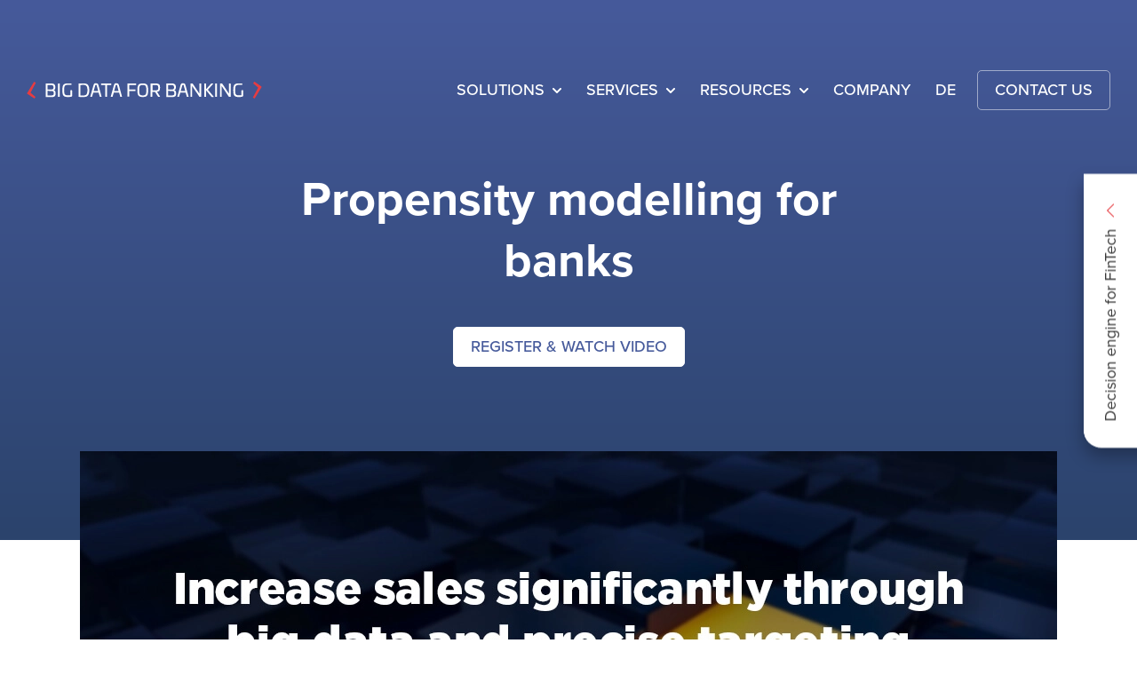

--- FILE ---
content_type: text/html; charset=UTF-8
request_url: https://bigdataforbanking.com/events/webinar-propensity-modelling-for-banks/
body_size: 12554
content:
<!doctype html>
<html class="no-js" lang="en-US">

	<head>

		<meta name="viewport" content="width=device-width, viewport-fit=cover, initial-scale=1, shrink-to-fit=no">

		<meta http-equiv="Content-Type" content="text/html; charset=UTF-8">
		<meta http-equiv="X-UA-Compatible" content="IE=edge">

		<script>
			document.documentElement.className = document.documentElement.className.replace("no-js", "js");
		</script>

		<link rel="apple-touch-icon" sizes="180x180" href="/apple-touch-icon.png"/>
<link rel="icon" type="image/png" sizes="32x32" href="/favicon-32x32.png"/>
<link rel="icon" type="image/png" sizes="16x16" href="/favicon-16x16.png"/>
<link rel="manifest" href="/site.webmanifest"/>
<link rel="mask-icon" href="/safari-pinned-tab.svg" color="#5bbad5"/>
<meta name="msapplication-TileColor" content="#da532c"/>
<meta name="theme-color" content="#ffffff"/>
        <link rel="preload" href="https://use.typekit.net/sfi2ibt.css" as="style">

		<link rel="preconnect" href="https://use.typekit.net" crossorigin> <link rel="dns-prefetch" href="https://use.typekit.net">
		<link rel="preconnect" href="https://snap.licdn.com" crossorigin>
		<link rel="dns-prefetch" href="https://snap.licdn.com">
		<link rel="preconnect" href="https://connect.facebook.net" crossorigin>
		<link rel="dns-prefetch" href="https://connect.facebook.net">
		<link rel="preconnect" href="https://www.googletagmanager.com" crossorigin>
		<link rel="dns-prefetch" href="https://www.googletagmanager.com">

			<style>img:is([sizes="auto" i], [sizes^="auto," i]) { contain-intrinsic-size: 3000px 1500px }</style>
	
<!-- Search Engine Optimization by Rank Math PRO - https://rankmath.com/ -->
<title>Propensity modelling for banks | Big Data for Banking</title>
<meta name="description" content="How to increase sales significantly through data-driven solutions and precise targeting? Find more about propensity modelling in our on-demand webinar."/>
<meta name="robots" content="follow, index, max-snippet:-1, max-video-preview:-1, max-image-preview:large"/>
<link rel="canonical" href="https://bigdataforbanking.com/events/webinar-propensity-modelling-for-banks/" />
<meta property="og:locale" content="en_US" />
<meta property="og:type" content="article" />
<meta property="og:title" content="Propensity modelling for banks | Big Data for Banking" />
<meta property="og:description" content="How to increase sales significantly through data-driven solutions and precise targeting? Find more about propensity modelling in our on-demand webinar." />
<meta property="og:url" content="https://bigdataforbanking.com/events/webinar-propensity-modelling-for-banks/" />
<meta property="og:site_name" content="Big Data for Banking" />
<meta property="og:updated_time" content="2022-07-08T10:26:54+00:00" />
<meta property="og:image" content="https://bigdataforbanking.com/wp-content/uploads/2021/02/event2_1100x370.jpg" />
<meta property="og:image:secure_url" content="https://bigdataforbanking.com/wp-content/uploads/2021/02/event2_1100x370.jpg" />
<meta property="og:image:width" content="1100" />
<meta property="og:image:height" content="370" />
<meta property="og:image:alt" content="propensity modelling" />
<meta property="og:image:type" content="image/jpeg" />
<meta name="twitter:card" content="summary_large_image" />
<meta name="twitter:title" content="Propensity modelling for banks | Big Data for Banking" />
<meta name="twitter:description" content="How to increase sales significantly through data-driven solutions and precise targeting? Find more about propensity modelling in our on-demand webinar." />
<meta name="twitter:site" content="@Profinit_SW" />
<meta name="twitter:creator" content="@Profinit_SW" />
<meta name="twitter:image" content="https://bigdataforbanking.com/wp-content/uploads/2021/02/event2_1100x370.jpg" />
<script type="application/ld+json" class="rank-math-schema-pro">{"@context":"https://schema.org","@graph":[{"@type":"Place","@id":"https://bigdataforbanking.com/#place","address":{"@type":"PostalAddress","streetAddress":"Tychonova 2","addressLocality":"Praha 6","postalCode":"160 00","addressCountry":"Czech Republic"}},{"@type":"Organization","@id":"https://bigdataforbanking.com/#organization","name":"Profinit","url":"https://profinit.eu","sameAs":["https://twitter.com/Profinit_SW"],"email":"marketing@profinit.eu","address":{"@type":"PostalAddress","streetAddress":"Tychonova 2","addressLocality":"Praha 6","postalCode":"160 00","addressCountry":"Czech Republic"},"logo":{"@type":"ImageObject","@id":"https://bigdataforbanking.com/#logo","url":"https://bigdataforbanking.com/wp-content/uploads/2021/02/profinit_logo_2x.png","contentUrl":"https://bigdataforbanking.com/wp-content/uploads/2021/02/profinit_logo_2x.png","caption":"Profinit","inLanguage":"en-US","width":"290","height":"44"},"contactPoint":[{"@type":"ContactPoint","telephone":"+420224316016","contactType":"customer support"}],"location":{"@id":"https://bigdataforbanking.com/#place"}},{"@type":"WebSite","@id":"https://bigdataforbanking.com/#website","url":"https://bigdataforbanking.com","name":"Profinit","publisher":{"@id":"https://bigdataforbanking.com/#organization"},"inLanguage":"en-US"},{"@type":"ImageObject","@id":"https://bigdataforbanking.com/wp-content/uploads/2021/02/event2_1100x370.jpg","url":"https://bigdataforbanking.com/wp-content/uploads/2021/02/event2_1100x370.jpg","width":"1100","height":"370","inLanguage":"en-US"},{"@type":"WebPage","@id":"https://bigdataforbanking.com/events/webinar-propensity-modelling-for-banks/#webpage","url":"https://bigdataforbanking.com/events/webinar-propensity-modelling-for-banks/","name":"Propensity modelling for banks | Big Data for Banking","datePublished":"2021-02-16T15:18:03+00:00","dateModified":"2022-07-08T10:26:54+00:00","isPartOf":{"@id":"https://bigdataforbanking.com/#website"},"primaryImageOfPage":{"@id":"https://bigdataforbanking.com/wp-content/uploads/2021/02/event2_1100x370.jpg"},"inLanguage":"en-US"},{"@type":"Course","name":"Propensity modelling for banks | Big Data for Banking","description":"How to increase sales significantly through data-driven solutions and precise targeting? Find more about propensity modelling in our on-demand webinar.","provider":{"@type":"Organization","name":"Profinit","sameAs":"bigdataforbanking.com"},"image":{"@id":"https://bigdataforbanking.com/wp-content/uploads/2021/02/event2_1100x370.jpg"},"@id":"https://bigdataforbanking.com/events/webinar-propensity-modelling-for-banks/#schema-13697","isPartOf":{"@id":"https://bigdataforbanking.com/events/webinar-propensity-modelling-for-banks/#webpage"},"publisher":{"@id":"https://bigdataforbanking.com/#organization"},"inLanguage":"en-US","mainEntityOfPage":{"@id":"https://bigdataforbanking.com/events/webinar-propensity-modelling-for-banks/#webpage"}}]}</script>
<!-- /Rank Math WordPress SEO plugin -->

<link rel='dns-prefetch' href='//use.typekit.net' />
<link rel="alternate" type="application/rss+xml" title="Big Data for Banking &raquo; Feed" href="https://bigdataforbanking.com/feed/" />
<style id='classic-theme-styles-inline-css' type='text/css'>
/*! This file is auto-generated */
.wp-block-button__link{color:#fff;background-color:#32373c;border-radius:9999px;box-shadow:none;text-decoration:none;padding:calc(.667em + 2px) calc(1.333em + 2px);font-size:1.125em}.wp-block-file__button{background:#32373c;color:#fff;text-decoration:none}
</style>
<style id='safe-svg-svg-icon-style-inline-css' type='text/css'>
.safe-svg-cover{text-align:center}.safe-svg-cover .safe-svg-inside{display:inline-block;max-width:100%}.safe-svg-cover svg{height:100%;max-height:100%;max-width:100%;width:100%}

</style>
<link rel='stylesheet' id='profinit-cc-css' href='https://bigdataforbanking.com/wp-content/plugins/profinit-cookies/assets/profinit-cc.min.css?ver=1751985469'  media='screen' />
<link rel='stylesheet' id='bdfb-css' href='https://bigdataforbanking.com/wp-content/themes/bigdataforbanking/style.css?ver=1720535845'  media='all' />
<link rel='stylesheet' id='bdfb-typekit-css' href='https://use.typekit.net/sfi2ibt.css'  media='all' />
<link rel='stylesheet' id='bdfb-print-css' href='https://bigdataforbanking.com/wp-content/themes/bigdataforbanking/assets/css/print.css?ver=1720535845'  media='print' />
<link rel='stylesheet' id='bdfb-add-to-calendar-css' href='https://bigdataforbanking.com/wp-content/themes/bigdataforbanking/assets/css/add-to-calendar.css?ver=1720535845'  media='all' />
<script type="text/javascript" id="wpml-cookie-js-extra">
/* <![CDATA[ */
var wpml_cookies = {"wp-wpml_current_language":{"value":"en","expires":1,"path":"\/"}};
var wpml_cookies = {"wp-wpml_current_language":{"value":"en","expires":1,"path":"\/"}};
/* ]]> */
</script>
<script  async src="https://bigdataforbanking.com/wp-content/plugins/sitepress-multilingual-cms/res/js/cookies/language-cookie.js?ver=476000" id="wpml-cookie-js" defer="defer" data-wp-strategy="defer"></script>
<script  src="https://bigdataforbanking.com/wp-includes/js/jquery/jquery.min.js?ver=3.7.1" id="jquery-core-js"></script>
<link rel="EditURI" type="application/rsd+xml" title="RSD" href="https://bigdataforbanking.com/xmlrpc.php?rsd" />
<link rel='shortlink' href='https://bigdataforbanking.com/?p=3118' />
<link rel="alternate" title="oEmbed (JSON)" type="application/json+oembed" href="https://bigdataforbanking.com/wp-json/oembed/1.0/embed?url=https%3A%2F%2Fbigdataforbanking.com%2Fevents%2Fwebinar-propensity-modelling-for-banks%2F" />
<link rel="alternate" title="oEmbed (XML)" type="text/xml+oembed" href="https://bigdataforbanking.com/wp-json/oembed/1.0/embed?url=https%3A%2F%2Fbigdataforbanking.com%2Fevents%2Fwebinar-propensity-modelling-for-banks%2F&#038;format=xml" />
<meta name="generator" content="WPML ver:4.7.6 stt:1,3;" />
<style>.cc_div{--cc-btn-primary-text:#ffffff;--cc-btn-primary-hover-text:#ffffff;--cc-btn-primary-bg:#bd3632;--cc-btn-primary-hover-bg:#cc6764;--cc-btn-secondary-text:#ffffff;--cc-btn-secondary-hover-text:#ffffff;--cc-btn-secondary-bg:#8c8c8c;--cc-btn-secondary-hover-bg:#a3a3a3;}</style>
<!-- Google Tag Manager -->
				<script>(function(w,d,s,l,i){w[l]=w[l]||[];w[l].push({'gtm.start':
	new Date().getTime(),event:'gtm.js'});var f=d.getElementsByTagName(s)[0],
	j=d.createElement(s),dl=l!='dataLayer'?'&l='+l:'';j.async=true;j.src=
	'https://www.googletagmanager.com/gtm.js?id='+i+dl;f.parentNode.insertBefore(j,f);
	})(window,document,'script','dataLayer','GTM-T5RSSFM');</script>
				<!-- End Google Tag Manager --><meta name="facebook-domain-verification" content="nnknlcoyicnyhwkxdnfou2uqhhdxpf" /><meta name="google-site-verification" content="v9RAQ4Tt63C9ZQ2okEfPo3rTnC2mvA5y3lHsLoeNvrc" />

	</head>

<body class="wp-singular event-template-default single single-event postid-3118 wp-theme-bigdataforbanking">

	<!-- Google Tag Manager (noscript) -->
				<noscript><iframe src='https://www.googletagmanager.com/ns.html?id=GTM-T5RSSFM' height='0' width='0' style='display:none;visibility:hidden'></iframe></noscript>
				<!-- End Google Tag Manager (noscript) -->
	<div
		class="body">

		
					
                                                    
<header class="header header__submenu">
	<div class="inner header_inner">
		<a href="https://bigdataforbanking.com" class="logo header_logo" aria-label="Go to homepage">
			<svg xmlns="http://www.w3.org/2000/svg" width="223.4" height="17.4" viewBox="0 0 223.4 17.4" class="logo_svg">
    <path class="text" d="M27.2 5.8c0 1.6-.4 2.6-1.5 2.9v.1c1.5.2 1.8 1.6 1.8 3 0 2.9-1.5 3.5-4.2 3.5-.9 0-3.7 0-4.9-.1-.2 0-.2-.1-.2-.2V2.6c0-.2 0-.2.2-.2 1.2-.1 3.4-.1 4.3-.1 3 0 4.5.8 4.5 3.5zm-7.3-2v4.3H22c2.5 0 3.5-.1 3.5-2.1 0-1.9-.9-2.2-2.8-2.2h-2.8zm0 5.6v4.3h3.4c1.7 0 2.5-.3 2.5-2 0-1.9-1-2.2-2.4-2.2l-3.5-.1zM31.2 2.4c.2 0 .2.1.2.3v12.2c0 .2-.1.2-.2.2H30c-.2 0-.2-.1-.2-.2V2.6c0-.2.1-.3.2-.3h1.2zM42.2 2.4c.2 0 .3.1.3.3v.8c0 .2-.1.2-.2.2H39c-2.9 0-3.4 1.1-3.4 5s.5 4.9 3.4 4.9h2.6V9.1c0-.2.1-.3.2-.3h1.1c.2 0 .2.1.2.3v5.3c-.3.8-2.7.8-4.1.8-4.1 0-5.1-1.4-5.1-6.4s1-6.5 5.1-6.5c1 0 2.4 0 3.2.1zM59.4 8.7c0 4.6-1.4 6.5-5.2 6.5-1.5 0-3.4 0-4.6-.1-.2 0-.2-.1-.2-.2V2.6c0-.2 0-.2.2-.2 1.2-.1 3.2-.1 4.6-.1 3.8 0 5.2 1.9 5.2 6.4zM51 3.8v9.9h3.2c2.6 0 3.5-1.5 3.5-5s-1-5-3.8-5l-2.9.1zM68.2 4.2l2.9 10.6c0 .2 0 .3-.2.3h-1.3c-.1 0-.2-.1-.2-.3l-1.1-3.7h-5.1l-1.1 3.7c0 .2-.1.3-.2.3h-1.3c-.2 0-.2-.1-.2-.3l3-10.6c.5-1.7.8-2 2.3-2 1.8.1 2 .3 2.5 2zm-3.2.4-1.4 5h4.3l-1.3-5c-.2-.8-.2-.9-.8-.9-.5.1-.5.2-.8.9zM80.1 2.4c.2 0 .2.1.2.2v1c0 .2-.1.2-.2.2h-3.8v11c0 .2-.1.2-.2.2h-1.2c-.2 0-.2-.1-.2-.2v-11h-3.8c-.2 0-.2-.1-.2-.2v-1c0-.2.1-.2.2-.2h9.2zM87.6 4.2l2.9 10.6c0 .2 0 .3-.2.3H89c-.1 0-.2-.1-.2-.3l-1-3.7h-5.1l-1.1 3.7c-.1.2-.1.3-.2.3H80c-.2 0-.2-.1-.2-.3l3-10.6c.5-1.7.8-2 2.3-2 1.8.1 2 .3 2.5 2zm-3.2.4-1.4 5h4.3l-1.3-5c-.2-.8-.2-.9-.8-.9-.6.1-.6.2-.8.9zM103.7 2.4c.2 0 .2.1.2.2v1c0 .2-.1.2-.2.2h-6.4v4.3h5.8c.2 0 .2.1.2.2v1c0 .2-.1.2-.2.2h-5.8v5.2c0 .2-.1.2-.2.2h-1.2c-.2 0-.2-.1-.2-.2V2.6c0-.2.1-.2.2-.2h7.8zM115.3 8.8c0 5-1 6.4-5.1 6.4s-5.1-1.5-5.1-6.4 1-6.5 5.1-6.5 5.1 1.5 5.1 6.5zm-8.5 0c0 3.8.5 4.9 3.4 4.9s3.4-1.1 3.4-4.9-.5-5-3.4-5-3.4 1.1-3.4 5zM126.6 6.4c0 2.7-.7 3.6-2.8 3.9l2.8 4.5c.1.2.1.3-.2.3h-1.1c-.4 0-.5-.1-.7-.4l-2.8-4.4h-2.6v4.5c0 .2-.1.2-.2.2h-1.2c-.2 0-.2-.1-.2-.2V2.6c0-.2.1-.2.2-.2 1.2-.1 2.7-.1 3.6-.1 3.9 0 5.2.6 5.2 4.1zm-7.2-2.6v5.1h2c2.8 0 3.5-.1 3.5-2.5s-.7-2.6-3.5-2.6h-2zM141.6 5.8c0 1.6-.4 2.6-1.5 2.9v.1c1.4.2 1.8 1.6 1.8 3 0 2.9-1.6 3.5-4.2 3.5-.9 0-3.7 0-4.9-.1-.2 0-.2-.1-.2-.2V2.6c0-.2.1-.2.2-.2 1.2-.1 3.4-.1 4.3-.1 3 0 4.5.8 4.5 3.5zm-7.3-2v4.3h2.1c2.6 0 3.5-.1 3.5-2.1 0-1.9-.9-2.2-2.8-2.2h-2.8zm0 5.6v4.3h3.4c1.7 0 2.5-.3 2.5-2 0-1.9-1-2.2-2.4-2.2l-3.5-.1zM150.8 4.2l2.9 10.6c0 .2 0 .3-.2.3h-1.3c-.1 0-.2-.1-.2-.3l-1.1-3.7h-5.1l-1.1 3.7c-.1.2-.1.3-.2.3h-1.3c-.2 0-.2-.1-.2-.3l3-10.6c.5-1.7.8-2 2.3-2 1.8.1 2 .3 2.5 2zm-3.2.4-1.4 5h4.3l-1.3-5c-.2-.8-.2-.9-.8-.9-.5.1-.6.2-.8.9zM165.4 2.4c.2 0 .2.1.2.3v12.2c0 .2-.1.2-.2.2h-1c-.2 0-.4-.1-.6-.3l-6.7-10v10.1c0 .2-.1.2-.2.2h-1.2c-.2 0-.2-.1-.2-.2V2.6c0-.2.1-.3.2-.3h1.1c.6 0 .7.1 1 .5l6.2 9.3V2.6c0-.2.1-.3.2-.3h1.2zM176.9 2.4c.3 0 .3.1.1.3l-5 5.6 5.4 6.4c.1.2.2.5-.3.5h-1.3c-.2 0-.3-.1-.4-.2l-5.2-6.3v6.2c0 .2-.1.2-.2.2h-1.2c-.2 0-.2-.1-.2-.2V2.6c0-.2.1-.2.2-.2h1.2c.2 0 .2.1.2.2v5.3l4.9-5.4c.1-.1.2-.2.4-.2l1.4.1zM180.4 2.4c.2 0 .2.1.2.3v12.2c0 .2-.1.2-.2.2h-1.2c-.2 0-.2-.1-.2-.2V2.6c0-.2.1-.3.2-.3h1.2zM193.4 2.4c.2 0 .2.1.2.3v12.2c0 .2-.1.2-.2.2h-1c-.2 0-.4-.1-.6-.3l-6.7-10v10.1c0 .2-.1.2-.2.2h-1.2c-.2 0-.2-.1-.2-.2V2.6c0-.2.1-.3.2-.3h1.1c.6 0 .7.1 1 .5l6.2 9.3V2.6c0-.2.1-.3.2-.3h1.2zM204.4 2.4c.2 0 .3.1.3.3v.8c0 .2-.1.2-.2.2h-3.2c-2.9 0-3.4 1.1-3.4 5s.5 4.9 3.4 4.9h2.6V9.1c0-.2.1-.3.2-.3h1.1c.2 0 .2.1.2.3v5c0 .2 0 .2-.1.3-.4.8-2.6.8-4.1.8-4.1 0-5.1-1.4-5.1-6.4s1-6.5 5.1-6.5c.9 0 2.3 0 3.2.1z"/>
    <path class="type" d="M7.1 16.6.5 12c-.1-.1-.2-.2-.1-.4L6.9.9c.1-.1.3-.1.4 0l1.2.7c.1.1.2.2.1.4l-4.9 9c-.1.1 0 .2.1.3l4.5 3.8c.1.1.1.2 0 .4l-.8 1.1c-.1.1-.3.1-.4 0zM216.1 16.6l-1.2-.7c-.1-.1-.2-.2-.1-.4l4.9-9.1c.1-.1 0-.2-.1-.3l-4.5-3.8c-.1-.1-.1-.2 0-.4l.8-1.1c.1-.1.2-.1.4-.1l6.6 4.6c.1.1.1.2.1.4l-6.5 10.7c-.1.2-.3.3-.4.2z"/>
</svg>
		</a>
		<nav class="menu header_menu jsMobileMenu">
			                
	<ul class="menu_list">
					<li class="menu_item menu-item menu-item-type-post_type menu-item-object-page menu-item-has-children menu-item-1767">
                                    <button class="menu_link menu_link__blind" type="button">Solutions
                        <span class="menu_opener">
                            <svg class="ico ico__triangle-down menu_triangle">
                                <use xlink:href="https://bigdataforbanking.com/wp-content/themes/bigdataforbanking/assets/images/icons.svg?ver=1720535845#triangle-down"></use>
                            </svg>
                        </span>
                    </button>
                    <div class="menu_submenu submenu">
                        <ul class="submenu_list inner">
                                                            <li class="submenu_item">
                                    <a class="submenu_link" href="https://bigdataforbanking.com/solutions/credit-risk-monitoring/"  target="_self">
                                                                                    <span class="submenu_text">Loan default prediction</span>
                                                                                            <span class="submenu_desc">Predicting and preventing loan defaults with proactive credit risk management</span>
                                                                                                                            <span class="submenu_more"><span>Explore</span>
                                            <svg class="ico ico__arrow-right submenu_arrow">
                                                <use xlink:href="https://bigdataforbanking.com/wp-content/themes/bigdataforbanking/assets/images/icons.svg?ver=1720535845#arrow-right"></use>
                                            </svg>
                                        </span>
                                    </a>
                                </li>
                                                            <li class="submenu_item">
                                    <a class="submenu_link" href="https://bigdataforbanking.com/solutions/smart-pricing/"  target="_self">
                                                                                    <span class="submenu_text">Profitable product offers</span>
                                                                                            <span class="submenu_desc">Using smart pricing to create profitable loan offers</span>
                                                                                                                            <span class="submenu_more"><span>Explore</span>
                                            <svg class="ico ico__arrow-right submenu_arrow">
                                                <use xlink:href="https://bigdataforbanking.com/wp-content/themes/bigdataforbanking/assets/images/icons.svg?ver=1720535845#arrow-right"></use>
                                            </svg>
                                        </span>
                                    </a>
                                </li>
                                                            <li class="submenu_item">
                                    <a class="submenu_link" href="https://bigdataforbanking.com/solutions/data-driven-loan-offers/"  target="_self">
                                                                                    <span class="submenu_text">Data-driven lending</span>
                                                                                            <span class="submenu_desc">Data-driven loan offers: How machine learning can help</span>
                                                                                                                            <span class="submenu_more"><span>Explore</span>
                                            <svg class="ico ico__arrow-right submenu_arrow">
                                                <use xlink:href="https://bigdataforbanking.com/wp-content/themes/bigdataforbanking/assets/images/icons.svg?ver=1720535845#arrow-right"></use>
                                            </svg>
                                        </span>
                                    </a>
                                </li>
                                                    </ul>
                    </div>
                			</li>
					<li class="menu_item menu-item menu-item-type-post_type menu-item-object-page menu-item-has-children menu-item-2053">
                                    <button class="menu_link menu_link__blind" type="button">Services
                        <span class="menu_opener">
                            <svg class="ico ico__triangle-down menu_triangle">
                                <use xlink:href="https://bigdataforbanking.com/wp-content/themes/bigdataforbanking/assets/images/icons.svg?ver=1720535845#triangle-down"></use>
                            </svg>
                        </span>
                    </button>
                    <div class="menu_submenu submenu">
                        <ul class="submenu_list inner">
                                                            <li class="submenu_item">
                                    <a class="submenu_link" href="https://bigdataforbanking.com/success-stories/data-driven-campaign-targeting/"  target="_self">
                                                                                    <span class="submenu_text">Data-driven campaign targeting</span>
                                                                                            <span class="submenu_desc">Thanks to Profinit’s AcceptAI, Raiffeisenbank CZ achieved a 6-fold improvement in call centre conversion rates based on customer behaviour.</span>
                                                                                                                            <span class="submenu_more"><span>Explore</span>
                                            <svg class="ico ico__arrow-right submenu_arrow">
                                                <use xlink:href="https://bigdataforbanking.com/wp-content/themes/bigdataforbanking/assets/images/icons.svg?ver=1720535845#arrow-right"></use>
                                            </svg>
                                        </span>
                                    </a>
                                </li>
                                                            <li class="submenu_item">
                                    <a class="submenu_link" href="https://bigdataforbanking.com/success-stories/increasing-acceptance-rate/"  target="_self">
                                                                                    <span class="submenu_text">Increasing acceptance rate through machine learning</span>
                                                                                            <span class="submenu_desc">Profinit delivered a behavioural model that resulted in a 30% increase in the loan-offer acceptance rate of a digital channel.</span>
                                                                                                                            <span class="submenu_more"><span>Explore</span>
                                            <svg class="ico ico__arrow-right submenu_arrow">
                                                <use xlink:href="https://bigdataforbanking.com/wp-content/themes/bigdataforbanking/assets/images/icons.svg?ver=1720535845#arrow-right"></use>
                                            </svg>
                                        </span>
                                    </a>
                                </li>
                                                            <li class="submenu_item">
                                    <a class="submenu_link" href="https://bigdataforbanking.com/success-stories/computing-anti-fraud-predictors/"  target="_self">
                                                                                    <span class="submenu_text">Computing anti-fraud predictors</span>
                                                                                            <span class="submenu_desc">How Profinit helped the Česká spořitelna (Erste Group) dramatically speed up fraud detection, to process 1.5 billion transactions per day.</span>
                                                                                                                            <span class="submenu_more"><span>Explore</span>
                                            <svg class="ico ico__arrow-right submenu_arrow">
                                                <use xlink:href="https://bigdataforbanking.com/wp-content/themes/bigdataforbanking/assets/images/icons.svg?ver=1720535845#arrow-right"></use>
                                            </svg>
                                        </span>
                                    </a>
                                </li>
                                                    </ul>
                    </div>
                			</li>
					<li class="menu_item menu-item menu-item-type-custom menu-item-object-custom menu-item-has-children menu-item-3295">
                                    <button class="menu_link menu_link__blind" type="button">Resources
                        <span class="menu_opener">
                            <svg class="ico ico__triangle-down menu_triangle">
                                <use xlink:href="https://bigdataforbanking.com/wp-content/themes/bigdataforbanking/assets/images/icons.svg?ver=1720535845#triangle-down"></use>
                            </svg>
                        </span>
                    </button>
                    <div class="menu_submenu submenu">
                        <ul class="submenu_list inner">
                                                            <li class="submenu_item">
                                    <a class="submenu_link" href="https://bigdataforbanking.com/consulting/"  target="_self">
                                                                                    <span class="submenu_text">Consulting</span>
                                                                                            <span class="submenu_desc">Our consultancy service is designed to assist you in identifying your biggest gaps and challenges and propose tailored solutions.</span>
                                                                                                                            <span class="submenu_more"><span>Learn more</span>
                                            <svg class="ico ico__arrow-right submenu_arrow">
                                                <use xlink:href="https://bigdataforbanking.com/wp-content/themes/bigdataforbanking/assets/images/icons.svg?ver=1720535845#arrow-right"></use>
                                            </svg>
                                        </span>
                                    </a>
                                </li>
                                                            <li class="submenu_item">
                                    <a class="submenu_link" href="https://bigdataforbanking.com/blog/"  target="_self">
                                                                                    <span class="submenu_text">Blog</span>
                                                                                            <span class="submenu_desc">Read our insightful articles and keep up to date with all upcoming events.</span>
                                                                                                                            <span class="submenu_more"><span>Read an article</span>
                                            <svg class="ico ico__arrow-right submenu_arrow">
                                                <use xlink:href="https://bigdataforbanking.com/wp-content/themes/bigdataforbanking/assets/images/icons.svg?ver=1720535845#arrow-right"></use>
                                            </svg>
                                        </span>
                                    </a>
                                </li>
                                                            <li class="submenu_item">
                                    <a class="submenu_link" href="https://bigdataforbanking.com/events/"  target="_self">
                                                                                    <span class="submenu_text">Events</span>
                                                                                            <span class="submenu_desc">Join our community and register for upcoming events to keep in touch with us.</span>
                                                                                                                            <span class="submenu_more"><span>Register</span>
                                            <svg class="ico ico__arrow-right submenu_arrow">
                                                <use xlink:href="https://bigdataforbanking.com/wp-content/themes/bigdataforbanking/assets/images/icons.svg?ver=1720535845#arrow-right"></use>
                                            </svg>
                                        </span>
                                    </a>
                                </li>
                                                    </ul>
                    </div>
                			</li>
					<li class="menu_item menu-item menu-item-type-post_type menu-item-object-page menu-item-1762">
                                        <a href="https://bigdataforbanking.com/company/"  class="menu_link"  target="_self">Company</a>
                			</li>
			</ul>

																						<a href="https://bigdataforbanking.com/de/" class="menu_lang">DE</a>
													<a href="https://bigdataforbanking.com/contact-us/"   class="menu_button button button__whiteOutline">Contact us</a>
	
		</nav>
		<div class="header_opener menuOpener jsMobileMenuOpener">
			<div class="hamburgerCross menuOpener_ico">
				<span></span>
			</div>
		</div>
	</div>
</header>
		
		<main id="main">
				<section class="section">
		<div class="intro intro__wave6">
			<div class="inner intro_inner">
                <div class="intro_center intro_narrow">
				    <h1>Propensity modelling for banks</h1>
                                            			<a href="#register"   class="intro_button button into_upper">Register &amp; watch video</a>
	
                                    </div>
                				<div class="intro_spaceForPull"></div>
			</div>
		</div>
		<div class="outer section_outer">
			<div class="inner section_inner blocks blocks__left">
				
<div class="wp-block-group is-style-event"><div class="wp-block-group__inner-container"><figure class="wp-block-image size-large"><img fetchpriority="high" decoding="async" width="1100" height="370" src="https://bigdataforbanking.com/wp-content/uploads/2021/03/profinit_webinar_pmb_landing_page_02-1.jpg" alt="propensity modelling webinar" class="wp-image-3208" srcset="https://bigdataforbanking.com/wp-content/uploads/2021/03/profinit_webinar_pmb_landing_page_02-1.jpg 1100w, https://bigdataforbanking.com/wp-content/uploads/2021/03/profinit_webinar_pmb_landing_page_02-1-870x293.jpg 870w, https://bigdataforbanking.com/wp-content/uploads/2021/03/profinit_webinar_pmb_landing_page_02-1-388x131.jpg 388w, https://bigdataforbanking.com/wp-content/uploads/2021/03/profinit_webinar_pmb_landing_page_02-1-768x258.jpg 768w, https://bigdataforbanking.com/wp-content/uploads/2021/03/profinit_webinar_pmb_landing_page_02-1-80x27.jpg 80w, https://bigdataforbanking.com/wp-content/uploads/2021/03/profinit_webinar_pmb_landing_page_02-1-135x45.jpg 135w, https://bigdataforbanking.com/wp-content/uploads/2021/03/profinit_webinar_pmb_landing_page_02-1-175x59.jpg 175w, https://bigdataforbanking.com/wp-content/uploads/2021/03/profinit_webinar_pmb_landing_page_02-1-270x91.jpg 270w, https://bigdataforbanking.com/wp-content/uploads/2021/03/profinit_webinar_pmb_landing_page_02-1-350x118.jpg 350w, https://bigdataforbanking.com/wp-content/uploads/2021/03/profinit_webinar_pmb_landing_page_02-1-550x185.jpg 550w, https://bigdataforbanking.com/wp-content/uploads/2021/03/profinit_webinar_pmb_landing_page_02-1-700x235.jpg 700w" sizes="(max-width: 1100px) 100vw, 1100px" /></figure>



<div class="wp-block-group box has-very-light-gray-background-color has-background"><div class="wp-block-group__inner-container">
<div class="wp-block-columns">
<div class="wp-block-column" style="flex-basis:65%">
<p>Knowing your clients well and knowing when they need financial support is a key part of a bank’s success in lending. But it is challenging to gather and process information about your customers to know them all entirely. Our senior consultant <a href="https://www.linkedin.com/in/lukasdvorak/" data-type="URL" data-id="https://www.linkedin.com/in/lukasdvorak/" target="_blank" rel="noreferrer noopener">Lukáš Dvořák</a> will show you how to <a href="https://bigdataforbanking.com/solutions/data-driven-loan-offers/">use data to drive your lending business</a> and improve the conversion rate of loan offers through propensity modelling.</p>



<p><strong>In this webinar, you will learn how to use data to:</strong></p>



<ul class="wp-block-list"><li>find out which customers you should target</li><li>know which products to offer them</li><li>present clients with the right offer at the right time</li><li>create more sales opportunities</li><li>and most importantly, to monetize the benefit of data-driven campaigns</li></ul>
</div>



<div class="wp-block-column" style="flex-basis:35%">
<h2 class="wp-block-heading" id="register">Watch this webinar</h2>


<div class='IN-wrapper'><script src='https://www.linkedin.com/autofill/js/autofill.js' type='text/javascript' async></script><script type='IN/Form2' data-form='fluentform_11' data-field-firstname='ff_11_names_first_name_' data-field-lastname='ff_11_names_last_name_' data-field-company='ff_11_company' data-field-title='ff_11_position' data-field-email='ff_11_email'></script></div><div class='fluentform ff-default fluentform_wrapper_11  ff_guten_block ffs_default_wrap'><form data-form_id="11" id="fluentform_11" class="frm-fluent-form fluent_form_11 ff-el-form-top ff_form_instance_11_1 ff-form-loading ff_has_v3_recptcha ffs_default" data-form_instance="ff_form_instance_11_1" method="POST" data-recptcha_key="6LdPhbAqAAAAAMf5SA3ghpFitZslKS7PLT1kNuJK" ><fieldset  style="border: none!important;margin: 0!important;padding: 0!important;background-color: transparent!important;box-shadow: none!important;outline: none!important; min-inline-size: 100%;">
                    <legend class="ff_screen_reader_title" style="display: block; margin: 0!important;padding: 0!important;height: 0!important;text-indent: -999999px;width: 0!important;overflow:hidden;">Event registration (#11)</legend>        <div
                style="display: none!important; position: absolute!important; transform: translateX(1000%)!important;"
                class="ff-el-group ff-hpsf-container"
        >
            <div class="ff-el-input--label asterisk-right">
                <label for="ff_11_item_sf" aria-label="Contact">
                    Contact                </label>
            </div>
            <div class="ff-el-input--content">
                <input type="text"
                       name="item_11__fluent_sf"
                       class="ff-el-form-control"
                       id="ff_11_item_sf"
                />
            </div>
        </div>
        <input type='hidden' name='__fluent_form_embded_post_id' value='3118' /><input type="hidden" id="_fluentform_11_fluentformnonce" name="_fluentform_11_fluentformnonce" value="aaf1098bd6" /><input type="hidden" name="_wp_http_referer" value="/events/webinar-propensity-modelling-for-banks/" /><div data-type="name-element" data-name="names" class=" ff-field_container ff-name-field-wrapper" ><div class='ff-t-container'><div class='ff-t-cell '><div class='ff-el-group  ff-el-form-top'><div class="ff-el-input--label ff-el-is-required asterisk-right"><label for='ff_11_names_first_name_' >First Name</label></div><div class='ff-el-input--content'><input type="text" name="names[first_name]" id="ff_11_names_first_name_" class="ff-el-form-control" placeholder="John Doe" aria-invalid="false" aria-required=true></div></div></div><div class='ff-t-cell '><div class='ff-el-group  ff-el-form-top'><div class="ff-el-input--label ff-el-is-required asterisk-right"><label for='ff_11_names_last_name_' >Last Name</label></div><div class='ff-el-input--content'><input type="text" name="names[last_name]" id="ff_11_names_last_name_" class="ff-el-form-control" placeholder="Last Name" aria-invalid="false" aria-required=true></div></div></div></div></div><div class='ff-el-group'><div class="ff-el-input--label ff-el-is-required asterisk-right"><label for='ff_11_email' aria-label="E-mail">E-mail</label></div><div class='ff-el-input--content'><input type="email" name="email" id="ff_11_email" class="ff-el-form-control" placeholder="john@doe.com" data-name="email"  aria-invalid="false" aria-required=true></div></div><div class='ff-el-group'><div class="ff-el-input--label asterisk-right"><label for='ff_11_company' aria-label="Company">Company</label></div><div class='ff-el-input--content'><input type="text" name="company" class="ff-el-form-control" data-name="company" id="ff_11_company"  aria-invalid="false" aria-required=false></div></div><div class='ff-el-group'><div class="ff-el-input--label asterisk-right"><label for='ff_11_position' aria-label="Position">Position</label></div><div class='ff-el-input--content'><input type="text" name="position" class="ff-el-form-control" data-name="position" id="ff_11_position"  aria-invalid="false" aria-required=false></div></div><input type="hidden" name="hidden" value="Propensity modelling for banks" data-name="hidden" ><div class='ff-el-group    ff-el-input--content'><div class='ff-el-form-check ff-el-tc'><label aria-label='Terms and Conditions: I agree with the Privacy Settings. Contains 1 link. Use tab navigation to review.' class='ff-el-form-check-label ff_tc_label' for=terms-n-condition_53054585d3d9882945d4e76d5817374b><span class='ff_tc_checkbox'><input type="checkbox" name="terms-n-condition" class="ff-el-form-check-input" data-name="terms-n-condition" id="terms-n-condition_53054585d3d9882945d4e76d5817374b"  value='on' aria-invalid='false' aria-required=true></span> <div class='ff_t_c'><p>I agree with the <a href="https://bigdataforbanking.com/privacy/" target="_blank" rel="noopener">Privacy Settings</a>.</p></div></label></div></div><div class='ff-el-group ff-el-form-hide_label'><div class="ff-el-input--label asterisk-right"><label  aria-label="Checkbox Field">Checkbox Field</label></div><div class='ff-el-input--content'><div class='ff-el-form-check ff-el-form-check-'><label class='ff-el-form-check-label' for=checkbox_ad2e9144563c08b794b209499643f2ce><input  type="checkbox" name="checkbox[]" data-name="checkbox" class="ff-el-form-check-input ff-el-form-check-checkbox" value="I agree to receive marketing communucations."  id='checkbox_ad2e9144563c08b794b209499643f2ce' aria-label='I agree to receive marketing communucations.' aria-invalid='false' aria-required=false> <span>I agree to receive marketing communucations.</span></label></div></div></div><input type="hidden" name="utm_campaign" value="" data-name="utm_campaign" ><input type="hidden" name="utm_source" value="" data-name="utm_source" ><input type="hidden" name="utm_medium" value="" data-name="utm_medium" ><div class='ff-el-group ff-text-left ff_submit_btn_wrapper'><button type="submit" class="ff-btn ff-btn-submit ff-btn-md ff_btn_style" >Send my registration</button></div></fieldset></form><div id='fluentform_11_errors' class='ff-errors-in-stack ff_form_instance_11_1 ff-form-loading_errors ff_form_instance_11_1_errors'></div></div>        <script type="text/javascript">
            window.fluent_form_ff_form_instance_11_1 = {"id":"11","settings":{"layout":{"labelPlacement":"top","helpMessagePlacement":"with_label","errorMessagePlacement":"inline","asteriskPlacement":"asterisk-right"},"restrictions":{"denyEmptySubmission":{"enabled":false}}},"form_instance":"ff_form_instance_11_1","form_id_selector":"fluentform_11","rules":{"names[first_name]":{"required":{"value":true,"message":"This field is required"}},"names[middle_name]":{"required":{"value":false,"message":"This field is required"}},"names[last_name]":{"required":{"value":true,"message":"This field is required"}},"email":{"required":{"value":true,"message":"This field is required"},"email":{"value":true,"message":"This field must contain a valid email"}},"company":{"required":{"value":false,"message":"This field is required"}},"position":{"required":{"value":false,"message":"This field is required"}},"terms-n-condition":{"required":{"value":true,"message":"This field is required"}},"checkbox":{"required":{"value":false,"message":"This field is required"}}},"debounce_time":300};
                    </script>
        </div>
</div>



<hr class="wp-block-separator"/>



<h2 class="wp-block-heading">Speaker from Profinit</h2>



<div class="wp-block-speakers">
	<div class="wp-block-speakers_list">
					<div class="wp-block-speakers_item">
								<div class="wp-block-speakers_left">
					<figure class="wp-block-speakers_photo">
						<img decoding="async" class="wp-block-speakers_image" src="https://bigdataforbanking.com/wp-content/uploads/2020/09/team_dvorak_2x-180x180-c-default.jpg" srcset="https://bigdataforbanking.com/wp-content/uploads/2020/09/team_dvorak_2x-180x180-c-default.jpg, https://bigdataforbanking.com/wp-content/uploads/2020/09/team_dvorak_2x-360x360-c-default.jpg 2x" alt="Lukáš Dvořák" width="180" height="180" loading="lazy"/>
					</figure>
				</div>
				<div class="wp-block-speakers_right">
                    <div class="wp-block-speakers_heading">
                        <h5 class="wp-block-speakers_name">Lukáš Dvořák</h5>
                        <p class="wp-block-speakers_post">Business Dvlp. Manager</p>
                    </div>
					
<p>Lukáš focuses on client needs, having led multiple successful data projects in a range of industry sectors, including banking, finance, automotive, and e-commerce. With more than 6 years’ experience in tailored solutions delivery and consulting services, he has overall responsibility for client services within big data and data science at Profinit.</p>

				</div>
			</div>
			</div>
</div>



</div></div>
</div></div>

			</div>
		</div>
	</section>
		</main>

				<div class="sideBnr" data-id="186f488b66d73a42d9fc06f10d614933" data-delay="5000">
		<div class="sideBnr_wrap">
			<div class="sideBnr_text">
				<div class="sideBnr_overHeading">Decision engine for FinTech</div>
				<div class="sideBnr_heading">Unit costs reduced by 50%</div>
				<span class="d2edcug0 hpfvmrgz qv66sw1b c1et5uql lr9zc1uh a8c37x1j keod5gw0 nxhoafnm aigsh9s9 d3f4x2em fe6kdd0r mau55g9w c8b282yb iv3no6db jq4qci2q a3bd9o3v b1v8xokw oo9gr5id hzawbc8m" dir="auto"><span class="HwtZe" lang="en">A flexible no-code decision engine platform leveraging machine learning reduced loan processing time and costs while doubling up the number of requests monthly.
</span></span>
				<div class="sideBnr_buttons">
								<a href="https://bigdataforbanking.com/success-stories/decision-engine-platform/"   class="button sideBnr_more">Find more</a>
	
					<button class="sideBnr_dismiss">Dismiss</button>
				</div>
				<button class="sideBnr_close" aria-label="Close"></button>
			</div>
			<button class="sideBnr_open">
				<span class="sideBnr_label">Decision engine for FinTech</span>
			</button>
		</div>
		<svg class="ico ico__triangle-left sideBnr_arrow ico__stroke">
            <use xlink:href="https://bigdataforbanking.com/wp-content/themes/bigdataforbanking/assets/images/icons.svg?ver=1720535845#triangle-left"></use>
		</svg>
	</div>

					
<footer class="footer">
	<div class="inner footer_inner">
		<div class="footer_over">
							<div class="footer_column">
					<div class="footer_heading">Resources</div>
					
	<ul class="footer_list">
					<li class="footer_item menu-item menu-item-type-post_type menu-item-object-page menu-item-1683">
                                        <a href="https://bigdataforbanking.com/blog/"  class="footer_link"  target="_self">Blog</a>
                			</li>
					<li class="footer_item menu-item menu-item-type-post_type menu-item-object-page menu-item-2307">
                                        <a href="https://bigdataforbanking.com/success-stories/"  class="footer_link"  target="_self">Success stories</a>
                			</li>
					<li class="footer_item menu-item menu-item-type-post_type menu-item-object-page menu-item-3581">
                                        <a href="https://bigdataforbanking.com/events/"  class="footer_link"  target="_self">Events</a>
                			</li>
			</ul>

				</div>
										<div class="footer_column">
					<div class="footer_heading">Competency</div>
					
	<ul class="footer_list">
					<li class="footer_item menu-item menu-item-type-post_type menu-item-object-page menu-item-1701">
                                        <a href="https://bigdataforbanking.com/solutions/"  class="footer_link"  target="_self">Solutions</a>
                			</li>
					<li class="footer_item menu-item menu-item-type-post_type menu-item-object-page menu-item-2550">
                                        <a href="https://bigdataforbanking.com/services/"  class="footer_link"  target="_self">Custom development</a>
                			</li>
					<li class="footer_item menu-item menu-item-type-post_type menu-item-object-page menu-item-2531">
                                        <a href="https://bigdataforbanking.com/consulting/"  class="footer_link"  target="_self">Consulting</a>
                			</li>
			</ul>

				</div>
										<div class="footer_column">
					<div class="footer_heading">Company</div>
					
	<ul class="footer_list">
					<li class="footer_item menu-item menu-item-type-post_type menu-item-object-page menu-item-2493">
                                        <a href="https://bigdataforbanking.com/company/"  class="footer_link"  target="_self">About us</a>
                			</li>
					<li class="footer_item menu-item menu-item-type-post_type menu-item-object-page menu-item-1705">
                                        <a href="https://bigdataforbanking.com/contact-us/"  class="footer_link"  target="_self">Contact us</a>
                			</li>
			</ul>

				</div>
						<div class="footer_column footer_column__last">
				<div class="footer_heading">Follow us</div>
				<div class="footer_socials socials">
						<ul class="socials_list">
					<li class="socials_item">
				<a href="https://twitter.com/Profinit_SW" class="socials_link"  target="_blank" title="Twitter" rel="noopener noreferrer">
											<svg class="ico ico__twitter socials_ico">
							<use xlink:href="https://bigdataforbanking.com/wp-content/themes/bigdataforbanking/assets/images/icons.svg?ver=1720535845#twitter"></use>
						</svg>
									</a>
			</li>
					<li class="socials_item">
				<a href="https://www.linkedin.com/company/profinit" class="socials_link"  target="_blank" title="LinkedIn" rel="noopener noreferrer">
											<svg class="ico ico__linkedin socials_ico">
							<use xlink:href="https://bigdataforbanking.com/wp-content/themes/bigdataforbanking/assets/images/icons.svg?ver=1720535845#linkedin"></use>
						</svg>
									</a>
			</li>
			</ul>

				</div>
			</div>
		</div>
		<div class="footer_badges">
			<a href="https://clutch.co/profile/profinit" target="_blank" class="footer_badge" rel="noreferer noopener">
				<img src="https://bigdataforbanking.com/wp-content/themes/bigdataforbanking/assets/images/badge-clutch.svg" alt="Clutch Rating – 4.8" class="footer_badgeImage" width="176" height="70" loading="lazy">
			</a>
			<a href="https://goo.gl/maps/tZLnZSzhg2KasGSH7" target="_blank" class="footer_badge" rel="noreferer noopener">
				<img src="https://bigdataforbanking.com/wp-content/themes/bigdataforbanking/assets/images/badge-google.svg" alt="Google Rating – 4.8" class="footer_badgeImage" width="176" height="70" loading="lazy">
			</a>
		</div>
		<div class="footer_under">
							<div class="footer_legal">
					<p class="footer_copyright">Copyright ©
						2025
						Profinit EU, s.r.o. All rights reserved.</p>
					
	<ul class="footer_links">
					<li class=" menu-item menu-item-type-post_type menu-item-object-page menu-item-1713">
                                        <a href="https://bigdataforbanking.com/cookie-management/"   target="_self">Cookie management</a>
                			</li>
					<li class=" menu-item menu-item-type-custom menu-item-object-custom menu-item-4924">
                                        <a href="https://www.amdocs.com/terms-conditions/privacy"   target="_blank">Privacy policy</a>
                			</li>
			</ul>

				</div>
					</div>
	</div>
</footer>
		
	</div>
	<div class="cover"></div>

	<script type="speculationrules">
{"prefetch":[{"source":"document","where":{"and":[{"href_matches":"\/*"},{"not":{"href_matches":["\/wp-*.php","\/wp-admin\/*","\/wp-content\/uploads\/*","\/wp-content\/*","\/wp-content\/plugins\/*","\/wp-content\/themes\/bigdataforbanking\/*","\/*\\?(.+)"]}},{"not":{"selector_matches":"a[rel~=\"nofollow\"]"}},{"not":{"selector_matches":".no-prefetch, .no-prefetch a"}}]},"eagerness":"conservative"}]}
</script>
<style>
                    .grecaptcha-badge {
                        visibility: hidden;
                    }
                </style><style>form.fluent_form_11 .ff-btn-submit:not(.ff_btn_no_style) { background-color: #409EFF; color: #ffffff; }</style><link rel='stylesheet' id='fluent-form-styles-css' href='https://bigdataforbanking.com/wp-content/plugins/fluentform/assets/css/fluent-forms-public.css?ver=6.0.4'  media='all' />
<link rel='stylesheet' id='fluentform-public-default-css' href='https://bigdataforbanking.com/wp-content/plugins/fluentform/assets/css/fluentform-public-default.css?ver=6.0.4'  media='all' />
<script  id="flying-pages-js-before">
/* <![CDATA[ */
window.FPConfig= {
	delay: 3600,
	ignoreKeywords: ["\/wp-admin","\/wp-login.php","\/cart","\/checkout","add-to-cart","logout","#","?",".png",".jpeg",".jpg",".gif",".svg",".webp"],
	maxRPS: 3,
    hoverDelay: 0
};
/* ]]> */
</script>
<script  async src="https://bigdataforbanking.com/wp-content/plugins/flying-pages/flying-pages.min.js?ver=2.4.7" id="flying-pages-js" defer></script>
<script type="text/javascript" id="profinit-cc-js-extra">
/* <![CDATA[ */
var props_cc = {"revision":"0","types":{"necessary":{"title":"Necessary cookies","description":"These cookies are essential for the proper functioning of our website. Without these cookies, the website would not work properly or speak your language."},"statistics":{"title":"Statistics cookies","description":"Statistical cookies allow us to gain insight into the use of the website so that we can subsequently improve the website in the interests of users."},"tracking":{"title":"Marketing cookies","description":"Marketing cookies allow us to remind you products or services you have expressed interest on our website and elsewhere on the internet."}},"current_lang":"en","l10n":{"manage_preferences":"Manage preferences","cookie_settings":"Cookie settings","save_settings":"Save settings","accept_all":"Accept all","accept_all_and_continue":"Accept all and continue","close":"Close","intro_description":"Cookies help to improve your experience of our website. They allow us to know your preferences and make it easier to show you what you are looking for. We would appreciate it if you give us your consent to use <a href=\"https:\/\/www.amdocs.com\/terms-conditions\/privacy\" target=\"_blank\" rel=\"noopener noreferrer\">cookies<\/a> to help us improve the website. You can refuse optional cookies by clicking <a href=\"#\" id=\"cc_reject_all\">here<\/a>.","banner_title":"Cookie settings \ud83c\udf6a","banner_description":"Cookies help to improve your experience of our website. They allow us to know your preferences and make it easier to show you what you are looking for. We would appreciate it if you give us your consent to use <a href=\"https:\/\/www.amdocs.com\/terms-conditions\/privacy\" target=\"_blank\" rel=\"noopener noreferrer\">cookies<\/a> to help us improve the website. You can refuse optional cookies by clicking <a href=\"#\" id=\"cc_reject_all\">here<\/a>.","more_title":"More information","more_description":"For more detailed information about cookies, visit <a href=\"https:\/\/www.amdocs.com\/terms-conditions\/privacy\" target=\"_blank\" rel=\"noopener noreferrer\">Cookie Policy<\/a>."}};
/* ]]> */
</script>
<script  async src="https://bigdataforbanking.com/wp-content/plugins/profinit-cookies/assets/profinit-cc.min.js?ver=1751985469" id="profinit-cc-js"></script>
<script  async src="https://bigdataforbanking.com/wp-content/themes/bigdataforbanking/assets/js/script.min.js?ver=1720535845" id="bdfb-script-js"></script>
<script type="text/javascript" id="bdfb-events-jquery-js-extra">
/* <![CDATA[ */
var props = {"ajax_url":"https:\/\/bigdataforbanking.com\/wp-admin\/admin-ajax.php"};
/* ]]> */
</script>
<script  async src="https://bigdataforbanking.com/wp-content/themes/bigdataforbanking/assets/js/events-jquery.min.js?ver=1720535845" id="bdfb-events-jquery-js"></script>
<script  async src="https://www.google.com/recaptcha/api.js?render=6LdPhbAqAAAAAMf5SA3ghpFitZslKS7PLT1kNuJK&amp;ver=6.0.4" id="google-recaptcha-js"></script>
<script type="text/javascript" id="fluent-form-submission-js-extra">
/* <![CDATA[ */
var fluentFormVars = {"ajaxUrl":"https:\/\/bigdataforbanking.com\/wp-admin\/admin-ajax.php","forms":[],"step_text":"Step %activeStep% of %totalStep% - %stepTitle%","is_rtl":"","date_i18n":{"previousMonth":"Previous Month","nextMonth":"Next Month","months":{"shorthand":["Jan","Feb","Mar","Apr","May","Jun","Jul","Aug","Sep","Oct","Nov","Dec"],"longhand":["January","February","March","April","May","June","July","August","September","October","November","December"]},"weekdays":{"longhand":["Sunday","Monday","Tuesday","Wednesday","Thursday","Friday","Saturday"],"shorthand":["Sun","Mon","Tue","Wed","Thu","Fri","Sat"]},"daysInMonth":[31,28,31,30,31,30,31,31,30,31,30,31],"rangeSeparator":" to ","weekAbbreviation":"Wk","scrollTitle":"Scroll to increment","toggleTitle":"Click to toggle","amPM":["AM","PM"],"yearAriaLabel":"Year","firstDayOfWeek":1},"pro_version":"6.0.4","fluentform_version":"6.0.4","force_init":"","stepAnimationDuration":"350","upload_completed_txt":"100% Completed","upload_start_txt":"0% Completed","uploading_txt":"Uploading","choice_js_vars":{"noResultsText":"No results found","loadingText":"Loading...","noChoicesText":"No choices to choose from","itemSelectText":"Press to select","maxItemText":"Only %%maxItemCount%% options can be added"},"input_mask_vars":{"clearIfNotMatch":false},"nonce":"59428bfaf1","form_id":"11","step_change_focus":"1","has_cleantalk":"","pro_payment_script_compatible":"1"};
/* ]]> */
</script>
<script  async src="https://bigdataforbanking.com/wp-content/plugins/fluentform/assets/js/form-submission.js?ver=6.0.4" id="fluent-form-submission-js"></script>
                <script type="text/javascript">
                    jQuery(document.body).on('fluentform_init_11',
                        function(event, data) {
                            var $form = jQuery(data[0]);
                            var formId = "11";
                            var $ = jQuery;
                            try {
                                // UTM parameters.
var urlParams = new URLSearchParams(window.location.search);
var paramNames = ['utm_source', 'utm_medium', 'utm_campaign'];
for ( var i = 0, l = paramNames.length; i < l; i ++ ) {
    if ( urlParams.get(paramNames[i])) {
        document.querySelector('[name="'+paramNames[i]+'"]').value = urlParams.get(paramNames[i]);
    }
}
// GTM event.
$form.on('fluentform_submission_success', function() {
    dataLayer.push({
        'event': 'form_submit_event',
    });
});                            } catch (e) {
                                console.warn('Error in custom JS of Fluentform ID: ' + formId);
                                console.error(e);
                            }
                        });
                </script>
                

<script>(function(){function c(){var b=a.contentDocument||a.contentWindow.document;if(b){var d=b.createElement('script');d.innerHTML="window.__CF$cv$params={r:'99c2f24f0986cf36',t:'MTc2Mjc1MDQxMC4wMDAwMDA='};var a=document.createElement('script');a.nonce='';a.src='/cdn-cgi/challenge-platform/scripts/jsd/main.js';document.getElementsByTagName('head')[0].appendChild(a);";b.getElementsByTagName('head')[0].appendChild(d)}}if(document.body){var a=document.createElement('iframe');a.height=1;a.width=1;a.style.position='absolute';a.style.top=0;a.style.left=0;a.style.border='none';a.style.visibility='hidden';document.body.appendChild(a);if('loading'!==document.readyState)c();else if(window.addEventListener)document.addEventListener('DOMContentLoaded',c);else{var e=document.onreadystatechange||function(){};document.onreadystatechange=function(b){e(b);'loading'!==document.readyState&&(document.onreadystatechange=e,c())}}}})();</script></body></html>


--- FILE ---
content_type: text/html; charset=utf-8
request_url: https://www.google.com/recaptcha/api2/anchor?ar=1&k=6LdPhbAqAAAAAMf5SA3ghpFitZslKS7PLT1kNuJK&co=aHR0cHM6Ly9iaWdkYXRhZm9yYmFua2luZy5jb206NDQz&hl=en&v=naPR4A6FAh-yZLuCX253WaZq&size=invisible&anchor-ms=20000&execute-ms=15000&cb=arnh2c9ua5tr
body_size: 45019
content:
<!DOCTYPE HTML><html dir="ltr" lang="en"><head><meta http-equiv="Content-Type" content="text/html; charset=UTF-8">
<meta http-equiv="X-UA-Compatible" content="IE=edge">
<title>reCAPTCHA</title>
<style type="text/css">
/* cyrillic-ext */
@font-face {
  font-family: 'Roboto';
  font-style: normal;
  font-weight: 400;
  src: url(//fonts.gstatic.com/s/roboto/v18/KFOmCnqEu92Fr1Mu72xKKTU1Kvnz.woff2) format('woff2');
  unicode-range: U+0460-052F, U+1C80-1C8A, U+20B4, U+2DE0-2DFF, U+A640-A69F, U+FE2E-FE2F;
}
/* cyrillic */
@font-face {
  font-family: 'Roboto';
  font-style: normal;
  font-weight: 400;
  src: url(//fonts.gstatic.com/s/roboto/v18/KFOmCnqEu92Fr1Mu5mxKKTU1Kvnz.woff2) format('woff2');
  unicode-range: U+0301, U+0400-045F, U+0490-0491, U+04B0-04B1, U+2116;
}
/* greek-ext */
@font-face {
  font-family: 'Roboto';
  font-style: normal;
  font-weight: 400;
  src: url(//fonts.gstatic.com/s/roboto/v18/KFOmCnqEu92Fr1Mu7mxKKTU1Kvnz.woff2) format('woff2');
  unicode-range: U+1F00-1FFF;
}
/* greek */
@font-face {
  font-family: 'Roboto';
  font-style: normal;
  font-weight: 400;
  src: url(//fonts.gstatic.com/s/roboto/v18/KFOmCnqEu92Fr1Mu4WxKKTU1Kvnz.woff2) format('woff2');
  unicode-range: U+0370-0377, U+037A-037F, U+0384-038A, U+038C, U+038E-03A1, U+03A3-03FF;
}
/* vietnamese */
@font-face {
  font-family: 'Roboto';
  font-style: normal;
  font-weight: 400;
  src: url(//fonts.gstatic.com/s/roboto/v18/KFOmCnqEu92Fr1Mu7WxKKTU1Kvnz.woff2) format('woff2');
  unicode-range: U+0102-0103, U+0110-0111, U+0128-0129, U+0168-0169, U+01A0-01A1, U+01AF-01B0, U+0300-0301, U+0303-0304, U+0308-0309, U+0323, U+0329, U+1EA0-1EF9, U+20AB;
}
/* latin-ext */
@font-face {
  font-family: 'Roboto';
  font-style: normal;
  font-weight: 400;
  src: url(//fonts.gstatic.com/s/roboto/v18/KFOmCnqEu92Fr1Mu7GxKKTU1Kvnz.woff2) format('woff2');
  unicode-range: U+0100-02BA, U+02BD-02C5, U+02C7-02CC, U+02CE-02D7, U+02DD-02FF, U+0304, U+0308, U+0329, U+1D00-1DBF, U+1E00-1E9F, U+1EF2-1EFF, U+2020, U+20A0-20AB, U+20AD-20C0, U+2113, U+2C60-2C7F, U+A720-A7FF;
}
/* latin */
@font-face {
  font-family: 'Roboto';
  font-style: normal;
  font-weight: 400;
  src: url(//fonts.gstatic.com/s/roboto/v18/KFOmCnqEu92Fr1Mu4mxKKTU1Kg.woff2) format('woff2');
  unicode-range: U+0000-00FF, U+0131, U+0152-0153, U+02BB-02BC, U+02C6, U+02DA, U+02DC, U+0304, U+0308, U+0329, U+2000-206F, U+20AC, U+2122, U+2191, U+2193, U+2212, U+2215, U+FEFF, U+FFFD;
}
/* cyrillic-ext */
@font-face {
  font-family: 'Roboto';
  font-style: normal;
  font-weight: 500;
  src: url(//fonts.gstatic.com/s/roboto/v18/KFOlCnqEu92Fr1MmEU9fCRc4AMP6lbBP.woff2) format('woff2');
  unicode-range: U+0460-052F, U+1C80-1C8A, U+20B4, U+2DE0-2DFF, U+A640-A69F, U+FE2E-FE2F;
}
/* cyrillic */
@font-face {
  font-family: 'Roboto';
  font-style: normal;
  font-weight: 500;
  src: url(//fonts.gstatic.com/s/roboto/v18/KFOlCnqEu92Fr1MmEU9fABc4AMP6lbBP.woff2) format('woff2');
  unicode-range: U+0301, U+0400-045F, U+0490-0491, U+04B0-04B1, U+2116;
}
/* greek-ext */
@font-face {
  font-family: 'Roboto';
  font-style: normal;
  font-weight: 500;
  src: url(//fonts.gstatic.com/s/roboto/v18/KFOlCnqEu92Fr1MmEU9fCBc4AMP6lbBP.woff2) format('woff2');
  unicode-range: U+1F00-1FFF;
}
/* greek */
@font-face {
  font-family: 'Roboto';
  font-style: normal;
  font-weight: 500;
  src: url(//fonts.gstatic.com/s/roboto/v18/KFOlCnqEu92Fr1MmEU9fBxc4AMP6lbBP.woff2) format('woff2');
  unicode-range: U+0370-0377, U+037A-037F, U+0384-038A, U+038C, U+038E-03A1, U+03A3-03FF;
}
/* vietnamese */
@font-face {
  font-family: 'Roboto';
  font-style: normal;
  font-weight: 500;
  src: url(//fonts.gstatic.com/s/roboto/v18/KFOlCnqEu92Fr1MmEU9fCxc4AMP6lbBP.woff2) format('woff2');
  unicode-range: U+0102-0103, U+0110-0111, U+0128-0129, U+0168-0169, U+01A0-01A1, U+01AF-01B0, U+0300-0301, U+0303-0304, U+0308-0309, U+0323, U+0329, U+1EA0-1EF9, U+20AB;
}
/* latin-ext */
@font-face {
  font-family: 'Roboto';
  font-style: normal;
  font-weight: 500;
  src: url(//fonts.gstatic.com/s/roboto/v18/KFOlCnqEu92Fr1MmEU9fChc4AMP6lbBP.woff2) format('woff2');
  unicode-range: U+0100-02BA, U+02BD-02C5, U+02C7-02CC, U+02CE-02D7, U+02DD-02FF, U+0304, U+0308, U+0329, U+1D00-1DBF, U+1E00-1E9F, U+1EF2-1EFF, U+2020, U+20A0-20AB, U+20AD-20C0, U+2113, U+2C60-2C7F, U+A720-A7FF;
}
/* latin */
@font-face {
  font-family: 'Roboto';
  font-style: normal;
  font-weight: 500;
  src: url(//fonts.gstatic.com/s/roboto/v18/KFOlCnqEu92Fr1MmEU9fBBc4AMP6lQ.woff2) format('woff2');
  unicode-range: U+0000-00FF, U+0131, U+0152-0153, U+02BB-02BC, U+02C6, U+02DA, U+02DC, U+0304, U+0308, U+0329, U+2000-206F, U+20AC, U+2122, U+2191, U+2193, U+2212, U+2215, U+FEFF, U+FFFD;
}
/* cyrillic-ext */
@font-face {
  font-family: 'Roboto';
  font-style: normal;
  font-weight: 900;
  src: url(//fonts.gstatic.com/s/roboto/v18/KFOlCnqEu92Fr1MmYUtfCRc4AMP6lbBP.woff2) format('woff2');
  unicode-range: U+0460-052F, U+1C80-1C8A, U+20B4, U+2DE0-2DFF, U+A640-A69F, U+FE2E-FE2F;
}
/* cyrillic */
@font-face {
  font-family: 'Roboto';
  font-style: normal;
  font-weight: 900;
  src: url(//fonts.gstatic.com/s/roboto/v18/KFOlCnqEu92Fr1MmYUtfABc4AMP6lbBP.woff2) format('woff2');
  unicode-range: U+0301, U+0400-045F, U+0490-0491, U+04B0-04B1, U+2116;
}
/* greek-ext */
@font-face {
  font-family: 'Roboto';
  font-style: normal;
  font-weight: 900;
  src: url(//fonts.gstatic.com/s/roboto/v18/KFOlCnqEu92Fr1MmYUtfCBc4AMP6lbBP.woff2) format('woff2');
  unicode-range: U+1F00-1FFF;
}
/* greek */
@font-face {
  font-family: 'Roboto';
  font-style: normal;
  font-weight: 900;
  src: url(//fonts.gstatic.com/s/roboto/v18/KFOlCnqEu92Fr1MmYUtfBxc4AMP6lbBP.woff2) format('woff2');
  unicode-range: U+0370-0377, U+037A-037F, U+0384-038A, U+038C, U+038E-03A1, U+03A3-03FF;
}
/* vietnamese */
@font-face {
  font-family: 'Roboto';
  font-style: normal;
  font-weight: 900;
  src: url(//fonts.gstatic.com/s/roboto/v18/KFOlCnqEu92Fr1MmYUtfCxc4AMP6lbBP.woff2) format('woff2');
  unicode-range: U+0102-0103, U+0110-0111, U+0128-0129, U+0168-0169, U+01A0-01A1, U+01AF-01B0, U+0300-0301, U+0303-0304, U+0308-0309, U+0323, U+0329, U+1EA0-1EF9, U+20AB;
}
/* latin-ext */
@font-face {
  font-family: 'Roboto';
  font-style: normal;
  font-weight: 900;
  src: url(//fonts.gstatic.com/s/roboto/v18/KFOlCnqEu92Fr1MmYUtfChc4AMP6lbBP.woff2) format('woff2');
  unicode-range: U+0100-02BA, U+02BD-02C5, U+02C7-02CC, U+02CE-02D7, U+02DD-02FF, U+0304, U+0308, U+0329, U+1D00-1DBF, U+1E00-1E9F, U+1EF2-1EFF, U+2020, U+20A0-20AB, U+20AD-20C0, U+2113, U+2C60-2C7F, U+A720-A7FF;
}
/* latin */
@font-face {
  font-family: 'Roboto';
  font-style: normal;
  font-weight: 900;
  src: url(//fonts.gstatic.com/s/roboto/v18/KFOlCnqEu92Fr1MmYUtfBBc4AMP6lQ.woff2) format('woff2');
  unicode-range: U+0000-00FF, U+0131, U+0152-0153, U+02BB-02BC, U+02C6, U+02DA, U+02DC, U+0304, U+0308, U+0329, U+2000-206F, U+20AC, U+2122, U+2191, U+2193, U+2212, U+2215, U+FEFF, U+FFFD;
}

</style>
<link rel="stylesheet" type="text/css" href="https://www.gstatic.com/recaptcha/releases/naPR4A6FAh-yZLuCX253WaZq/styles__ltr.css">
<script nonce="vkvCsdAP6xt4UHuJs3N4sw" type="text/javascript">window['__recaptcha_api'] = 'https://www.google.com/recaptcha/api2/';</script>
<script type="text/javascript" src="https://www.gstatic.com/recaptcha/releases/naPR4A6FAh-yZLuCX253WaZq/recaptcha__en.js" nonce="vkvCsdAP6xt4UHuJs3N4sw">
      
    </script></head>
<body><div id="rc-anchor-alert" class="rc-anchor-alert"></div>
<input type="hidden" id="recaptcha-token" value="[base64]">
<script type="text/javascript" nonce="vkvCsdAP6xt4UHuJs3N4sw">
      recaptcha.anchor.Main.init("[\x22ainput\x22,[\x22bgdata\x22,\x22\x22,\[base64]/TChnLEkpOnEoZyxbZCwyMSxSXSwwKSxJKSxmYWxzZSl9Y2F0Y2goaCl7dSgzNzAsZyk/[base64]/[base64]/[base64]/[base64]/[base64]/[base64]/[base64]/[base64]/[base64]/[base64]/[base64]/[base64]/[base64]\x22,\[base64]\\u003d\\u003d\x22,\x22YcK5wow7S8Kpw5ArwrnChx0Vwot2w4nDgBzDrDshFsOKFMOEch1zwoMgdsKYHMOXZxp7O3DDvQ3DtVrCgx/[base64]/[base64]/CjcK+LMKgN8OwLwZAwqtwW8OZKm8Xwr/DjQLDumhnwqpuPi7DisKXCHt/DC7Dt8OWwpcbG8KWw5/[base64]/Di1NzEAzCrhVGQsObIcOew4fDusOBwq7CuhTCgU7Drk9+w7fCkjfCoMOPwqnDggvDjsK7wodWw5pbw70Ow6AOKSvCiwnDpXcNw6XCmy5UFcOcwrUewqp5BsKOw4jCjMOGEcKjwqjDti/CviTCkhfDiMKjJRwwwrl/eXwewrDDnF4BFj3Ct8KbH8KwEVHDssOnc8OtXMKYXUXDsgXCiMOjaWs4fsOeZcKPwqnDv0LDl3UTwpLDsMOHc8O0w5PCn1fDm8Onw7vDoMKmMMOuwqXDmCBVw6RKPcKzw4fDv1NybXzDrBtDw5TCgMK4csOPw4LDg8KeNcK6w6R/[base64]/XMOEBALCucKfw4pNwpHDlBrDlWzCncK6wqs8U28DFQjCg8OAwojDvQPCi8Kff8KGHCcpWsKowrZyO8O/wrUoTMOFwqtSC8KbbMOnw7AzCMK/PMOBwqDCqX5ow6ZXTUnDnHvCrMOdwofDul4zNB7Dh8OMwqsPw6/CsMO0w5jDq2PCggQ5BV5yOMODwpJDUMO3w6vCoMK+SMKKP8KEwqoIwq/DgULCm8Kyb3EaXwfDocKbP8OwwpzDi8KkUiDCnDfDmEZMw4LChsOow6xNwqfCqU7Cr2PDhTlxf0wqJcKofMO0ZMOQw5MwwoEcKiHDknIGw4YsLH3Dv8K+wpxeQ8O0wpIJPhhqwqZKwoUEEMO9Pg/Dgl4hV8OSBQAcU8KjwrZNw6LDgsOBCzXDmwzDhzfCv8O4Hw7Ch8O+w63Dk3/CmsOOwqfDsAgJw4nCh8O2YyRewrkuw4s/GzbDsAIIJsOxw6g/w4zDlz42wosEVcKXEcKgwrvCgcKXw6TCuGkBwr9Rwr3DkMONwp/DsnjDpMOnGMO3wp/CizMIB3Y+NivCicK3wqFFw6RHwqMZIsKePsKGw5HDvQHCjV1Sw5AKKjzDvsKowqwfbUBkfsKTw4pMJMORZBA+w446wrUiDXzCgsKSw5rCp8Ogbl5Vw77DlMKLwr/DoRfCj1PDr23DoMOGw4BAw5Fgw67DvR3CpTIawpMiaS/Ds8OrEgXCusKFaRrDtcOoDMKec03DscOzw6bCpXFkNMOmw4zDvDI/w7QGwr3Cijdmw4xtTn5ub8OGwoJtw4E7w7RoFlhfw5EqwrFqcUs8BcOrw6zDt0BOw6tRfy4+VHPDmsKJw6V8dcO9AsORF8OzDsKQwo3CpRgDw5nCu8KVHMKgw4NmIsOGfDZ4JUtlwoRkwpBLEsOdBWDDrDozIsONwqHDt8Kmw4YZLS/DtcObT0RlOcKGwpHClMKRw6jDq8OqwqvDpcOxw5XClXRtR8KKwrseUxkjw7nDoA7Dh8OZw7/DgcOJY8OiwpnCmMKAwqrCqAZJwqMnXcOAwoFAwoB7woDDrMODHGPCn3TCtg5uwrYiPcO2wo/Dg8KQc8OBw5PCuMKjw5xkOBDDpMKKwr7Cp8OVTHvDqHFiwqDDmAEaw6PClkHCsHFJXnFZZsO8FXVEdmDDjWHCq8O4woDChsKHA1/Ck0DCvxU3bCvCk8Ohw4ZVw416wr90wqBHdRjClybDi8OfQ8OLPMKyaWA9wrLCiEwjw6zCgV/[base64]/CnMOxcyTDqsOUGF4CNcODw6d2WhtzIVDCusOGY3YuAj/[base64]/DrMKFa8KKJMOSw4ogD8OURHjDqMK+MzTDp8O+wo/ChcKFPMKuw4/ClEbDnsOoC8KGwr8cXjjChMOQa8OGwrgrw5BCw4UvT8KuCkcrwrFkwrtbMsKSwpHCkmM+csKtdw5/[base64]/PMK5TTnDoDNyXSXCnVfChS3DoQcWwptAOcOMw79bOcOPd8KGOcOYwqdGBBzDv8Oew6BOIMO5wqhaworCoDxow5fDhR0beVt7VR3Cg8KTw7R/woPDsMKMwqF0w4/DtWIVw7U2b8KYZ8OuS8KCw47CksKBESzCi1hJwr0/wrk0wocfw4ICBMOuw5TClBQBE8OnJUrCrsKWdXDCqmdiahPDqBPCihvDgMKwwo0/[base64]/DqcKMKlXDvMKOPzjDvkPDiW/Dsx05AcOJF8K7H8KFw5Jmw7ciwoHDgcKJworCuDXCh8OKwp0cw4zCgnnDs1FDG0U5PWXCnMOewpkKO8KiwoBfwolUwqc/U8KAw6PCvsOBbHZXOsOSwrJ9w6TCkABgAcOzYk/CvcOlOsKOX8OBwpBhw5JIdMO3FsKVMcKSw63DpsKhwpDCgMOAYxXDnMOpwocCw5nDlBN7wp5rwq/[base64]/DshLDk8K3wrTDtsOkUz/[base64]/DiMOKwqp0fMKTSsOOcV0Qw69+w50VZHMFC8OUWRzDuDDCjsOoRhTChAjDlGIPK8ObwofCvsOyw6xjw6Mpw5RcQ8OADMKBVcKCwrExdsK/wpAQdSXChsK/dsK3wo7CmMOkEMOUJy3CgHVmw6A3cxHCijY9DsKOwoPDu3vDtBM4NsO7dj3ClCTCtMOBR8OSw7XDkH8RPsOQZcK+wr4Nw4TDn3LDnEYcwrLDi8OZY8K+NMKyw7Rsw6JiTMO0ITsuw6kxVBDDqsK0wqRIPsOywo/Cgh5CIsOOwo7DvsOLw7HDtVMFCMK0CsKGw7czP00dw5IdwqXClcKFwo8CSQ3Coh7DkcKKw4Uowr9iwr7DsQJ0FsKuPyt0wpjDlA/DhMKsw54TwovDu8OqHFwCVMOowrLCpcK8A8OhwqJtw6g4woEfbcOpw6/DncOww4rCn8O1wqwvDcOPImjCh3Qwwr4/w71nBMKBdBt4HTrCvcKWUiVOEHgjwq0DwofCrQDCnHc/wo0+MsOKcsOqwoJsRsOdDThHwqPClsKLWMOjwrzDoz1bGMKrw5rCu8OreArDicOweMOww7jDlcKRCMO6CcOawqrDpytdwpYdwrbCvkRGTMKvWiZ2w7rCqyzCusOSQsObX8O6w5rCnsOUUcK2wqTDnsOxwrJpeEcpwp/DicKzw5REOcOBTsK5wohpV8KWwrsQw4rCg8O3ecOqw5LDoMKbImfDhB3DlcKiw73Cv8KJR01yFsKOWMOpwoYlwokyKWAhLWtdw6/[base64]/DiMOEcMO/w53CmEIRw78DI8OVZyNeLMOow7Alw7LDqkdPNcK4Ok8Lw4PDuMKMw5jDhcOuwrTDvsKdw7c2T8Knw5Z/w6HCscKFHhwqw7jDi8OAwofDocKfGMKsw6cVdQ1+w6ZIwq9IAjF2w64iH8ORwpQMExvDugB9e3PCgcKAw4PDocOMw55nH1zCpwfClDjDlMKZAT/CnETCm8O0w45YwofDk8KJfsK7wrMmOyY+wpDDjcKhVhxBC8OcfMO/B0PClcOAwoc7T8OnHApWwqrChcOYS8O7w7LCtF/CrWsFQiIPIVbDiMKjwoXCs1sSZcK8LMOqw4LDv8OxLsO2w6klP8Orwrcdwq0bwrbDpsKNDcK9wovDq8KiHMKBw7/DhsOtw5XDmk7DrCRkw6pbLcK3wpjCnsK8X8Kww5jDvsOKJhthw5jDvMOOVcO3fsKEwpIKScO4KcKfw5dFQ8KHWysAwqnCisOYEwxzFsKew5DDug5WDTPCnsOMIMOMQmkhW2zDqsO3OyRcTnU/TsKXaF7DnsOAfMKeLsO3wq3CnMKEX23CokJGw6LDjsK5wpjCt8OdASnDul/DncOqwqoRSCfChsOxw67CucKfWcKuw5kKPEXCjHViJBPDu8OiEDnDoUfDmgNbwqJ4ADjCuE8kw5vDtxIRwqrCncOZw7fCihXDhcOew6JswqHDv8O2w6I8w7xMwr/DvDTCvsOCe2U/U8KGMAsBXsO2wrfClMO+w7HCq8ODw5vCqsO6DEXDtcO1wqHDg8OcB30sw54hFgt4OsOaKsODScKzwpZJw7V8KAsow5zDi3tRwo8hw4nCuxM9wrfCkMO0w6PChCNafARWbQTCncOxVh0kwohmYMOww4ZFZcOwL8KUw43DlxLDuMODw4/DsQczwqrCvQTCtsKVWcKqw7PCpj5Lw6NbPMOow4obA2rCq2V0dMOEwrvCrsOLwpbChg51woAfAi7CoyHCl2TDhMOuRgcVw5DDssO4w7zDjMK8w4jCvMKwKU/[base64]/DjcObw5w7wq1ZIMKPw6DDoBvDpE82w5Nsw490wqPCm2UODEtuw552w67CrcK/XWw8aMOUw6gWPGx1woF8w7MOLE1nwojDuWHCrRlNUMOXe0rCssOzAg10LH/CtMOnwo/CrVcCSMOhw6vCjCxRFl/DpgnDj1MqwpJoD8Kcw5fCmcKNDCAIw6/CmybClENbwpAnw7zCiWYReBM3wpTCpcKbMcKoJz/CqXTDnsK9wpLDqVBzY8KwOlTDrFnDqsO3wppIfh3Ci8KTRhwNIQvDnsOBwoxMw6nDiMOhwrbCgsOcwr/CuAfCmlgVI39RwqDCqcO3VgPDq8Oaw5ZlwoHDmcKYwobCqsOKw57ChcOFwpPCqcK0EMKJTcK2wq/CgX1hw6vCmS0Vc8OZDg8WQ8Ogw6d8w41Iw6/DmsOiKWJWw64sdMO5wrNGw7bCiULCg3HDryFjwo/[base64]/w41/[base64]/ChBt9BsOdE8KGUAQZeDvChUoyw6vDssOtwpfCoMKAw4HDi8KawpMNwrzDlBUiwo8qNiJpTMO8w6nCniHDmw7ChQNyw47Cj8OQDhjCnRxhU3XCjVDCpWxawptyw6rDgsKQw5/DkX3DmMKKw6LClMOYw6FgD8O/O8OUGB1gFn1ZTMK7w6AjwpZCwqVRw5Juw5E8w6oow77DisKNOxRtw5tGPx/DnsKzAMKWwqfCl8KgYsOtFXnCnznCiMKRGg/CgsKpwpHCj8OBWcOaXMOLNMK3ZTrDi8OBQhEtw7BRd8OQwrdfwq7DkcOWPzQFw78dbsKoOcK2TjbDp1bDjsKXIMOgfMO5WcKAbyYRw5o0wqkZw751Z8OOw73Cv2zChcOjwobDgcOhw6vDkcKKwrbCk8OYw77Cmwt/cihRd8Krw4gcO3bCgyXDoy3CgsKHGsKnw7s5RMKcDcKPdcKxaiNCdcOYERVmLwPCmCvDoWFsHMO9wq7DmMKrw64MM0TDl0E6wqHCgwvCkl5VwoPChsK0FWvDpRLDs8OMJEfCjXrCkcOSbcOhAcKdwo7DrcK4wp4kw5XCn8OQcxfCpD/CgjrCok1nw7nDlU4FbEsHG8OqeMK3w5/Co8KfHMOHw40pJMOpw6DDv8KGw5bDh8KIwpnCswzCrxTCq0JrFXrDpB/CqSbCmcO9AcKOc3c5dlTClsOnG0vDhMOYw7vDnMOHCxkPwpnDkFPDtsKAw786w4I4DMOMMcKybsOpJm3Dgx7CpcOWPRtCw595wqN/[base64]/wqt6w53CrW7Dnn7Dt2HDnWcIw6lBYsKSc0rDrjggXFILd8KKwrPCvjJuw57DhsOPw4HDkR93YEM4w4zDlEPDg3V8HA5dUcOEwp0eR8OCw5zDtj0QHsKXwr3DtMKKTcORFMOxwqNoaMOKITwxRMOOw5PCgcKtwo1Hw4Adby/CvDrDi8K4w6vCqcORABlxfzlcTmXDjhTDkRPDgldBwoLDlDrCiArCtMOFw4QywrURbExNJsOyw47DqQlKwq/CuygRwrDCvBBaw7kYwocuw7QOwqDDu8OKLsOiwop/TX4lw6PDuHzDpcKbSHRPwrbCuwtmHsKAIiElGxZfO8OXwqfCv8KxWMKbw5/[base64]/DtETCqMKhcMOlw6o0w69GwpBQw40Zw68Ew6PDtcKGcMO/[base64]/wpfCnsOORMOsOcOVw5DDpMOtwo4nw4oVwobDoXg7wpfCsFDDrsKrwrdnw4/CiMOufnHCvsO3HAzDm1fCosKIER3CkMOGw73Di3Anwp5Kw7lmEsKqM1RQZiA/[base64]/Chx0FXwzDr8ObHcKfwrbDhwDDjVUSYcK9w5c4w6kQFDA7w6rDqsK7TcO7WMKWwqx2wovDp03Dn8O6JTfDvyfCqsOlw7BWMyPDvUJCwrtRw5YwL0rDgcOow69BIl3CtsKaZHXDt3kQwrzCoDzCjEXDuAkEwoTDuBnDgARzSkQ7w4HCtA/Cu8KQJg1rNcODD1TDusORw7PDnmvCmsKkUTRJw5JOw4RwXyPDuTbDscOmw4Ydw4TCsg3DpjpxwpLDtyd5SX8uwo5ywp/DrsOxwrQYw4VuPMOweH9FOiZ1NX/DrsKMw5IpwqADw6vDoMKwPsKgW8KwDDjCh0nDrMK4RAsiTmlMw5wJK2DDjcORW8K5wo/[base64]/FcK+HMKtIMKHIMKRw7Yfwo3CtBsgwqtew6zDnBdFwrnCgE81wp/DgUBqM8OXwrBaw7/Dm2vCkgU3wp/CjMO9w5LDgcKew6Z4NHU8dlvCqlJ1a8K8f1bDg8KFfQdlesOjwoksFQEcV8O3woTDmwLDv8KvZsKNbcO5HcKKw4FYSwwYci4eWgBNwqfDjUkHSCFew4RPw5Jfw6LDhSYZZDxPNUfCisKbw45+cSASHMOnwr7CpBbDsMOkTk7CujhEMRZXw6bCglQywqMVTGXCgcO/wrbCgh7DmQfDp2shwrLDgMK/w7gQw60gTUrCusKBw5HDvMOWf8OqOMKBwo5jw54TYyTDkcOawpjCrh9JdzLCj8K7W8O1w6EIwrnDuEMaCsO6A8OqZEHDnxEEOGLCuUjCvsOYwog9acKzXcKrw7hkGsOeDMOjw7jCuGrCj8Ovw7E0RMOrVxkjPcK7w7/Cv8OJw6zCsWUMw7pJwpvCrVwgD29Pw6PCgH/Dun9CNyNbaEp7w7DDsUVlHw18TsKKw55/w6zCt8OcbMOgwp96Z8K1OsKWL19ww57CvAvDvMKmw4XDn3/[base64]/Cgi3Cq14fEWI5EHEaw4bDrw1ESizCmnhFwp3CmcO8w7VyLsOhwpDCqHcsAMOsFBjCukDCthEewqLCnMKGExpUw4bDiSjCucOQPMOOw5kZwqY+w4kNTMOdB8KJw7zDicK/RANMw4/[base64]/DjcOyw4zCtyTDrzIWw5HCmy8kYXAQwoZ4E8OTGMKVw4/DmGfDnk/CtcONC8KZKyQNEz4YwrzDq8Kfw7DDuFh8biLDrjUQJMO8ch5Vfi/[base64]/[base64]/N0BUWsKKdsKZC8K3wo/CrsO4w6Mgw6JEw4PClg8BwrvCqGfCkmHDmm7CmWQpw5/Do8KCM8K4wpZwLTt6woLClMOUMlbCkUBPwos6w4N8K8KRVmcCbcK2Gk/DiCp7wpMrwq/DosOvf8K5EMO4w6FVw5DCscKdQ8KvS8Kyb8KmOkgGwqrCu8KOBQ/Cul3DgMOdRUItKjQWJS/ChsOhGsObw4FINsKVw4FINVfCkAPCs1rCr3/[base64]/w73CqsK3LnTDk3/DssO7w5/CmsK1XcKjw4vCuCPCmMKmw4VIwpA1DyzDkCpfwpcmwpNmCkR3wqbCv8KTEcOienvDm0oUwoXDr8Kcw73Do1gaw5jDlsKbRMKhcxZuaSHDvj0iYMK2wq/[base64]/[base64]/fnLCvmPDiMOvwo3CrsOyRcKJw6fDs8OJw5BgK8K3BsOkw6k8wpgow5NUwop9woPCqMOZw4bDiFleZsK1KcKPw6lLwoDChMOkw4k9dB1cw67DhH5wHybCnH4IMsKXw7p7wr/ClAtTwoPDpSjDsMO4wo/CvMOSwpfCpsOowoFSUsO4fBvChsKROcKzYcObwpkxw43Dn1MjwqnDl30uw4HDklZFfxfCinTCrcKMw7zDqMOJw4NdHgANw7fCqsOtOcKOw7JZw6TCg8Otw6XCrsK2GMO/w4jCrGsbw5M+bgUQw6QMZ8KNVwlSw6EXwqTCsHgfw7nChsKLRB4gRFrDhSrCl8Oxw6bCkcK1w6ZNKGB3wqTDtA/CgMKOf0VywpDClMKtwqIAMltKw6HDh1/CiMKxwpMzY8KZacKowoXDhX7DmsOAwoFgwrc+PMOww54LTsKXw4DCqMOhwoLCqUjDucKbwp1Wwo8RwppzWMOnw5F4wp3CpwZQLmvDksO9woEITTkFw5vDmh7CtMKOw4Zuw5DCrynDvCdKUA/DuxPDum4DbkTClg7CmsKCwprCoMKPw7sGaMOHV8O9w6bCiT/DlXfCqhHDjDfDhXfCqcORw794woBPw6dzRgnCrMOFw4zDnsO7wrjCjnDDrMOAw7FJJzlowpcmw4U+fwPCjMO7w7grw6hzNRbDqMO7QMK8bEcowq5RBxfCnsKawoPDusOqbE7CtQbCi8OzfMKlAcKhw4/[base64]/QcKOwrZCS8OvCMO0wq1ew7HDsjzDjsOpw6rCl1bDlsOnLlPCgMKxT8KZHsKpwonDmi5vd8OqwrDChMOcHsO8wpAYw5vCjBcsw59Db8Kkwq/CmcOzRsKBW2rChFIzdyVKSQzCrSHCo8KrS1UbwoTDtHtQwrzDrcK7w4zCu8O2GWvCqDfDjg3DsXRBOcO/LAwPwq/CisO+IcOwN0EQa8KNw7kww4DDpcOPVMO+cwjDqE/CpMKyEcOUG8Kiw4Maw7/CiBULQ8Kfw4IkwphgwqJRw5lOw5o/wrjDr8KJXWnDgXEhUjnCoFDCgQIYcAghwqUPw4bDk8O2wrIBEMKYJVI6EMOGF8O0fsKuwoF+wrULWsOBIhhtwqPCu8OswrPDmRZ+dW3DiBxUAsKpaWzCjXPDhXzCusKQZsOcwpXCocKIWMO/WW/CpMOtwp5Rw4AXXsO7wqnDuhnDqsK+PlAOw5MEwqvClQLCrBfCuDEawoxpPFXCjcOFwrnDtMK8ZMOewp3CgAbDuD8qYyLDsBUlNmZYwpvDgsO4OsO+wqsZw7/CmSTCrMODHRnCrcOmwrLDgXYPw7Eewo/Do0bCk8OXwqw4w78kJlrCkyLCmcKzwrZjw7TChMOawoXCocKKVTU8wobCmwRBDzTCkcKzSMKlGcKjwr4LXcKEIMOOw7wsNw15MCZWwrjDgEfCpmQEBcOSUk/[base64]/wqNjwqPDqidSw5bDn8Ohw5/DvEh2w4zDlsOPFk5OwqXCsMKLFMK0wqBQOWxWw4AwwpDCiWwYwqvCiyhTVG3DsHzCn3rCnMKQAsKpw4QwbwLDlgXDvkXDmxfCuEsrwolYwq5Tw5TChSHDkhnCvcORSU/CoV3DnMK3J8K/GAR1FHrDnngxwovCpcKLw6zCjcOswpTDhTjCpEbDjHfDqRPCkMKIYsKwwr8EwpRHXU97wqjCiEtnw4gwBlVIw5cyHMOUHiLCmXx2wrICVMK3CMKGwpoXwrzDksOQQMKpH8OeGiQ/w7XDq8Oed3F2AMK8wrc4w7jDqTLDpSLDjMKiwq1NJxUBPEduwqNww6cLw4dkw71UD0ENGmvCnVsuwodjw5U3w7DCj8Oqw7HDsTHDucOkFjnCmmjDmMKdwrc/wqI6ehHCqMKWGwR7b0JNDTzCmVtkw7XDrcO0OcOZCcKbQDsNw6gJwpDDgcO8w6pfNsOhwq9dZ8Ohw7Ibwo0sLzB9w7LClsOowpXCnMKBesOvw7s4wqXDgMO6wpVPwowBwqjDgVw5axjDksK0b8Kmw4lhSsOXWsKZSx/[base64]/DksOWG8KOTxHDu1TDhWxxw6LDlMKVw5htaE0eHcKeL2zCkcKmwr3Dt1lnPcOiSSDDgXtlwrzCkcK4UkTDo0Zaw5fDjyTCmjdRDnfCjTUPSQRJEcKLw7fDgh3Cj8KKRkIpwqZ6wprClRYwNMKEZV/DhBFGw5rDq0xHWMOIwoLDghNrKmjChsK+emoQUjrDpW9fwqdVw7JufVl1wr4nOMOgaMKpIQw+JEJZw6bCpMKsDULDtygYa3XCumVIWsK6LcK7w7dpeXhPw5Ufw6fCqDzCpMKXwpR7SE3DksKHdF7CuwY6w7l2FyJGGSdDwoDDpMOEw6XCpsKzw6LDgx/CvAF6NcOfw4BgU8KNbVnCr0cuwprCrsKiw5jDrMOSw4HCkzTCuyrCqsKbwrEPw7/CnsOPbTlTTMK2wp3DuVjDhmXCsVrCqMOrDxpfBBwlQkgbw78Mw4cJwobCp8KtwpVPw7nDj17CrVrDthAcWcKxNDBIHcOKMMKTwpLCvMK6S0pAw5/DicKbwo5nw4bDqcKCbXjDpcKJTDzDmn0/wrpWQsKxVhVJw6AHw4ohw6/DiBnCvSdIwrvDr8KSw5hlWMOmwrfChcOFwpbDtATCtg1KDg7Cm8O+Ox8uwr1zwqlww4vCvhdbMMK3cloQOkTCpsKWw63DgS9qw4gPLkUsXwxhw51LAzogw5B8w7YPXz4RwrbDkMKMwqzCiMK/wqV6F8OIwovCi8KACDHDn3XCocOyPcOke8Ojw6jDpsK6clhAYH/DhU8HEsO/KsK5bWF6VGMcwpxKwonCscOkbRg5MsKxworDhsKZMMOywoDCn8KoHkXClU9mw7BXGBRzwptDw6TDi8O+FMK0DTl3RsKYwokCSFlXBEPDj8OfwpAbw47Dj1rDpAADbVVVwqphwqTDgsOQwoZqwovCn1DChMO/NMOpw5bDpsOueDfDgwLCpsOEwq4vSi8fw5hkwo5Zw4XCjV7DmywlCcO9eTx6w6/ChRnCssOCB8KADsOdNMK8w5PCicKyw5hFIip9w6/DrMOtwq3Ds8KAw6gjJsKrCsOZwrV8w57DhiDCkcKDwp3CsV7DtHBUMxDDlcK/w5EVw6rCmUjClsO3RMKJE8Kzw63DrMOtw4VewpzCozzCmsKew5bCtUPCl8OOKcOkNMOMYhXClcKFLsKcNXZKwo9ww6DDpn/DuMO0w4lQwp4mUSp0w4vCoMOYw4PDlcORwrHDjcKDw4oVwohKb8KKE8Ojw4vCnsKBwqHDmsKqwoEiw77DoxUNf2NvA8Ozw7kaw5/[base64]/DgmjCjcKTBMKgPz0Pw4XDkcKEwqXChDhlw6HCgcKXw6QoFcOyEMOUIsOCDhx4U8ONwp/CtU8aTMOqeVMMdArCjFjDtcKGMFdHw7rDrlRhwrpAEnHDvy5EwqfDrSbCk3E9bkR9wq/CnEknaMOMwpAyw4jDuRMNw4zClS5PN8OGBsKLRMOoDsOANGLCqBccw4/[base64]/[base64]/[base64]/CrzMQw4JDwrHDl8O0Gm4Tw4BYS8OtwqrCkcK6w7DClcO5w5XCjMOpJMONw7xvwoXDskvDnsKkZsOWR8K4XwDDmWtEw7oWKsOFwq/DpHh1wo4wecKTHzXDuMOtw59twq/DmG4Hw7/Cl1xlw5nDoDwOwqUyw6Z8P3LCtsO+BMOnw7NzwqbDqsKvwqfDm2fDiMOoTcKvw7PCl8K6VMOdw7XCtXnDh8KVMkHDpiMGesOawojCuMK6LQ5Yw7tAwq83NFEJecOiw4LDisKAwqvDq3XCiMO+w5dOIw/Ck8KveMKgwqfCsWIzwoLCisOUw5onWcOLw59wL8KZERvDusOgJx3CnGvCvibCjynDgsOBwpYfwq/DqA9mMmADw6jDjgjDkgsgNx4GDMKXD8Kuc1zCnsOZHlFITXvDnhzDpsO7w4R2wrXDg8K7w6g1w7c/[base64]/DtQ3DixhnwpfDuEfCnHTCvcOhIsKpXMKsAj18wosdwpQNwrXDmAEFSS0hwo5HAcKbGWIqwo/CunoCMjvCkMOmacO5wrd+w6rCm8OJesOGwp/CqMK7cyrDisKNZMOhw5TDsHRpwoA6w43CssKsZ0w5w5zDiBM1w7bCmWXCgmQfaHjDvsKMw63Drmdrw57DhMK1JlgBw4LDmzY3wpzCrEouw5PCssKiS8K3w6tiw5YFX8OYejXCrMKmZ8OcejbDo19QC0pVPE3DhGpWAl7DgsOoIXITw71vwrgvAX0+PsOMwq3CgG/Dg8OjfDTCosKqDFc7w4htwqJuDcKtT8Ogwp8nwqnCj8Otw6BQwq5lwrEVJ3/DpmrCpMOUPGFEwqPCpjbCnsOAwrc3McKSw4LCjSM1fMKjL0rDtMOVeMO4w4EOw5Rfw5B0w6ckMcOEZCIwwqVywp7CvMOfcyoQwpzClUAgLsKHw5rClsO5w7g5dU3CucO3ScOgOmDDuADDtxrCksKUEGnDsCrCvBDDmMK+wpfDjEs/IE0GXwcpWsOkS8Kew5vChmXDt1cpw7bCiyVkAF/DkyrDncOAwrLDnklDTMOlwponw71BwprDo8KYw5MTYMO7AzZnwoM/w5rDkcKsUwI9Azccw4B8wrgkwpnCoUrCg8ONwpYrJcODwqzDgXXDjw3DlsK0HR3Dmxo4Nj7Dj8OBWyk/OgPDmcOFCw4+SsKgw6ENOMKZw5HCoA7DvXNSw4N5FRZow683eW3CsnPDpRHCvcO7w4TCuXAVHwjDslslw7fCjsOCcGFPKmvDqhQpKsK3wprCpkfCqgDCvMOQwrPDtznDjmnClMKswqrCpcKxD8Obwop3fjADBHTCqV/[base64]/CgsKne8KUw6lzwr/CoEVVXsOQw4fDomrDohvDucKHw4pNwqpeLF9dwobCs8K7w7/Coxt1w5XDvsK4wqNCZmtAwpzDgz/Cnw1nw53DlCrDkmtiw6LDuy/CtXg1w4/CqRHDt8OSIsOgBcKFwqjDqjzCscORJMO0CkhXw7DDl0/[base64]/[base64]/CosO1QQHCjMOawq1zw7/[base64]/Cgxo9wrDDoyoocCVeNMKAY3cGw43Cq3DCqcKyeMK8w5XCrmZCwqBEeWgeVyLCoMK9w5JYwqnCkcKcOU9DVsKqQTvCu3fDm8KaZ0VwFlTCgcKkPS10ZyAqw54Ywr3DtTHDjsO+KMO1Yw/Dn8KaLSXDpcKaAQA7wpPDokTDgsOnwpPDm8KGwqBow63CjcOuIQrDjFzDkWwswqoYwrzChBZgw4nCijnCpwJOw5/Ciz0RNsODw7XCrCvDgxpsw6g+w5rCmsKFw4dLPURrZcKdG8KjJMO8woJfw6nCqsOgwoIBCFpGCMKOBBQsP34vwpbDjgjCrn1hfBwfw4jCrmFAw6bCn29bw7vDkD3Cq8K8IcKkJn0bwr/ClMOnwr7DgMK4w7nDoMOiwoLDr8KAwoLDjkvDhnc9w7diwo/CkX7DrMKvMGEhV1MBw7oUeFBLwowVAsOGO0V4divCj8KxwrjDo8K8wodWw7Q4wqxCYWTDqXXCs8KvfhdNwqZNcsOoesKYwqwTYsKHwqA3w51SW0F2w4Eew40mVMOzA0HCrRbCoiJLw6LDpsKDwr/[base64]/[base64]/Dh2N4wqzDlXQnQsKzwpPCn8OYTysHw7AbwoHDvRfDmkIvwqo9U8OtPxdzw67DlU3CkxxhTGfCkyJsXcKwF8OGwpzDnm4zwqZyYsK/[base64]/DngMzwrovw4/CkcK+R3DDu8OlE0zDgsO/asO/XwXCsiBrwpVpwrDCuDIIPMOUdDslwpklQMKRwpTCiGHCkkbDrgLChMOOwrHDr8K/QsKfU2cEw4JmZ0pDbsOhfXPCjsKODcOpw6RBHCbDpT8nHW/Dn8KKw5sZRMKLTRlZw7UiwpIPwqBLw5nCn3DCs8OwJxUnYsOQZsKrasK/Ygx5w73DmFwhw68nYizCkcK6wrATSxZUwp08w57ChMKwP8OXXyc5IHvCncK5FsOLTsOOKX80PkzDjcKZQsO1w5bDshLDlFlDICnDqDwcPnoOw7DCjjHDqQPCtnvCucOOwpfDmsOIEMO+B8Knwqs3R1N/IcKewonDucOpVcO9AAliK8OSw7Rcw7HDrGRzwofDtMO1w6YfwrV9w5/CiHjCn1rDk3TDsMKmV8KsCR9WwpHCgGHDnA8CbGnCuj/Ck8KzwqjDjcOnYWs/wrHDocKPMkbCqsOxwqplw5VvJsKhI8OoeMO1woMUfcOcw5BWw5rChmN+FT5EMMOhw4luN8OPYxYkKUAJecKDSsO/woIyw7w8wo17dcOSD8KAH8OCWV7Cqw9WwpVfw7/ClMONUVBuL8KDwq02NgXDs3HCvQPDkD9ccgrCmQ8Kf8OtBMK8RVvCuMK4w5HCnULCocOBw7p7KhVRwp1ww4fCoWhvw7HDm1s7QjvDsMObFTlIw6sBwrg6w6rCig1lwqbDj8KmIj8BNiZjw5FGwr/DrggVacO4QSEtwr3CmMOIXcO3NX7Cg8OTHcKSwp/Ds8OoOxtlVXk8w4nCpyMzwovCp8O7wr/DhcO9EzvDj3BPUiAbwpbCiMKscW0gwo7CusKgA24/fMOMOAhKw5E3woZxDsOaw4RlwpLCqDjCo8KOKsOxKwUcBUF2ScOjw5xOfMODw6Zfwog7RW0NwrHDlH94wrDDoX/[base64]/WS7Dp1DCmUrDgz0/w5B3w652wpd7ewc/A8OgeRAhw6keGQDCjsO0A2DDssOicMKZUsKBwrrDqMK0w6Q6w6lxw6wHbcODL8KiwrzDksKIwrobAsO+w7lCwrjDnMKwDsOowqITwr4eVVA9LxMywq7ClcKZQsKhw6ksw7/[base64]/wrHDusKIcDhZDcOpwqRKX1Zcwq/CtDlVScK7w4TCssKCRkzDjRxYWE3CjDvCocKCwqDCqV3Cr8Kvw6HDr3bDiiPCsUcDccK3JEkuQkvDlD8HaE4Hw6jCssOcCSpxfQXDscO1wok5XHE4R1rCh8OxwrXCtcKMw4rDvlXDpMOlw7HDiF1wwp/CgsOUwrHCuMOTWCbDi8OHwptVw4EVwqLDtsODwoRrw6N6HD1mJcKyARHDtHnCnsOPQsK7aMK/w77Ch8OpNcOuwo9bJ8OESHLCpgdow4cOSsO3A8O3XmEiw4sHEsK/[base64]/NFfDvTTDoVTCmzjDnDAoFzBEIWbCiQAbTHc4w7xOMcOGQggqQFvDgG9IwpVucMO8WMOrWXVUacOhwp7CrlNYdsKWDMOOYcOWw5Qiw6NOw73Cu3YZwrt6wozDoAPCh8ONFyPCkgIaw7/[base64]/CsMKtFxF0w5nCoUzCnwbCpks2w73CjMKGwrXDv29xwrQWEMOQF8K8woLCtsOCUMO8FcOWwozDr8KfKMOqJ8KVDsOswpzCo8K0w40Twq/DnCAkwrw+wr0Uw6J/wp7Dmh7Dvx7DjMOSwpnCn2EMwpPDpsO/ZFhvwpbCpWvCiSnDv2rDsndWwqgLw7UMw7guDyJrFWNhAcOxAMO+w5kIw5zCnl1iMzUNw7LCmMOYNsO0dk48wqbDn8KBw7PDtcOwwo8iw5/DtcOxBcKlw7zCtMOCMRAow6rCi3TChBPCulTCtT/Cn1nCpXA8cWEqwo58wrrDjVFlwoHCicOAwp7DjcOYw6cTw6EgIcK6wq9zBAM2w4ZQZ8OewqtnwogGLkVVwpUDd1bCscOpAXsJwp3Dn3HDnsKYwo/Du8Kowp7DhsO9FMOYBsOKwq8PI0ROJgnDjMKyTsOsHMKZMcKIw6zDgzzCjHjDvlwGMVZ+G8OrfwHCl1HDnVLDgsOzE8OxFsKswrxDXX3DrsOaw6HCusKLXsKGwqtxw7HDk13CuyNSLHokwpzDosOFw5/Cr8Kpwooiw7xAEsKvGHXCosKWw6Erwo7Cv1LChxwWw43Dh1pnfMK+wrbCgWZSwpU/Y8K2w7l7CQFTZjRuY8KaY0MWaMOnwphOYG98w41ywobDv8K4QsONw4zDpTvDvMKGNMKBwqQTSsKJw5AYw4opV8KabsOJbjzClk7DkgbCo8KNasKPwoN6ccKnwrcFTsOvDMOYQybDicOjATjCoizDicKHaC/CmCRywpIFwovCn8OZOgbDjsKzw4Vhw5jCunPDvTDCoMKlIC4uasKkcMKewrDDvcKFesOgKT5xKHgawpLCsUTCu8OJwo/Dq8OXXcKtLDDCtQIkwo/Ct8Kew7TDi8KQHGnCrHs6w43CmcKZwrwrdTfClHEiw4Ihw6bDqxg6ZcO9SxLDqsK1wol8cFFJVMKJwowlw7nCicOJwpc0wofCgwg5w69cFMOrQsO8wrllw4TDu8OfwqPCvGlcJyPDunJONsOQw5vCp2MFC8OFGcO2woHCkWR+FxjDk8OqO3XDnDZ8DMKfw4PDq8KgMH/[base64]/DhMKxbhnClz9RV8OHwpDCpcKGW8O8w43Du1/CsgJIWcKadHx4BsKOLsKKwrJYwowPwoXCmMK3w6XDgH0uw57Csk16bMOAwosjXMK6HhkdHsOJw5vDqcOXw5nCuGDCtMKhwoHCvXTDvFPCvhfDrsKlf2bDpC3CogjDvgFEwrx2wpRuwpvDmCEqwofCvHpiw4TDtQvCvnTCmwHDmMKbw4Izw4PDmsKID0/CgXTDgAJ9DWLDlsOiwrbCv8O2IMKNw6ogwoPDpjAHw6/CtSRuZsOYwprCncO/FsOHwqw4wpPCjcK8TsKTw67CujXChMKMHWBEVilzwpjDtkbCosK9w6Ntw4vCtsK/wrvCssK3w40gKyA5wosHwrJrWQcrXsKKC3nCmB11ecKAwq41w4YIwp3Cl13DrcKMYVvCgsKVwpR2wrgsKsOLw7zCjGdXEcOWwoJtaF/CgFB2w6fDkz/Dl8KZJcKiEMKYO8Odw7Ntwo/[base64]/ChMOrORcJwr8Nw6/DhcKMwrByFMOpRgrDksOgw5nDtELDisO0KsOHwpBfOSgjDhgqGD1fwrPDmcKyQwhrw7/DlCgTwppta8Kww4fCgcOdw67CskNDfyUMVi5QCkhRw67Dmn8BB8KKwoAuw7XDpzckV8ORKcKsf8KEwqPCrMOfRH18eAfCnUU6LMOPI1jCgCw3wrbDsMO8YMKIwqDDikXCp8OqwplEw7c8QMKmw6HCjsOnw4hWwo3DjsKhwq7CgBLCuj/[base64]/[base64]/wrFZQcKtw6JrGhxDwoYcCsO4PcOGw7INTcKuKjghw5XCp8KawpRWw5PChcKaCVfCsUzCuXZXD8KIw7wLwonCs0sYan0tE04xwphCBGVWLcOZGFNYPH/CisKuN8K9w4PDocO+wpTCjSY+McOVwrnDgxcZGMOUw54BJHTCqVtjQmVvw4TCjMO0wpLCgRTDti1zE8KZWw4rwoPDo1xAwqzDvAXCj3FqwpjCsSwTMWDDu3pjwpXDgXjCjcKMw5skFMK2wq5EOQvDiifDvmNdcMKpwpEoAMO/XTVLFx51URDCtlMZI8O2PMKqwopJNTJUwqg8wpbCsE9bFMOsVMKkZm7Dmy9JTMOuw5TChsO4b8O+w7xEw43CtQgFPUkUE8OHPF3DpMOVw5UYZMOtwqstE1kAw5DCu8OEwqPDtcKaPsO/w5sPe8OcwqTDjjjCvsKZH8K0w54sw4HDqmUhKzrCpcKbCmZpHcOoLBNWAj7DghjCr8Oxw4zDsjI+FhEOZgXCvsONWsKuTjgbwqAINsOtwqx1BsOGPsOrwrAWTg\\u003d\\u003d\x22],null,[\x22conf\x22,null,\x226LdPhbAqAAAAAMf5SA3ghpFitZslKS7PLT1kNuJK\x22,0,null,null,null,1,[21,125,63,73,95,87,41,43,42,83,102,105,109,121],[7241176,350],0,null,null,null,null,0,null,0,null,700,1,null,0,\[base64]/tzcYADoGZWF6dTZkEg4Iiv2INxgAOgVNZklJNBoZCAMSFR0U8JfjNw7/vqUGGcSdCRmc4owCGQ\\u003d\\u003d\x22,0,0,null,null,1,null,0,0],\x22https://bigdataforbanking.com:443\x22,null,[3,1,1],null,null,null,1,3600,[\x22https://www.google.com/intl/en/policies/privacy/\x22,\x22https://www.google.com/intl/en/policies/terms/\x22],\x22liyIee1thRoLBU4hO10AVk4RxkwBdXZFSL+GnVNxPG8\\u003d\x22,1,0,null,1,1762754013368,0,0,[115,12,33,226,177],null,[255,99,44,31,52],\x22RC-wjaFtflyMLJQ_Q\x22,null,null,null,null,null,\x220dAFcWeA5FYMpKgl2P4EmS4SLLfgNsJXFSilY9ZJtJFNmh3v2d6kXJgIPugry25huXeVCfc8VQNPaCLSiWL2DSl82-5eHB43E5lg\x22,1762836813483]");
    </script></body></html>

--- FILE ---
content_type: text/css
request_url: https://bigdataforbanking.com/wp-content/themes/bigdataforbanking/style.css?ver=1720535845
body_size: 23552
content:
/*!
Theme Name: Big Data for Banking
Author: Theme: Karolína Vyskočilová
Author URI: https://kybernaut.cz
Description: Tailor-made theme for Profinit by Karolína Vyskočilová. Design Marek Panoš (Profinit), HTML code by Daniel Bielczyk.
Version: 2.0.2
Text Domain: nearshore
License: GNU General Public License
*/:root{--main-color:var(--main-color-new);--main-color-hover:#cc6764;--secondary-color:#465A9B;--main-color-new:#E63C41;--gradient:linear-gradient(to bottom, #465A9B 0%, #2B436C 100%);--basic-text:#373737;--light-text:#828282;--color-text:var(--main-color);--white-text:#fff;--error-text:#bd3632;--green-text:#49bd32;--heading-text:#1e1e1e;--basic-bg:#fff;--light-bg:#ebebeb;--extralight-bg:#f5f5f5;--dark-bg:#1e1e1e;--gray-bg:#374146;--basic-line:#c8c8c8;--color-line:var(--main-color);--darker-line:#bebebe;--footer-basic-text:#fff;--footer-light-text:#9fa4a5;--block-margin:1.05em;--scrollbar-width:0px;--content-width:calc(100vw - var(--scrollbar-width))}:root{--font:'proxima-nova',sans-serif;--font2:'noto-serif',serif}a,abbr,acronym,address,applet,article,aside,audio,b,big,blockquote,body,canvas,caption,center,cite,code,dd,del,details,dfn,div,dl,dt,em,embed,fieldset,figcaption,figure,footer,form,h1,h2,h3,h4,h5,h6,header,hgroup,html,i,iframe,img,ins,kbd,label,legend,li,main,mark,menu,nav,object,ol,output,p,pre,q,ruby,s,samp,section,small,span,strike,strong,sub,summary,sup,table,tbody,td,tfoot,th,thead,time,tr,tt,u,ul,var,video{margin:0;padding:0;border:0;outline:0;font-size:100%;font-weight:400;font:inherit;vertical-align:baseline}article,aside,details,figcaption,figure,footer,header,hgroup,main,menu,nav,section{display:block}body{line-height:1}ol,ul{list-style:none}blockquote,q{quotes:none}blockquote::after,blockquote::before,q::after,q::before{content:'';content:none}table{border-collapse:collapse;border-spacing:0}html{font-family:sans-serif;-ms-text-size-adjust:100%;-webkit-text-size-adjust:100%}audio,canvas,progress,video{display:inline-block;vertical-align:baseline}audio:not([controls]){display:none;height:0}[hidden],template{display:none}a{background-color:transparent}a:active,a:hover{outline:0}abbr[title]{border-bottom:1px dotted}sub,sup{font-size:75%;line-height:0;position:relative;vertical-align:baseline}sup{top:-.5em}sub{bottom:-.25em}svg:not(:root){overflow:hidden}button,input,optgroup,select,textarea{color:inherit;font:inherit;margin:0}button{overflow:visible}button,select{text-transform:none}button,html input[type=button],input[type=reset],input[type=submit]{-webkit-appearance:button;cursor:pointer}button[disabled],html input[disabled]{cursor:default}button::-moz-focus-inner,input::-moz-focus-inner{border:0;padding:0}input{line-height:normal}input[type=number]::-webkit-inner-spin-button,input[type=number]::-webkit-outer-spin-button{height:auto}input[type=search]{-webkit-appearance:textfield;box-sizing:content-box}input[type=search]::-webkit-search-cancel-button,input[type=search]::-webkit-search-decoration{-webkit-appearance:none}textarea{overflow:auto}.body{overflow-x:hidden}body.overflow-visible .body{overflow-x:visible}html{font-size:10px;box-sizing:border-box;scroll-padding-top:110px;scroll-behavior:smooth}*,::after,::before{box-sizing:inherit}body{background:var(--basic-bg);font-size:2rem;font-family:proxima-nova,sans-serif;line-height:1.4;color:var(--basic-text)}b,strong{font-weight:700}em,i{font-style:italic}a{color:inherit;text-decoration:none}img,svg{display:block;max-width:100%;height:auto}.h1,h1{font-size:5.4rem;font-weight:700;line-height:1.29166667}.h2,h2{font-size:3rem;font-weight:700;line-height:1.2}.h2.has-huge-font-size,h2.has-huge-font-size{font-weight:400}.h3,h3{font-size:2.6rem;font-weight:700;line-height:1.23076923}.hidden{position:absolute;top:-9876px;left:-9876px}.tableWrap{overflow:auto}.mapCanvas{width:100%;height:100%}[type=email],[type=password],[type=tel],[type=text],select,textarea{width:100%;height:45px;min-width:0;border:1px solid #0b0b0b;border-radius:0;background:--basic-bg;font-size:1.8rem;padding:0 10px;outline:0!important;transition:border-color .1s}[type=email]:focus,[type=password]:focus,[type=tel]:focus,[type=text]:focus,select:focus,textarea:focus{border-color:#ccc}[type=email]::-ms-clear,[type=password]::-ms-clear,[type=tel]::-ms-clear,[type=text]::-ms-clear,select::-ms-clear,textarea::-ms-clear{display:none}[type=email]::-ms-reveal,[type=password]::-ms-reveal,[type=tel]::-ms-reveal,[type=text]::-ms-reveal,select::-ms-reveal,textarea::-ms-reveal{display:none}textarea{height:153px;padding-top:9px;padding-bottom:9px;resize:none}select{padding-right:0}.ico{pointer-events:none;fill:currentColor}.ico__stroke{fill:none;stroke:currentColor}.blogIntro{margin-top:20px;display:flex;flex-direction:column;justify-content:flex-start;align-items:flex-start}.blogIntro_tags{display:flex;padding-bottom:35px;padding-right:108px;position:relative}.blogIntro_tags::after{content:'';position:absolute;bottom:0;left:0;height:1px;width:100%;background:var(--basic-bg);opacity:.4}.blogIntro_tag{display:flex;justify-content:flex-start;align-items:center;font-size:2.2rem;text-transform:uppercase;margin-right:1.45454545em;opacity:.7;transition-property:opacity;transition-duration:.2s}.blogIntro_tag:last-child{margin-right:0}.blogIntro_tag:hover{opacity:1}.blogIntro_tagIco{width:21px;height:22px;margin-right:.77272727em;stroke:var(--white-text)}.blogIntro_wrap{width:100%;display:flex;justify-content:space-between;align-items:flex-start;margin-top:30px}.blogIntro_meta{flex:none;align-self:flex-end;width:284px;margin-left:66px;margin-bottom:8px;font-size:2.2rem;line-height:1.63636364;font-family:var(--font2)}.blogIntro_date{display:block;font-size:1.27272727em}.blogIntro_author{opacity:.7}.blogIntro_author:hover{text-decoration:underline}.blogIntro_post{display:block;font-size:1.6rem;line-height:1.25}.blogItem{display:flex;justify-content:space-between;align-items:flex-start;position:relative}.blogItem_photo{flex:none;width:44.597%;margin-right:3.103%}.blogItem_image{border-radius:0 0 0 20px;transition-property:opacity;transition-duration:.2s}.blogItem_info{margin-top:-.25em;flex:1 1 auto}.blogItem_title{font-size:2.6rem;font-weight:700;line-height:1.23076923;color:var(--color-text);padding-bottom:1.73076923em;position:relative;transition-property:color;transition-duration:.2s}.blogItem_title::after,.blogItem_title::before{content:'';position:absolute;bottom:.84615385em;height:1px}.blogItem_title::before{left:0;width:25px;background:var(--color-line)}.blogItem_title::after{left:25px;right:0;background:var(--basic-line)}.blogItem_meta{font-size:1.5rem;font-family:var(--font2);color:var(--light-text)}.blogItem_separator{color:var(--basic-line)}.blogItem_author{color:var(--color-text);transition-property:color;transition-duration:.2s;position:relative;z-index:3}.blogItem_author:hover{color:#1e1e1e}.blogItem_desc{margin-top:1.25em;font-size:1.6rem;line-height:1.25}.blogItem_link{position:absolute;top:0;left:0;z-index:2;width:100%;height:100%}.blogItem:hover .blogItem_image{opacity:.7}.blogItem:hover .blogItem_title{color:var(--heading-text)}.blogList_item{margin-bottom:65px}.blogList_item:last-child{margin-bottom:0}.blogSideOpener{display:none}.button{display:inline-flex;justify-content:center;align-items:center;position:relative;font-size:1.8rem;font-weight:500;line-height:1.16666667;text-align:center;text-decoration:none;text-transform:uppercase;color:var(--white-text);padding:11px 19px;border-radius:5px;border:1px solid var(--main-color);background:var(--main-color);cursor:pointer;transition-property:background-color,border-color,color;transition-duration:.2s}.button:hover{background:var(--main-color-hover);border-color:var(--main-color-hover)}.button_ico{width:12px;height:12px;margin-left:20px}.button__gray{border-color:var(--extralight-bg);background:var(--extralight-bg);color:var(--basic-text)}.button__gray:hover{border-color:var(--extralight-bg);background:var(--light-bg);color:var(--basic-text)}.button__white{border-color:var(--basic-bg);background:var(--basic-bg);color:var(--color-text)}.button__white:hover{border-color:var(--main-color);background:var(--main-color);color:var(--white-text)}.button__whiteOutline{border-color:rgba(255,255,255,.5);color:var(--white-text);background:0 0}.button__whiteOutline:hover{border-color:#fff;color:var(--main-color);background:#fff}.button__grayOutline{border-color:var(--light-text);color:var(--light-text);background:0 0}.button__grayOutline:hover{border-color:var(--light-text);color:var(--white-text);background:var(--light-text)}.button__small{font-size:1.6rem;font-weight:400;line-height:1.125;padding:10px 15px}.intro .button,.wp-block-related .button{color:var(--secondary-color);border:1px solid var(--basic-bg);background:var(--basic-bg)}.intro .button:hover,.wp-block-related .button:hover{background:var(--main-color-new);border-color:var(--main-color-new);color:var(--white-text)}.cover{position:fixed;top:75px;left:0;z-index:90;bottom:0;right:0;pointer-events:none;background:rgba(0,0,0,.8) no-repeat;opacity:0;transition:opacity .2s,z-index 0s .2s}.cover.active{pointer-events:auto;opacity:1}.cover.category{z-index:79;top:0;transition:opacity .2s,z-index 0s 0s}.cover.scrolled{top:0}.admin-bar .cover{top:107px}.eventIntro{display:flex;justify-content:center;margin-top:49px}.eventIntro_item{padding:0 40px;display:flex;justify-content:flex-start;align-items:center;font-size:2.8rem;font-weight:500;line-height:1.28571429;text-transform:uppercase;border-right:1px solid rgba(255,255,255,.6)}.eventIntro_item:first-child{padding-left:0}.eventIntro_item:last-child{padding-right:0;border-right:0}.eventIntro_item__online{text-transform:none}.eventIntro_ico{width:59px;height:61px;margin-right:34px;flex:none}.form_row{display:flex}.form_element{display:block;flex:1 1 10%;margin-right:20px;margin-bottom:20px}.form_element:last-child{margin-right:0}.form_label{display:block;margin-bottom:10px}.form_footer{position:relative;display:flex;justify-content:center}.formatted>:first-child{margin-top:0!important}.formatted>:last-child{margin-bottom:0!important}.formatted h1{color:red;text-align:center;margin-bottom:17px}.formatted h2{color:red;line-height:18px;text-transform:uppercase;margin:27px 0 4px}.formatted h3{color:red;line-height:18px;text-transform:uppercase;margin:27px 0 4px}.formatted h4{color:red;line-height:18px;text-transform:uppercase;margin:27px 0 4px}.formatted p{line-height:18px;margin:18px 0}.formatted p.bold,.formatted p.strong{font-weight:600}.formatted p small{font-size:.888em}.formatted a{color:red}.formatted a:hover{text-decoration:underline}.formatted img,.formatted svg{max-width:100%;height:auto}.formatted ol,.formatted ul{margin:18px 0}.formatted ol li,.formatted ul li{font-size:1.5rem;line-height:18px;margin-top:7px;margin-bottom:7px}.formatted ol li:first-child,.formatted ul li:first-child{margin-top:0}.formatted ol li:last-child,.formatted ul li:last-child{margin-bottom:0}.formatted ol ol,.formatted ol ul,.formatted ul ol,.formatted ul ul{margin-top:7px;margin-bottom:0;margin-left:0}.formatted ul{margin-left:15px}.formatted ul>li{padding-left:26px;list-style:disc}.formatted ol{margin-left:5px}.formatted ol>li{padding-left:26px;list-style:decimal}.formatted table{width:100%;margin:18px 0;border:1px solid #d5d4d4}.formatted table td,.formatted table th{font-size:1.5rem;text-align:center;border-bottom:1px solid #d5d4d4;border-right:1px solid #f595a3;padding:12px 8px;vertical-align:middle}.formatted table td:last-child,.formatted table th:last-child{border-right:0}.formatted table th{color:#0e2263;font-weight:700}.formatted h1+.sloupce-2,.formatted h1+.twoColumn,.formatted h1+h2,.formatted h1+h3,.formatted h1+h4,.formatted h1+ol,.formatted h1+p,.formatted h1+ul,.formatted h2+.sloupce-2,.formatted h2+.twoColumn,.formatted h2+h2,.formatted h2+h3,.formatted h2+h4,.formatted h2+ol,.formatted h2+p,.formatted h2+ul,.formatted h3+.sloupce-2,.formatted h3+.twoColumn,.formatted h3+h2,.formatted h3+h3,.formatted h3+h4,.formatted h3+ol,.formatted h3+p,.formatted h3+ul,.formatted h4+.sloupce-2,.formatted h4+.twoColumn,.formatted h4+h2,.formatted h4+h3,.formatted h4+h4,.formatted h4+ol,.formatted h4+p,.formatted h4+ul{margin-top:0}.formatted .prava,.formatted .right{float:right;margin-left:33px}.formatted .left,.formatted .leva{float:left;margin-right:33px}.formatted .sloupce-2,.formatted .twoColumn{margin:18px 0}.formatted .sloupce-2::after,.formatted .sloupce-2::before,.formatted .twoColumn::after,.formatted .twoColumn::before{content:"";display:table}.formatted .sloupce-2::after,.formatted .twoColumn::after{clear:both}.formatted .sloupce-2>div,.formatted .twoColumn>div{width:47%;float:left;margin-right:3%}.formatted .sloupce-2>div+div,.formatted .twoColumn>div+div{margin-right:0;margin-left:3%}.formatted .sloupce-2>div>:first-child,.formatted .twoColumn>div>:first-child{margin-top:0!important}.formatted .sloupce-2>div>:last-child,.formatted .twoColumn>div>:last-child{margin-bottom:0!important}.hamburgerCross{position:relative;width:29px;height:22px}.hamburgerCross span,.hamburgerCross::after,.hamburgerCross::before{content:'';position:absolute;left:0;width:29px;height:2px;transform-origin:50% 50%}.hamburgerCross::before{top:0;background:currentColor;transition-property:top,transform;transition-duration:80ms,.12s;transition-timing-function:ease-in-out;transition-delay:.12s,0s}.hamburgerCross span{top:10px;background:currentColor;transition-property:opacity;transition-duration:0s;transition-timing-function:linear;transition-delay:80ms}.hamburgerCross::after{top:20px;background:currentColor;transition-property:top,transform;transition-duration:80ms,.12s;transition-timing-function:ease-in-out;transition-delay:.12s,0s}.active .hamburgerCross::before,.hamburgerCross.active::before{top:10px;transform:rotate(-45deg);transition-delay:0s,80ms}.active .hamburgerCross span,.hamburgerCross.active span{opacity:0}.active .hamburgerCross::after,.hamburgerCross.active::after{top:10px;transform:rotate(45deg);transition-delay:0s,80ms}.inner{max-width:1260px;margin:0 auto;position:relative;padding:0 20px}.lineAround{font-weight:400}.logo{position:relative}.logo_svg{display:block;width:265px;height:45px;fill:var(--white-text)}.logo_svg .text{font-family:proxima-nova,sans-serif;font-weight:400;font-size:16px}.logo_svg .text,.logo_svg .type{transition-property:fill;transition-duration:.2s}.logo_svg .text{fill:var(--white-text)}.logo_svg .type{fill:var(--main-color-new)}.menu{display:flex;justify-content:flex-start;align-items:center;font-size:1.8rem;font-weight:500;line-height:1.16666667;text-transform:uppercase;color:var(--white-text)}.header__white .menu{color:var(--light-text)}.menu_list{display:flex}.menu_item{margin:0 4px}.menu_item.current-menu-ancestor .menu_link::before,.menu_item.current-menu-item .menu_link::before{opacity:1}.menu_item .menu_submenu{top:-9876px;opacity:0;transition:top 0s .2s,opacity .2s 0s}.menu_lang,.menu_link{display:block;padding:12px 10px;position:relative;transition-property:color;transition-duration:.2s}.menu_lang::before,.menu_link::before{content:'';height:1px;position:absolute;bottom:0;left:10px;right:10px;background:currentColor no-repeat;opacity:0;transition-property:opacity;transition-duration:.2s}.menu_lang:hover::before,.menu_link:hover::before{opacity:1}.menu_link{display:flex;justify-content:space-between;align-items:center;text-transform:uppercase}.menu_link__blind{background:none no-repeat;border:0}.menu_link__blind::after{content:'';position:absolute;bottom:9876px;left:-30px;z-index:1;height:36px;right:-30px;transform:translateY(20px);transition:bottom 0s .4s,transform .2s .2s}.menu_link:focus{outline:3px solid var(--main-color)}.menu_link:focus:not(:focus-visible){outline:0}.menu_link:focus-visible{outline:3px solid var(--main-color)}.menu_lang{margin-left:4px;margin-right:4px}.menu_button{margin-left:10px;white-space:nowrap}.header__white .menu_button{background-color:var(--main-color);color:var(--white-text);border-color:var(--main-color)}.header__white .menu_button:hover{background-color:var(--main-color-hover);border-color:var(--main-color-hover)}.menu_opener{margin:0 0 0 9px;padding:0;border:0;background:transparent no-repeat;display:flex;justify-content:center;align-items:center;pointer-events:none;transition-property:color;transition-duration:.2s}.menu_triangle{width:10px;height:6px;transition-property:transform;transition-duration:.2s;stroke:currentColor}.menuOpener{display:none}.newsletter{font-size:1.8rem;line-height:1.33333333}.newsletter_text{margin-bottom:1.66666667em}.pagination{display:flex;padding-top:50px;border-top:1px solid var(--basic-line)}.pagination_button{margin-right:15px}.pagination_list{display:flex}.pagination_item{margin-right:15px}.pagination_item:last-child{margin-right:0}.pagination_active,.pagination_link{width:45px;height:45px;display:flex;justify-content:center;align-items:center;font-size:1.8rem;font-weight:500;border-radius:5px}.pagination_link{background:var(--light-bg);color:var(--light-text);transition-property:color;transition-duration:.2s}.pagination_link:hover{color:var(--color-text)}.pagination_link__first span,.pagination_link__last span,.pagination_link__next span,.pagination_link__prev span{display:none}.pagination_active{background:#fff;color:var(--color-text);border:1px solid currentColor}.pagination_arrow{width:7px;height:13px}.search{position:relative;z-index:1}.search::before{content:'';width:100%;height:45px;border-radius:22px;background:var(--main-color);opacity:.1;position:absolute;top:0;left:0;z-index:-1}.search_field{width:100%;height:45px;border:0;padding:0 45px 0 19px;font-size:1.8rem;color:var(--color-text);background:0 0}.search_field::-webkit-input-placeholder{opacity:.75;color:var(--basic-text)}.search_field:-moz-placeholder{opacity:.75;color:var(--basic-text)}.search_field::-moz-placeholder{opacity:.75;color:var(--basic-text)}.search_field:-ms-input-placeholder{opacity:.75;color:var(--basic-text)}.search_button{position:absolute;top:0;right:0;width:45px;height:45px;margin:0;border:0;padding:0;border-radius:22px;display:flex;justify-content:center;align-items:center;background:0 0;transition-property:background-color,color;transition-duration:.2s;color:var(--color-text)}.search_button:hover{background:var(--main-color);color:var(--white-text)}.search_loupe{width:17px;height:17px}.share{display:flex;justify-content:flex-start;align-items:center;padding-top:46px;position:relative}.share::after,.share::before{content:'';position:absolute;top:0;height:1px}.share::before{left:0;width:25px;background:var(--color-line)}.share::after{left:25px;width:415px;max-width:calc(100% - 25px);background:var(--basic-line)}.share_heading{font-weight:500;line-height:1.3;text-transform:uppercase;color:var(--light-text);margin-right:25px;width:7.85em}.share_list{display:flex}.share_item{margin-right:14px}.share_item:last-child{margin-right:0}.share_link{display:flex;justify-content:center;align-items:center;width:45px;height:45px;border-radius:50%;background:var(--light-bg);color:var(--light-text);transition-property:color;transition-duration:.2s}.share_link:hover{color:var(--basic-text)}.share_ico{width:20px;height:21px}.sideBnr{position:fixed;top:50vh;right:0;z-index:97;transform:translateY(-50%);width:400px;padding:10px 0 30px 20px;pointer-events:none;overflow:hidden}.sideBnr_wrap{transform:translateX(320px);transition-property:transform;transition-duration:.2s;pointer-events:auto;border-bottom-left-radius:20px;box-shadow:0 10px 20px rgba(0,0,0,.3);background:var(--basic-bg)}.sideBnr_text{font-size:1.6rem;line-height:1.25;padding:30px 45px 35px 35px}.sideBnr_overHeading{font-size:2rem;margin-bottom:.4em}.sideBnr_heading{font-size:2.6rem;font-weight:700;line-height:1.23076923;font-size:2.4rem;color:var(--main-color);margin-bottom:.66666667em}.sideBnr_arrow{position:absolute;top:43px;right:26px;z-index:1;width:8px;height:16px;color:var(--main-color);transition-property:color,transform;transition-duration:.2s}.sideBnr_buttons{display:flex;justify-content:flex-start;align-items:center;margin-top:20px}.sideBnr_dismiss{border:0;margin:0 0 0 30px;padding:0;background:none no-repeat;font-size:1.8rem;position:relative}.sideBnr_dismiss::before{content:'';position:absolute;bottom:.1em;left:0;width:100%;height:1px;border-bottom:1px dotted currentColor;opacity:.75;transition-property:opacity;transition-duration:.2s}.sideBnr_dismiss:hover::before{border-bottom-style:solid}.sideBnr_open{margin:0;padding:0;border:0;background:linear-gradient(to right,var(--basic-bg) 60px,rgba(0,0,0,0) 100%);position:absolute;top:0;left:0;z-index:10;width:80px;height:100%;border-bottom-left-radius:20px;transition-property:opacity;transition-duration:.2s}.sideBnr_label{line-height:60px;white-space:nowrap;position:absolute;bottom:0;left:30px;z-index:9;transform:rotate(-90deg);transform-origin:0 50%;font-size:1.8rem}.sideBnr_close{margin:0;padding:0;border:0;background:none no-repeat;position:absolute;top:0;right:0;width:60px;height:60px}.sideBnr.visible .sideBnr_wrap{transform:translateX(0)}.sideBnr.visible .sideBnr_arrow{color:var(--basic-color);transform:rotate(180deg)}.sideBnr.visible .sideBnr_open{opacity:0;pointer-events:none}.socials{display:flex;justify-content:flex-start;align-items:center}.socials_heading{font-weight:500;text-transform:uppercase;margin-right:25px}.socials_list{display:flex}.socials_item{margin-right:10px}.socials_item:last-child{margin-right:0}.socials_link{display:flex;justify-content:center;align-items:center;width:36px;height:36px;border-radius:50%;background:#677377 no-repeat;color:rgba(255,255,255,.5);transition-property:color;transition-duration:.2s}.socials_link:hover{color:#fff}.socials_ico{width:16px;height:18px}.socials__white .socials_link{background:var(--basic-bg);color:var(--dark-bg)}.socials__white .socials_link:hover{color:var(--color-text)}.solutionIntro_tag{display:inline-block;margin-bottom:35px;padding-bottom:35px;padding-right:75px;position:relative;text-transform:uppercase;font-family:var(--font2)}.solutionIntro_tag::before{content:'';position:absolute;bottom:0;left:0;height:1px;width:25px;background:var(--basic-bg)}.solutionIntro_tag::after{content:'';position:absolute;bottom:0;left:25px;right:0;height:1px;background:var(--basic-bg);opacity:.4}.solutionIntro_heading{margin-bottom:1.29166667em}.solutionIntro_heading:last-child{margin-bottom:0}.solutionIntro_highlights{display:flex}.solutionIntro_highlights__left{justify-content:space-between;width:56%;max-width:600px;margin-left:-10px;margin-right:-10px}.solutionIntro_highlights__left .solutionIntro_highlight{width:auto;max-width:33.333%;padding-left:10px;padding-right:10px;margin-left:0;margin-right:0}.solutionIntro_highlights__left .solutionIntro_highlight::after,.solutionIntro_highlights__left .solutionIntro_highlight::before{content:none}.solutionIntro_highlight{width:210px;margin:0 52px;text-align:center;position:relative}.solutionIntro_highlight::before{content:'';width:1px;height:25px;position:absolute;top:50%;right:-52px;margin-top:-12px;background:currentColor}.solutionIntro_highlight::after{content:'';width:25px;height:1px;position:absolute;top:50%;right:-64px;background:currentColor}.solutionIntro_highlight:first-child{margin-left:0}.solutionIntro_highlight:last-child{margin-right:0}.solutionIntro_highlight:last-child::after,.solutionIntro_highlight:last-child::before{content:none}.solutionIntro_ico{margin:0 auto 1em;height:82px;width:auto}.solutionIntro_desc{font-size:1.8rem;line-height:1.33333333}.submenu{position:absolute;top:159px;left:0;z-index:50;background:linear-gradient(to bottom,#fff 0,#f5f5f5 100%);width:100%;color:var(--basic-text);text-transform:none;font-weight:400}.submenu::before{content:'';width:100%;height:10px;background:linear-gradient(to bottom,rgba(0,0,0,.1) 0,rgba(0,0,0,0) 100%);position:absolute;top:0;left:0;pointer-events:none}.submenu::after{content:'';width:100%;height:25px;background:linear-gradient(to bottom,rgba(0,0,0,.1) 0,rgba(0,0,0,0) 100%);position:absolute;bottom:-25px;left:0;pointer-events:none}.submenu_list{display:flex;max-width:1320px;padding-left:0;padding-right:0}.submenu_item{flex:1;position:relative}.submenu_item::before{content:'';position:absolute;top:45px;right:0;bottom:45px;width:1px;background:var(--darker-line)}.submenu_item:last-child::before{display:none}.submenu_link{display:block;padding:40px 50px}.submenu_link:hover .submenu_more span{border-bottom-style:solid}.submenu_link:hover .submenu_arrow{transform:translateX(5px)}.submenu_label{display:block;font-size:1.6rem;line-height:1.4;text-transform:uppercase;margin-bottom:.8125em}.submenu_text{display:block;font-size:2rem;font-weight:700;line-height:1.4}.submenu_desc{display:block;margin-top:16px;font-size:1.6rem;line-height:1.25}.submenu_more{display:flex;justify-content:flex-start;align-items:center;font-size:1.6rem;line-height:1.25;color:var(--color-text);margin-top:13px}.submenu_more span{border-bottom:1px dotted}.submenu_arrow{width:11px;height:9px;margin-left:6px;stroke:currentColor;transition-property:transform;transition-duration:.2s}.tagList_heading{color:var(--color-text);font-size:2.6rem;font-weight:700;line-height:1.23076923;font-size:2.8rem;margin-bottom:.71428571em}.tagList_item{font-size:1.8rem;line-height:1.16666667;margin-bottom:.77777778em}.tagList_item:last-child{margin-bottom:0}.tagList_item.active .tagList_link{color:var(--basic-text)}.tagList_item.active .tagList_ico{opacity:1;color:var(--color-text)}.tagList_link{display:flex;justify-content:flex-start;align-items:center;color:var(--light-text);transition-property:color;transition-duration:.2s}.tagList_link:hover{color:var(--basic-text)}.tagList_ico{width:17px;height:18px;opacity:.5;margin-right:21px}.wp-block-advantages{font-weight:700;text-align:center;max-width:910px;margin:calc(var(--block-margin) * 3) auto;overflow:hidden}.wp-block-advantages .wp-block-advantages_list{display:flex;margin:0 -50px}.wp-block-advantages .wp-block-advantages_item{flex:1;display:flex;justify-content:center;align-items:center;position:relative;padding:0 5.49450549%;font-size:2rem}.wp-block-advantages .wp-block-advantages_item::after{content:'';position:absolute;top:7px;right:0;bottom:7px;width:1px;background:var(--darker-line)}.wp-block-advantages .wp-block-advantages_item:last-child::after{content:none}.blocks>:first-child,.wp-block-column>:first-child,.wp-block-group__inner-container>:first-child,.wp-block-media-text__content>:first-child{margin-top:0!important}.blocks>:last-child,.wp-block-column>:last-child,.wp-block-group__inner-container>:last-child,.wp-block-media-text__content>:last-child{margin-bottom:0!important}.blocks>h2,.wp-block-column>h2,.wp-block-group__inner-container>h2,.wp-block-media-text__content>h2{margin-top:1.5em;margin-bottom:1em;color:var(--secondary-color)}.blocks>.box+h2,.blocks>.ctabox+h2,.blocks>.wp-block-buttons+h2,.blocks>.wp-block-events+h2,.blocks>.wp-block-highlights+h2,.wp-block-column>.box+h2,.wp-block-column>.ctabox+h2,.wp-block-column>.wp-block-buttons+h2,.wp-block-column>.wp-block-events+h2,.wp-block-column>.wp-block-highlights+h2,.wp-block-group__inner-container>.box+h2,.wp-block-group__inner-container>.ctabox+h2,.wp-block-group__inner-container>.wp-block-buttons+h2,.wp-block-group__inner-container>.wp-block-events+h2,.wp-block-group__inner-container>.wp-block-highlights+h2,.wp-block-media-text__content>.box+h2,.wp-block-media-text__content>.ctabox+h2,.wp-block-media-text__content>.wp-block-buttons+h2,.wp-block-media-text__content>.wp-block-events+h2,.wp-block-media-text__content>.wp-block-highlights+h2{margin-top:3.66em}.blocks>h3,.wp-block-column>h3,.wp-block-group__inner-container>h3,.wp-block-media-text__content>h3{margin-top:1.8em;margin-bottom:1.2em;color:var(--heading-text)}.blocks>h3.has-text-align-center,.wp-block-column>h3.has-text-align-center,.wp-block-group__inner-container>h3.has-text-align-center,.wp-block-media-text__content>h3.has-text-align-center{margin-top:calc(2.7 * var(--block-margin))}.blocks>h4,.blocks>h5,.blocks>h6,.wp-block-column>h4,.wp-block-column>h5,.wp-block-column>h6,.wp-block-group__inner-container>h4,.wp-block-group__inner-container>h5,.wp-block-group__inner-container>h6,.wp-block-media-text__content>h4,.wp-block-media-text__content>h5,.wp-block-media-text__content>h6{font-weight:700;margin-top:1.8em;margin-bottom:1.2em;color:var(--heading-text)}.blocks>p,.wp-block-column>p,.wp-block-group__inner-container>p,.wp-block-media-text__content>p{margin-top:var(--block-margin);margin-bottom:var(--block-margin)}.blocks h2 a:not(.button),.blocks h3 a:not(.button),.blocks h4 a:not(.button),.blocks h5 a:not(.button),.blocks h6 a:not(.button),.blocks li a:not(.button),.blocks p a:not(.button),.wp-block-column h2 a:not(.button),.wp-block-column h3 a:not(.button),.wp-block-column h4 a:not(.button),.wp-block-column h5 a:not(.button),.wp-block-column h6 a:not(.button),.wp-block-column li a:not(.button),.wp-block-column p a:not(.button),.wp-block-group__inner-container h2 a:not(.button),.wp-block-group__inner-container h3 a:not(.button),.wp-block-group__inner-container h4 a:not(.button),.wp-block-group__inner-container h5 a:not(.button),.wp-block-group__inner-container h6 a:not(.button),.wp-block-group__inner-container li a:not(.button),.wp-block-group__inner-container p a:not(.button),.wp-block-media-text__content h2 a:not(.button),.wp-block-media-text__content h3 a:not(.button),.wp-block-media-text__content h4 a:not(.button),.wp-block-media-text__content h5 a:not(.button),.wp-block-media-text__content h6 a:not(.button),.wp-block-media-text__content li a:not(.button),.wp-block-media-text__content p a:not(.button){position:relative}.blocks h2 a:not(.button)::before,.blocks h3 a:not(.button)::before,.blocks h4 a:not(.button)::before,.blocks h5 a:not(.button)::before,.blocks h6 a:not(.button)::before,.blocks li a:not(.button)::before,.blocks p a:not(.button)::before,.wp-block-column h2 a:not(.button)::before,.wp-block-column h3 a:not(.button)::before,.wp-block-column h4 a:not(.button)::before,.wp-block-column h5 a:not(.button)::before,.wp-block-column h6 a:not(.button)::before,.wp-block-column li a:not(.button)::before,.wp-block-column p a:not(.button)::before,.wp-block-group__inner-container h2 a:not(.button)::before,.wp-block-group__inner-container h3 a:not(.button)::before,.wp-block-group__inner-container h4 a:not(.button)::before,.wp-block-group__inner-container h5 a:not(.button)::before,.wp-block-group__inner-container h6 a:not(.button)::before,.wp-block-group__inner-container li a:not(.button)::before,.wp-block-group__inner-container p a:not(.button)::before,.wp-block-media-text__content h2 a:not(.button)::before,.wp-block-media-text__content h3 a:not(.button)::before,.wp-block-media-text__content h4 a:not(.button)::before,.wp-block-media-text__content h5 a:not(.button)::before,.wp-block-media-text__content h6 a:not(.button)::before,.wp-block-media-text__content li a:not(.button)::before,.wp-block-media-text__content p a:not(.button)::before{content:'';position:absolute;bottom:.1em;left:0;width:100%;height:1px;border-bottom:1px dotted currentColor;opacity:.75;transition-property:opacity;transition-duration:.2s}.blocks h2 a:not(.button):hover::before,.blocks h3 a:not(.button):hover::before,.blocks h4 a:not(.button):hover::before,.blocks h5 a:not(.button):hover::before,.blocks h6 a:not(.button):hover::before,.blocks li a:not(.button):hover::before,.blocks p a:not(.button):hover::before,.wp-block-column h2 a:not(.button):hover::before,.wp-block-column h3 a:not(.button):hover::before,.wp-block-column h4 a:not(.button):hover::before,.wp-block-column h5 a:not(.button):hover::before,.wp-block-column h6 a:not(.button):hover::before,.wp-block-column li a:not(.button):hover::before,.wp-block-column p a:not(.button):hover::before,.wp-block-group__inner-container h2 a:not(.button):hover::before,.wp-block-group__inner-container h3 a:not(.button):hover::before,.wp-block-group__inner-container h4 a:not(.button):hover::before,.wp-block-group__inner-container h5 a:not(.button):hover::before,.wp-block-group__inner-container h6 a:not(.button):hover::before,.wp-block-group__inner-container li a:not(.button):hover::before,.wp-block-group__inner-container p a:not(.button):hover::before,.wp-block-media-text__content h2 a:not(.button):hover::before,.wp-block-media-text__content h3 a:not(.button):hover::before,.wp-block-media-text__content h4 a:not(.button):hover::before,.wp-block-media-text__content h5 a:not(.button):hover::before,.wp-block-media-text__content h6 a:not(.button):hover::before,.wp-block-media-text__content li a:not(.button):hover::before,.wp-block-media-text__content p a:not(.button):hover::before{border-bottom-style:solid}.blocks li a:not(.button),.blocks p a:not(.button),.wp-block-column li a:not(.button),.wp-block-column p a:not(.button),.wp-block-group__inner-container li a:not(.button),.wp-block-group__inner-container p a:not(.button),.wp-block-media-text__content li a:not(.button),.wp-block-media-text__content p a:not(.button){color:var(--color-text)}.blocks>ol,.blocks>ul,.wp-block-column>ol,.wp-block-column>ul,.wp-block-group__inner-container>ol,.wp-block-group__inner-container>ul,.wp-block-media-text__content>ol,.wp-block-media-text__content>ul{margin:var(--block-margin) 0}.blocks>ol li,.blocks>ul li,.wp-block-column>ol li,.wp-block-column>ul li,.wp-block-group__inner-container>ol li,.wp-block-group__inner-container>ul li,.wp-block-media-text__content>ol li,.wp-block-media-text__content>ul li{margin-top:.8em;margin-bottom:.8em}.blocks>ol li:first-child,.blocks>ul li:first-child,.wp-block-column>ol li:first-child,.wp-block-column>ul li:first-child,.wp-block-group__inner-container>ol li:first-child,.wp-block-group__inner-container>ul li:first-child,.wp-block-media-text__content>ol li:first-child,.wp-block-media-text__content>ul li:first-child{margin-top:0}.blocks>ol li:last-child,.blocks>ul li:last-child,.wp-block-column>ol li:last-child,.wp-block-column>ul li:last-child,.wp-block-group__inner-container>ol li:last-child,.wp-block-group__inner-container>ul li:last-child,.wp-block-media-text__content>ol li:last-child,.wp-block-media-text__content>ul li:last-child{margin-bottom:0}.blocks>ol ol,.blocks>ol ul,.blocks>ul ol,.blocks>ul ul,.wp-block-column>ol ol,.wp-block-column>ol ul,.wp-block-column>ul ol,.wp-block-column>ul ul,.wp-block-group__inner-container>ol ol,.wp-block-group__inner-container>ol ul,.wp-block-group__inner-container>ul ol,.wp-block-group__inner-container>ul ul,.wp-block-media-text__content>ol ol,.wp-block-media-text__content>ol ul,.wp-block-media-text__content>ul ol,.wp-block-media-text__content>ul ul{margin-top:.8em;margin-bottom:0;margin-left:0}.blocks li>ul,.blocks>ul,.wp-block-column li>ul,.wp-block-column>ul,.wp-block-group__inner-container li>ul,.wp-block-group__inner-container>ul,.wp-block-media-text__content li>ul,.wp-block-media-text__content>ul{margin-left:0}.blocks li>ul>li,.blocks>ul>li,.wp-block-column li>ul>li,.wp-block-column>ul>li,.wp-block-group__inner-container li>ul>li,.wp-block-group__inner-container>ul>li,.wp-block-media-text__content li>ul>li,.wp-block-media-text__content>ul>li{padding-left:1.1em;list-style:none;position:relative}.blocks li>ul>li::before,.blocks>ul>li::before,.wp-block-column li>ul>li::before,.wp-block-column>ul>li::before,.wp-block-group__inner-container li>ul>li::before,.wp-block-group__inner-container>ul>li::before,.wp-block-media-text__content li>ul>li::before,.wp-block-media-text__content>ul>li::before{content:'';width:.25em;height:.25em;border-radius:50%;background:var(--color-text);position:absolute;top:.6em;left:0}.blocks li>ol,.blocks>ol,.wp-block-column li>ol,.wp-block-column>ol,.wp-block-group__inner-container li>ol,.wp-block-group__inner-container>ol,.wp-block-media-text__content li>ol,.wp-block-media-text__content>ol{margin-left:0;counter-reset:blockOl}.blocks li>ol>li,.blocks>ol>li,.wp-block-column li>ol>li,.wp-block-column>ol>li,.wp-block-group__inner-container li>ol>li,.wp-block-group__inner-container>ol>li,.wp-block-media-text__content li>ol>li,.wp-block-media-text__content>ol>li{padding-left:1.1em;list-style:none;position:relative;counter-increment:blockOl}.blocks li>ol>li::before,.blocks>ol>li::before,.wp-block-column li>ol>li::before,.wp-block-column>ol>li::before,.wp-block-group__inner-container li>ol>li::before,.wp-block-group__inner-container>ol>li::before,.wp-block-media-text__content li>ol>li::before,.wp-block-media-text__content>ol>li::before{content:counter(blockOl) '.';color:var(--color-text);position:absolute;top:0;left:0}.blocks>.wp-block-embed,.blocks>h2,.blocks>h3,.blocks>h4,.blocks>h5,.blocks>h6,.blocks>ol,.blocks>p,.blocks>ul,.wp-block-group__inner-container>.wp-block-embed,.wp-block-group__inner-container>h2,.wp-block-group__inner-container>h3,.wp-block-group__inner-container>h4,.wp-block-group__inner-container>h5,.wp-block-group__inner-container>h6,.wp-block-group__inner-container>ol,.wp-block-group__inner-container>p,.wp-block-group__inner-container>ul,.wp-block-media-text__content>.wp-block-embed,.wp-block-media-text__content>h2,.wp-block-media-text__content>h3,.wp-block-media-text__content>h4,.wp-block-media-text__content>h5,.wp-block-media-text__content>h6,.wp-block-media-text__content>ol,.wp-block-media-text__content>p,.wp-block-media-text__content>ul{max-width:775px;margin-left:auto;margin-right:auto}.blocks__left .wp-block-column>h2,.blocks__left .wp-block-column>h3,.blocks__left .wp-block-column>h4,.blocks__left .wp-block-column>h5,.blocks__left .wp-block-column>h6,.blocks__left .wp-block-column>ol,.blocks__left .wp-block-column>p,.blocks__left .wp-block-column>ul,.blocks__left .wp-block-group__inner-container>h2,.blocks__left .wp-block-group__inner-container>h3,.blocks__left .wp-block-group__inner-container>h4,.blocks__left .wp-block-group__inner-container>h5,.blocks__left .wp-block-group__inner-container>h6,.blocks__left .wp-block-group__inner-container>ol,.blocks__left .wp-block-group__inner-container>p,.blocks__left .wp-block-group__inner-container>ul,.blocks__left>h2,.blocks__left>h3,.blocks__left>h4,.blocks__left>h5,.blocks__left>h6,.blocks__left>ol,.blocks__left>p,.blocks__left>ul{margin-left:0;margin-right:0;max-width:none!important}.wp-block-group.alignfull:not(.has-background) .wp-block-group__inner-container>h2,.wp-block-group.alignfull:not(.has-background) .wp-block-group__inner-container>h3,.wp-block-group.alignfull:not(.has-background) .wp-block-group__inner-container>h4,.wp-block-group.alignfull:not(.has-background) .wp-block-group__inner-container>ol,.wp-block-group.alignfull:not(.has-background) .wp-block-group__inner-container>p,.wp-block-group.alignfull:not(.has-background) .wp-block-group__inner-container>ul,.wp-block-group.alignwide:not(.has-background) .wp-block-group__inner-container>h2,.wp-block-group.alignwide:not(.has-background) .wp-block-group__inner-container>h3,.wp-block-group.alignwide:not(.has-background) .wp-block-group__inner-container>h4,.wp-block-group.alignwide:not(.has-background) .wp-block-group__inner-container>ol,.wp-block-group.alignwide:not(.has-background) .wp-block-group__inner-container>p,.wp-block-group.alignwide:not(.has-background) .wp-block-group__inner-container>ul{max-width:none}.is-style-h1.is-style-h1{font-size:5.4rem;font-weight:700;line-height:1.29166667}.is-style-h2.is-style-h2{font-size:3rem;font-weight:700;line-height:1.2}.is-style-h3.is-style-h3{font-size:2.6rem;font-weight:700;line-height:1.23076923}.is-style-narrow{max-width:775px;margin-left:auto;margin-right:auto}.wp-block-blogposts{display:flex;flex-wrap:wrap;margin:calc(2 * var(--block-margin)) 0}.wp-block-blogposts_item{width:28.666%;margin-right:7%;margin-bottom:5%}.wp-block-blogposts_item:nth-child(3n){margin-right:0}.wp-block-blogposts_item:hover .wp-block-blogposts_photo img{opacity:.7}.wp-block-blogposts_photo img{border-bottom-left-radius:20px;transition-property:opacity;transition-duration:.2s}.wp-block-blogposts_heading{font-size:1em;margin-top:1.7em;margin-bottom:1.25em;padding-bottom:1.3em;color:var(--color-text);position:relative}.wp-block-blogposts_heading::after,.wp-block-blogposts_heading::before{content:'';position:absolute;bottom:0;height:1px}.wp-block-blogposts_heading::before{left:0;width:25px;background:var(--color-line)}.wp-block-blogposts_heading::after{left:25px;right:0;background:var(--basic-line)}.wp-block-blogposts_desc{font-size:1.6rem}.wp-block-group.box.box{padding:40px 45px}.wp-block-group.box.box__line{border-top:1px solid var(--color-line);padding-top:60px}.page-template-contact .wp-block-group.box.box__line{margin-top:calc(2 * var(--block-margin))}.wp-block-group.box.box__slimPadding{padding:28px}.wp-block-brief{float:right;width:40.327%;background:var(--extralight-bg);margin-left:6.557%;margin-bottom:6.557%}.wp-block-brief:first-child{margin-top:-400px!important;position:relative;z-index:81}.blocks__noicons .wp-block-brief:first-child{margin-top:-180px!important}.wp-block-brief_header{background:var(--dark-bg);color:var(--white-text);padding:40px 45px}.wp-block-brief_heading{margin-bottom:.4em}.wp-block-brief_summary{font-size:2.6rem;font-weight:700;line-height:1.23076923;font-size:2.4rem;font-weight:400;line-height:1.33333333}.wp-block-brief_quote{padding:40px 45px;max-width:455px}.wp-block-brief .wp-block-quote{margin:0!important}.wp-block-buttons{margin:calc(var(--block-margin) * 1.5) 0;display:flex;flex-wrap:wrap;justify-content:center;align-items:flex-start}.wp-block-buttons .wp-block-button{margin:0 .5em .5em}.wp-block-buttons .wp-block-button__link{display:inline-flex;justify-content:center;align-items:center;position:relative;font-size:1.8rem;font-weight:500;line-height:1.16666667;text-align:center;text-decoration:none;text-transform:uppercase;color:var(--white-text);padding:11px 19px;border-radius:5px;border:1px solid var(--main-color);background:var(--main-color);cursor:pointer;transition-property:background-color,border-color,color;transition-duration:.2s}.wp-block-buttons .wp-block-button__link:hover{background:var(--main-color-hover);border-color:var(--main-color-hover)}.wp-block-buttons .wp-block-button__link_ico{width:12px;height:12px;margin-left:20px}.wp-block-buttons .wp-block-button__link__gray{border-color:var(--extralight-bg);background:var(--extralight-bg);color:var(--basic-text)}.wp-block-buttons .wp-block-button__link__gray:hover{border-color:var(--extralight-bg);background:var(--light-bg);color:var(--basic-text)}.wp-block-buttons .wp-block-button__link__white{border-color:var(--basic-bg);background:var(--basic-bg);color:var(--color-text)}.wp-block-buttons .wp-block-button__link__white:hover{border-color:var(--main-color);background:var(--main-color);color:var(--white-text)}.wp-block-buttons .wp-block-button__link__whiteOutline{border-color:rgba(255,255,255,.5);color:var(--white-text);background:0 0}.wp-block-buttons .wp-block-button__link__whiteOutline:hover{border-color:#fff;color:var(--main-color);background:#fff}.wp-block-buttons .wp-block-button__link__grayOutline{border-color:var(--light-text);color:var(--light-text);background:0 0}.wp-block-buttons .wp-block-button__link__grayOutline:hover{border-color:var(--light-text);color:var(--white-text);background:var(--light-text)}.wp-block-buttons .wp-block-button__link__small{font-size:1.6rem;font-weight:400;line-height:1.125;padding:10px 15px}.intro .wp-block-buttons .wp-block-button__link,.wp-block-related .wp-block-buttons .wp-block-button__link{color:var(--secondary-color);border:1px solid var(--basic-bg);background:var(--basic-bg)}.intro .wp-block-buttons .wp-block-button__link:hover,.wp-block-related .wp-block-buttons .wp-block-button__link:hover{background:var(--main-color-new);border-color:var(--main-color-new);color:var(--white-text)}.wp-block-buttons.alignleft,.wp-block-buttons.is-content-justification-left{justify-content:flex-start}.wp-block-buttons.alignleft .wp-block-button,.wp-block-buttons.is-content-justification-left .wp-block-button{margin-left:0;margin-right:1em}.wp-block-colorboxes{display:flex;justify-content:center;margin:calc(var(--block-margin) * 4.5) auto;max-width:1040px}.wp-block-colorboxes .wp-block-colorboxes_box{flex:1;max-width:33%;margin-right:40px;display:flex;flex-direction:column;padding:32px 34px;border:1px solid var(--darker-line);border-radius:10px;--box-color:var(--main-color);position:relative;transition-property:color;transition-duration:.2s}.wp-block-colorboxes .wp-block-colorboxes_box__yellow{--box-color:#de8721}.wp-block-colorboxes .wp-block-colorboxes_box__green{--box-color:#568939}.wp-block-colorboxes .wp-block-colorboxes_box:last-child{margin-right:0}.wp-block-colorboxes .wp-block-colorboxes_box::before{content:'';position:absolute;top:-1px;left:-1px;z-index:1;bottom:-1px;right:-1px;background:linear-gradient(to bottom,var(--basic-text) 0,var(--box-color) 100%);border-radius:10px;opacity:0;transition-property:opacity;transition-duration:.2s}.wp-block-colorboxes .wp-block-colorboxes_box:hover{color:var(--white-text)}.wp-block-colorboxes .wp-block-colorboxes_box:hover::before{opacity:1}.wp-block-colorboxes .wp-block-colorboxes_box:hover .wp-block-colorboxes_heading,.wp-block-colorboxes .wp-block-colorboxes_box:hover .wp-block-colorboxes_more{color:var(--white-text)}.wp-block-colorboxes .wp-block-colorboxes_box:hover .wp-block-colorboxes_footer{border-top-color:var(--white-text)}.wp-block-colorboxes .wp-block-colorboxes_box:hover .wp-block-colorboxes_content ul li::before{background:var(--white-text)}.wp-block-colorboxes .wp-block-colorboxes_box:hover .wp-block-colorboxes_ico{filter:grayscale(100%) brightness(500%)}.wp-block-colorboxes .wp-block-colorboxes_box:hover .wp-block-colorboxes_arrow{transform:translateX(5px)}.wp-block-colorboxes .wp-block-colorboxes_content,.wp-block-colorboxes .wp-block-colorboxes_footer,.wp-block-colorboxes .wp-block-colorboxes_heading,.wp-block-colorboxes .wp-block-colorboxes_ico{z-index:2}.wp-block-colorboxes .wp-block-colorboxes_heading{font-size:2.6rem;font-weight:700;line-height:1.23076923;color:var(--box-color);margin-bottom:.92307692em;transition-property:color;transition-duration:.2s;margin-right:50px}.wp-block-colorboxes .wp-block-colorboxes_content{margin-bottom:1.65em}.wp-block-colorboxes .wp-block-colorboxes_content ul{line-height:1.7}.wp-block-colorboxes .wp-block-colorboxes_content ul li{padding-left:1.4em;list-style:none;position:relative}.wp-block-colorboxes .wp-block-colorboxes_content ul li::before{content:'';width:.25em;height:.25em;border-radius:50%;background:var(--box-color);position:absolute;top:.7em;left:0;transition-property:background-color;transition-duration:.2s}.wp-block-colorboxes .wp-block-colorboxes_content ul li li{padding-left:1.05em}.wp-block-colorboxes .wp-block-colorboxes_content ul li li::before{width:.5em;height:1px;background:currentColor;border-radius:0;top:50%}.wp-block-colorboxes .wp-block-colorboxes_footer{margin-top:auto;padding-top:1.3em;border-top:1px solid var(--box-color);transition-property:border-top-color;transition-duration:.2s}.wp-block-colorboxes .wp-block-colorboxes_more{font-size:1.6rem;color:var(--box-color);display:flex;justify-content:flex-start;align-items:center;margin-top:auto;transition-property:color;transition-duration:.2s}.wp-block-colorboxes .wp-block-colorboxes_arrow{width:12px;height:10px;margin-left:.5625em;stroke:currentColor;transition-property:transform;transition-duration:.2s}.wp-block-colorboxes .wp-block-colorboxes_ico{position:absolute;top:29px;right:29px;width:42px;height:42px;transition-property:filter;transition-duration:.2s}.wp-block-column{flex:1;margin-right:10%}.wp-block-columns.is-style-rule>.wp-block-column{position:relative;--rule-color:var(--darker-line)}.has-basic-text-background-color .wp-block-columns.is-style-rule>.wp-block-column{--rule-color:#646464}.wp-block-columns.is-style-rule>.wp-block-column::after{content:'';width:1px;position:absolute;top:10px;right:-61px;bottom:10px;background:var(--rule-color)}.wp-block-columns.is-style-rule>.wp-block-column:last-child::after{content:none}.wp-block-columns.is-style-rule>.wp-block-column h3{margin-bottom:.84615385em}.wp-block-column:nth-last-child(n+3),.wp-block-column:nth-last-child(n+3)~.wp-block-column{margin-right:4%}.wp-block-columns.is-style-rule>.wp-block-column:nth-last-child(n+3)::after,.wp-block-columns.is-style-rule>.wp-block-column:nth-last-child(n+3)~.wp-block-column::after{right:-25px}.wp-block-column:last-child{margin-right:0!important}.wp-block-columns{display:flex;margin:calc(var(--block-margin) * 4) 0}.wp-block-columns.specialAlign .wp-block-column{margin-right:4.8%}.wp-block-columns.specialAlign .wp-block-column:first-child{align-self:flex-start;position:sticky;top:115px}.wp-block-columns.is-style-rule{margin:calc(var(--block-margin) * 3.25) 0}.ctabox .wp-block-group__inner-container>h2,.ctabox .wp-block-group__inner-container>h3{background:var(--dark-bg);color:var(--white-text);margin-bottom:0;padding:40px 45px 1.42857143em;max-width:none}.ctabox .wp-block-group:first-of-type{background:var(--dark-bg);padding:0 45px 40px;color:var(--white-text)}.ctabox .wp-block-group:first-of-type .wp-block-columns{margin-top:0}.ctabox .wp-block-group:first-of-type .wp-block-column{position:relative}.ctabox .wp-block-group:first-of-type .wp-block-column::before{content:'';width:1px;height:100%;background:var(--light-text);position:absolute;top:0;right:-6%}.ctabox .wp-block-group:first-of-type .wp-block-column:last-child::before{content:none}.ctabox .wp-block-group:first-of-type figcaption{display:block;color:var(--white-text);font-size:1.8rem;line-height:1.44444444;text-align:left;text-transform:uppercase;max-width:195px}.ctabox .wp-block-columns:nth-of-type(2){background:var(--extralight-bg);border-bottom-left-radius:20px;padding:40px 45px;margin-top:0}.ctabox .wp-block-columns:nth-of-type(2) p{color:var(--color-text)}.ctabox .wp-block-columns:nth-of-type(2) .wp-block-buttons{display:flex;justify-content:flex-end}.ctabox .wp-block-columns:nth-of-type(2) .wp-block-button{margin:0}.wp-block-embed iframe{max-width:100%}.wp-block-embed__wrapper{position:relative}.wp-has-aspect-ratio .wp-block-embed__wrapper::before{content:"";display:block;padding-top:50%}.wp-has-aspect-ratio iframe{position:absolute;top:0;right:0;bottom:0;left:0;height:100%;width:100%}.wp-embed-aspect-21-9 .wp-block-embed__wrapper::before{padding-top:42.85%}.wp-embed-aspect-18-9 .wp-block-embed__wrapper::before{padding-top:50%}.wp-embed-aspect-16-9 .wp-block-embed__wrapper::before{padding-top:56.25%}.wp-embed-aspect-4-3 .wp-block-embed__wrapper::before{padding-top:75%}.wp-embed-aspect-1-1 .wp-block-embed__wrapper::before{padding-top:100%}.wp-embed-aspect-9-6 .wp-block-embed__wrapper::before{padding-top:66.66%}.wp-embed-aspect-1-2 .wp-block-embed__wrapper::before{padding-top:200%}.wp-block-events{display:grid;grid-template-columns:repeat(2,minmax(0,1fr));gap:70px 120px}.wp-block-events_item{border-bottom-left-radius:20px;display:flex;flex-direction:column;justify-content:flex-start;align-items:flex-start}.wp-block-events_item:hover .wp-block-events_more span{border-bottom-style:solid}.wp-block-events_item:hover .wp-block-events_more .wp-block-events_arrow{transform:translateX(5px)}.wp-block-events_item:hover .wp-block-events_photo{opacity:.75}.wp-block-events_photo{margin:0 0 1.25em;transition-property:opacity;transition-duration:.2s}.wp-block-events_image{border-bottom-left-radius:20px}.wp-block-events_heading{font-size:2rem;margin-bottom:.30769231em}.wp-block-events_info{font-size:1.6rem;margin-bottom:1em}.wp-block-events_desc{font-size:1.6rem;margin-bottom:1.5625em}.wp-block-events_buttons{display:flex;margin-top:auto}.wp-block-events_more{margin-top:auto}.wp-block-events_arrow{width:12px;height:10px;margin-left:.5625em;stroke:currentColor;transition-property:transform;transition-duration:.2s}.wp-block-events--all{grid-template-columns:repeat(3,1fr);gap:70px}.wp-block-events--all .wp-block-events_more{color:var(--color-text);display:flex;justify-content:flex-start;align-items:center;margin-top:auto;transition-property:color;transition-duration:.2s;font-size:1.6rem}.wp-block-events--all .wp-block-events_more span{border-bottom:1px dotted}.wp-block-explore{background:var(--basic-bg);border-bottom-left-radius:20px}.wp-block-explore .over{border-top:1px solid var(--color-line);background:var(--extralight-bg);padding:40px 45px 55px;display:flex;justify-content:space-between}.wp-block-explore .heading{font-size:2.6rem;font-weight:700;line-height:1.23076923;margin-right:40px}.wp-block-explore .links{display:flex}.wp-block-explore .link{margin-right:110px;text-align:center;white-space:nowrap;transition-property:color;transition-duration:.2s}.wp-block-explore .link:hover{color:var(--color-text)}.wp-block-explore .link:last-child{margin-right:0}.wp-block-explore .link img,.wp-block-explore .link svg{margin:0 auto 23px}.wp-block-explore .under{padding:40px 45px;display:flex;justify-content:space-between}.wp-block-explore .button{margin-left:20px}.wp-block-fact{display:flex;justify-content:space-between;align-items:baseline;margin:var(--block-margin) 0}.wp-block-fact strong{color:var(--color-text);font-weight:500}.wp-block-fact img,.wp-block-fact svg{max-width:2.25em;align-self:flex-start}.wp-block-fact p{font-size:1.8rem;line-height:1.44444444;padding-bottom:1.16666667em;position:relative;width:calc(100% - (90em / 18));margin-left:15px;flex:none}.wp-block-fact p::after,.wp-block-fact p::before{content:'';position:absolute;bottom:0;height:1px}.wp-block-fact p::before{left:0;width:25px;background:var(--color-line)}.wp-block-fact p::after{left:25px;right:0;background:var(--basic-line)}.wp-block-fact:last-child p{padding-bottom:0}.wp-block-fact:last-child p::after,.wp-block-fact:last-child p::before{content:none}.wp-block-feature{margin:calc(2 * var(--block-margin)) 0;display:grid;grid-template-columns:101px auto;grid-template-rows:repeat(2,auto)}.wp-block-feature_ico{grid-row:1;grid-column:1;margin-right:29px;max-width:calc(100% - 29px)}.wp-block-feature_heading{grid-row:1;grid-column:2;align-self:center;max-width:330px}.wp-block-feature_desc{grid-row:2;grid-column:1/-1;margin-top:28px}p+.wp-block-feature{margin-top:calc(3 * var(--block-margin))}.fluentform .frm-fluent-form .ff-t-container{-moz-column-gap:0;column-gap:0}.fluentform .frm-fluent-form .ff-column-container{display:flex;justify-content:space-between;align-items:flex-start}.fluentform .frm-fluent-form .ff-column-container.ff_columns_total_1{display:table}.fluentform .frm-fluent-form .ff-t-cell{display:block;width:auto;padding-left:0;padding-right:0}.fluentform .frm-fluent-form .ff-el-group{margin-bottom:30px}.fluentform .frm-fluent-form .ff-el-input--label label{font-size:1.8rem;font-weight:500}.fluentform .frm-fluent-form .ff-el-input--label.ff-el-is-required.asterisk-right label::after{font-weight:700;color:var(--color-text)}.fluentform .frm-fluent-form .ff-el-form-check .ff-el-form-check-label{position:relative;display:block;padding-left:43px;font-size:1.8rem;font-weight:500}.fluentform .frm-fluent-form .ff-el-form-check .ff-el-form-check-label a{color:var(--color-text)}.fluentform .frm-fluent-form .ff-el-form-check .ff-el-form-check-label a:hover{text-decoration:underline}.fluentform .frm-fluent-form .ff-el-form-check .ff-el-form-check-label::before{content:'';width:29px;height:19px;border-radius:9px;border:1px solid var(--basic-line);position:absolute;top:3px;left:0;background:var(--basic-bg)}.fluentform .frm-fluent-form .ff-el-form-check .ff-el-form-check-label::after{content:'';width:13px;height:13px;position:absolute;top:6px;left:3px;border:1px solid var(--color-line);border-radius:50%;transition-property:border-color,background-color,transform;transition-duration:.2s}.fluentform .frm-fluent-form .ff-el-form-check .ff-el-form-check-checkbox,.fluentform .frm-fluent-form .ff-el-form-check .ff_tc_checkbox{position:absolute;top:0;left:0;z-index:-1;opacity:0}.fluentform .frm-fluent-form .ff-el-form-check.ff_item_selected .ff-el-form-check-label::after{border-color:var(--green-text);background:var(--green-text);transform:translateX(10px)}.fluentform .frm-fluent-form .ff-btn{display:inline-flex;justify-content:center;align-items:center;position:relative;font-size:1.8rem;font-weight:500;line-height:1.16666667;text-align:center;text-decoration:none;text-transform:uppercase;color:var(--white-text);padding:11px 19px;border-radius:5px;border:1px solid var(--main-color);background:var(--main-color);cursor:pointer;transition-property:background-color,border-color,color;transition-duration:.2s}.fluentform .frm-fluent-form .ff-btn:hover{background:var(--main-color-hover);border-color:var(--main-color-hover)}.fluentform .frm-fluent-form .ff-btn_ico{width:12px;height:12px;margin-left:20px}.fluentform .frm-fluent-form .ff-btn__gray{border-color:var(--extralight-bg);background:var(--extralight-bg);color:var(--basic-text)}.fluentform .frm-fluent-form .ff-btn__gray:hover{border-color:var(--extralight-bg);background:var(--light-bg);color:var(--basic-text)}.fluentform .frm-fluent-form .ff-btn__white{border-color:var(--basic-bg);background:var(--basic-bg);color:var(--color-text)}.fluentform .frm-fluent-form .ff-btn__white:hover{border-color:var(--main-color);background:var(--main-color);color:var(--white-text)}.fluentform .frm-fluent-form .ff-btn__whiteOutline{border-color:rgba(255,255,255,.5);color:var(--white-text);background:0 0}.fluentform .frm-fluent-form .ff-btn__whiteOutline:hover{border-color:#fff;color:var(--main-color);background:#fff}.fluentform .frm-fluent-form .ff-btn__grayOutline{border-color:var(--light-text);color:var(--light-text);background:0 0}.fluentform .frm-fluent-form .ff-btn__grayOutline:hover{border-color:var(--light-text);color:var(--white-text);background:var(--light-text)}.fluentform .frm-fluent-form .ff-btn__small{font-size:1.6rem;font-weight:400;line-height:1.125;padding:10px 15px}.intro .fluentform .frm-fluent-form .ff-btn,.wp-block-related .fluentform .frm-fluent-form .ff-btn{color:var(--secondary-color);border:1px solid var(--basic-bg);background:var(--basic-bg)}.intro .fluentform .frm-fluent-form .ff-btn:hover,.wp-block-related .fluentform .frm-fluent-form .ff-btn:hover{background:var(--main-color-new);border-color:var(--main-color-new);color:var(--white-text)}.fluentform .frm-fluent-form .text-danger{color:var(--error-text)}.fluentform .frm-fluent-form .ff-el-is-error .ff-el-form-control{border-color:var(--error-text)}.fluentform .frm-fluent-form .ff-el-is-error .ff-el-form-check-label{color:var(--error-text)}.fluentform .ff-message-success{max-width:596px;margin:0 auto;border:0;box-shadow:none;padding:0}.is-style-event .fluentform .ff-message-success{margin-bottom:20px}.fluentform .ff-message-success p:first-child{font-family:var(--font2);margin-top:0}.fluentform .ff-message-success h2{font-size:3rem;font-weight:700;line-height:1.2;color:var(--color-text);margin:.28571429em 0 .71428571em}.fluentform .ff-message-success h2.has-huge-font-size{font-weight:400}.fluentform .ff-message-success hr{display:block;width:100%;height:1px;border:0;background:var(--basic-line);margin:calc(2 * var(--block-margin)) 0}.fluentform .ff-message-success h3{font-size:3rem;font-weight:700;line-height:1.2}.fluentform .ff-message-success h3.has-huge-font-size{font-weight:400}.fluentform .ff-message-success p{margin:var(--block-margin) auto}.fluentform .ff-message-success .button{margin-top:calc(2 * var(--block-margin))}.single-event .fluentform .ff-name-field-wrapper .ff-t-container{display:block}.single-event .fluentform .ff-name-field-wrapper .ff-t-container .ff-t-cell{display:block}.single-event .fluentform .frm-fluent-form .ff-el-group{margin-bottom:22px}.single-event .fluentform .frm-fluent-form .ff_submit_btn_wrapper{margin-bottom:40px}.fluentform .get-in-touch .heading p{max-width:520px;margin-inline:auto}.fluentform .get-in-touch .heading h2{font-size:3rem;font-weight:700;line-height:1.2;font-size:4.2rem;color:var(--color-text);margin:.28571429em 0 .71428571em}.fluentform .get-in-touch .heading h2.has-huge-font-size{font-weight:400}.fluentform .get-in-touch .fields .ff-t-column-1{width:50%;margin-right:47px;display:flex;flex-direction:row;flex-wrap:wrap}.fluentform .get-in-touch .fields .ff-t-column-1 .ff-t-container{display:flex}.fluentform .get-in-touch .fields .ff-t-column-1 .ff-t-container .ff-t-cell{width:50%;margin-right:47px}.fluentform .get-in-touch .fields .ff-t-column-1 .ff-t-container .ff-t-cell:nth-child(2n){margin-right:0}.fluentform .get-in-touch .fields .ff-t-column-1>.ff-name-field-wrapper{width:100%}.fluentform .get-in-touch .fields .ff-t-column-1>.ff-el-group{width:calc((100% - 47px) * .5);margin-right:47px}.fluentform .get-in-touch .fields .ff-t-column-1>.ff-el-group:nth-child(2n+1){margin-right:0}.fluentform .get-in-touch .fields .ff-t-column-2{width:50%}.fluentform .get-in-touch .bottom .ff-t-column-1{width:50%;margin-right:47px}.fluentform .get-in-touch .bottom .ff-t-column-2{width:50%;font-size:1.6rem;line-height:1.3125}.fluentform .get-in-touch .bottom .ff-t-column-2 strong{font-size:1.8rem;display:block;margin-bottom:.5em}.fluentform .subscription .bdfb-2-columns{display:block}.fluentform .subscription .bdfb-2-columns .ff-t-column-1{display:flex;flex-wrap:wrap;justify-content:flex-start;align-items:flex-start}.fluentform .subscription .bdfb-2-columns .ff-t-column-1 .ff-el-group{width:calc(50% - 23px);margin-right:46px;margin-bottom:40px}.fluentform .subscription .bdfb-2-columns .ff-t-column-1 .ff-el-group:nth-child(2n){margin-right:0}.fluentform .subscription .bdfb-2-columns .ff-t-column-1 .ff-el-group.ff-el-input--content{align-self:center}.fluentform .subscription .ff-btn{width:100%}.wp-block-group.alignfull.has-background{margin-top:calc(4.5 * var(--block-margin))}.wp-block-group.alignfull.has-background+.alignfull.has-background{margin-top:0}.wp-block-group.is-style-event{max-width:1100px;margin-left:auto;margin-right:auto;padding-bottom:30px}.wp-block-group.is-style-event:first-child{margin-top:-200px!important;position:relative;z-index:81}.wp-block-group.is-style-event>.wp-block-group__inner-container>.wp-block-image{margin-bottom:0}.wp-block-group.is-style-event>.wp-block-group__inner-container>.box{border-bottom-left-radius:40px;padding:55px 60px}.wp-block-group.is-style-event .box>.wp-block-group__inner-container>.wp-block-columns:first-child>.wp-block-column:first-child{position:relative}.wp-block-group.is-style-event .box>.wp-block-group__inner-container>.wp-block-columns:first-child>.wp-block-column:first-child::before{content:'';pointer-events:none;width:1px;height:100%;background:var(--main-color);position:absolute;top:0;right:-8%}.wp-block-group.is-style-submenu{margin:calc(var(--block-margin) * 3) 0}.wp-block-group.is-style-submenu>.wp-block-group__inner-container{display:flex;justify-content:flex-start;align-items:flex-start}.wp-block-group.is-style-submenu>.wp-block-group__inner-container>.wp-block-submenu{width:280px;flex:none;margin-right:9.01639344%;position:sticky;top:115px}.wp-block-group.is-style-submenu>.wp-block-group__inner-container>.wp-block-group{max-width:744px}.has-basic-text-color{color:var(--basic-text)!important}h3.has-basic-text-color,h4.has-basic-text-color,h5.has-basic-text-color,h6.has-basic-text-color{color:var(--heading-text)!important}.has-basic-text-background-color{background-color:var(--basic-text);color:var(--white-text)}.alignfull.has-basic-text-background-color{position:relative;padding-top:calc(var(--block-margin) * 3.5);padding-bottom:calc(var(--block-margin) * 3.5);background:0 0}.alignfull.has-basic-text-background-color::before{content:'';position:absolute;bottom:0;left:50%;z-index:-1;height:100%;width:var(--content-width);margin-left:calc(var(--content-width)/ -2);background:var(--basic-text);pointer-events:none}.has-huge-font-size{font-size:4rem;line-height:1.3}.has-large-font-size{font-size:3rem;line-height:1.2}.has-medium-font-size{font-size:2.6rem;line-height:1.23076923}.has-normal-font-size{font-size:2rem}.has-primary-color{color:var(--main-color)!important}.has-primary-background-color{background-color:var(--main-color)}.has-primary-gradient-background{background:var(--gradient) 50% 0/150% 100%;color:var(--white-text)}.has-primary-gradient-background ul li::before{background-color:currentColor}.has-primary-gradient-background h3,.has-primary-gradient-background h4,.has-primary-gradient-background h5,.has-primary-gradient-background h6{color:currentColor!important}.alignfull.has-primary-gradient-background{position:relative;padding-top:calc(var(--block-margin) * 3.8);padding-bottom:calc(var(--block-margin) * 3.8);background:0 0}.alignfull.has-primary-gradient-background::before{content:'';position:absolute;bottom:0;left:50%;z-index:-1;height:100%;width:var(--content-width);margin-left:calc(var(--content-width)/ -2);background:var(--gradient);pointer-events:none}.has-small-font-size{font-size:1.6rem}.has-text-align-center{text-align:center}.has-text-align-right{text-align:right}.has-very-light-gray-color{color:#f5f5f5}.has-white-to-gray-gradient-background{position:relative;padding-bottom:calc(var(--block-margin) * 7);margin-bottom:calc(var(--block-margin) * 4)!important}.has-white-to-gray-gradient-background.wp-block-portfolio{padding-bottom:calc(var(--block-margin) * 4)}.has-white-to-gray-gradient-background::before{content:'';position:absolute;bottom:0;left:50%;z-index:-1;height:100%;width:var(--content-width);margin-left:calc(var(--content-width)/ -2);background:linear-gradient(to bottom,rgba(245,245,245,0) 0,#f5f5f5 100%);pointer-events:none}.has-white-to-gray-gradient-background::after{content:'';position:absolute;bottom:-1px;left:50%;z-index:-1;width:var(--content-width);height:46px;margin-left:calc(var(--content-width)/ -2);background:url(assets/images/waves-section.svg) 50% 0 no-repeat}.has-gray-to-white-gradient-background{position:relative;padding-top:calc(var(--block-margin) * 7);padding-bottom:calc(var(--block-margin) * 4);margin-top:calc(var(--block-margin) * 4)!important}.has-gray-to-white-gradient-background::before{content:'';position:absolute;bottom:0;left:50%;z-index:-1;height:100%;width:var(--content-width);margin-left:calc(var(--content-width)/ -2);background:linear-gradient(to top,rgba(245,245,245,0) 0,#f5f5f5 100%);pointer-events:none}.has-gray-to-white-gradient-background::after{content:'';position:absolute;top:-1px;left:50%;z-index:-1;width:var(--content-width);height:46px;margin-left:calc(var(--content-width)/ -2);background:url(assets/images/waves-section.svg) 50% 0 no-repeat;transform:scaleY(-1)}.has-very-light-gray-background-color{padding:calc(var(--block-margin) * 4) 0;position:relative}.has-very-light-gray-background-color::before{content:'';position:absolute;bottom:0;left:50%;z-index:-1;height:100%;width:var(--content-width);margin-left:calc(var(--content-width)/ -2);background:var(--extralight-bg);pointer-events:none}.has-very-light-gray-background-color.box,.has-very-light-gray-background-color.wp-block-columns,.wp-block-column .has-very-light-gray-background-color{background:var(--extralight-bg);padding:0}.has-very-light-gray-background-color.box::before,.has-very-light-gray-background-color.wp-block-columns::before,.wp-block-column .has-very-light-gray-background-color::before{content:none}.has-very-light-gray-background-color.wp-block-columns{padding:calc(var(--block-margin) * 2)}.has-simple-gray-to-white-gradient-background{position:relative;padding:calc(var(--block-margin) * 4) 0 0}.has-simple-gray-to-white-gradient-background:first-child{margin-top:calc(-1 * var(--sectionMargin))!important;padding-top:var(--sectionMargin)}.has-simple-gray-to-white-gradient-background::before{content:'';position:absolute;bottom:0;left:50%;z-index:-1;height:100%;width:var(--content-width);margin-left:calc(var(--content-width)/ -2);background:linear-gradient(to bottom,#f5f5f5 0,#fff 100%);pointer-events:none}.has-white-background-color{padding:calc(var(--block-margin) * 4) 0;background:var(--basic-bg)}.has-white-color{color:var(--white-text)!important}.wp-block-highlightbox{margin:calc(var(--block-margin) * 2.5) 0;display:flex;flex-direction:column;height:100%}.wp-block-highlightbox .wp-block-highlightbox_heading{width:100%;text-align:center;height:55px;padding-top:4px}.wp-block-highlightbox .wp-block-highlightbox_keywords{width:100%;display:flex;justify-content:center;align-items:center;height:79px;background:var(--extralight-bg);border-bottom:1px solid var(--darker-line);border-radius:10px 10px 0 0;text-align:center}.wp-block-highlightbox .wp-block-highlightbox_keyword{flex:1;padding:0 6px;color:var(--color-text);font-size:2rem;font-weight:700;max-width:150px}.wp-block-highlightbox .wp-block-highlightbox_desc{width:100%;flex:1 1 auto;background:linear-gradient(to bottom,#fff 0,#f5f5f5 100%);border-radius:0 0 10px 10px;display:flex;justify-content:center;align-items:center;font-size:1.8rem;text-align:center;padding:25px 12%}.wp-block-highlights{background:var(--dark-bg);color:var(--white-text);padding:40px 45px;margin:calc(var(--block-margin) * 4) 0;--heading-text:var(--white-text)}.wp-block-highlights_heading{margin-bottom:1.34615385em}.wp-block-highlights_columns{display:flex}.wp-block-highlights_column{flex:1;margin-right:8%}.wp-block-highlights_column:last-child{margin-right:0}.wp-block-highlights_subheading{font-weight:700;padding-bottom:.95em;margin-bottom:.9em;position:relative}.wp-block-highlights_subheading::after,.wp-block-highlights_subheading::before{content:'';position:absolute;bottom:0;height:1px}.wp-block-highlights_subheading::before{left:0;width:25px;background:var(--white-text)}.wp-block-highlights_subheading::after{left:25px;right:0;background:var(--light-text)}.wp-block-highlights .blocks li::before{background-color:var(--white-text)}.wp-block-icobox{margin:calc(var(--block-margin) * 2.5) 0}.wp-block-icobox .wp-block-icobox_icons{height:64px;display:flex;justify-content:center;align-items:flex-end;margin-bottom:-9px}.wp-block-icobox .wp-block-icobox_ico{margin-right:15.2%}.wp-block-icobox .wp-block-icobox_ico:last-child{margin-right:0}.wp-block-icobox .wp-block-icobox_box{background:var(--extralight-bg);padding:43px 12%;border-radius:10px;position:relative;z-index:1}.wp-block-icons{display:flex;margin-top:calc(var(--block-margin) * 2.25)}.wp-block-icons .wp-block-icons_item{margin-right:75px;display:flex;flex-direction:column;justify-content:flex-start;align-items:center;color:var(--darker-line);transition-property:color;transition-duration:.2s;text-align:center}.wp-block-icons .wp-block-icons_item:last-child{margin-right:0}.wp-block-icons .wp-block-icons_item:hover{color:var(--white-text)}.wp-block-icons .wp-block-icons_label{margin-top:20px}.wp-block-image{margin:3em 0}.wp-block-image figure{display:table}.wp-block-image figure.aligncenter{margin:0 auto;text-align:center}.wp-block-image figure figcaption{display:table-caption;caption-side:bottom}.wp-block-image figcaption{font-size:1.6rem;margin-top:.5em;color:var(--light-text);text-align:center}.wp-block-image .alignleft{float:left;display:inline-block;margin:6px 35px 0 0}.is-style-big-caption{position:relative}.blocks>.is-style-big-caption:first-child{margin-top:-180px!important;z-index:81}.is-style-big-caption figcaption{font-size:2rem;padding:38px 40px 39px;background:var(--gradient) 50% 0/150% 100%;color:var(--white-text);line-height:1.4;text-align:left;font-family:var(--font2);max-width:624px;position:absolute;bottom:50px;left:-28px;z-index:2;margin-top:0}.is-style-large{padding:2.25em 0 2.25em 2.25em;border-left:1px solid var(--color-line)}.is-style-outline .wp-block-button__link{border-color:var(--light-text);color:var(--light-text);background:0 0}.is-style-outline .wp-block-button__link:hover{border-color:var(--basic-text);color:var(--basic-text);background:0 0}.is-style-pull-up{margin-top:calc(var(--block-margin) * -4.5)!important;padding-top:calc(var(--block-margin) * 6)!important}.is-style-remove-background{mix-blend-mode:multiply}.is-style-stripes tr:nth-child(2n){background:var(--extralight-bg)}.wp-block-logos{display:flex;flex-wrap:wrap;justify-content:center;align-items:center;max-width:1020px;margin-left:auto;margin-right:auto}.wp-block-logos figure{padding:0 .8%;filter:grayscale(100%);transition-property:filter;transition-duration:.2s}.wp-block-logos figure:hover{filter:none}.wp-block-media-text{display:flex;background:var(--extralight-bg);border-top:1px solid var(--color-line)}.wp-block-media-text.has-media-on-the-right{flex-direction:row-reverse}.wp-block-media-text__media{display:flex;justify-content:center;align-items:center;flex-basis:60%;padding:0 45px 0 0;margin:40px 0}.wp-block-media-text__media img,.wp-block-media-text__media svg{width:100%}.wp-block-media-text__content{flex-basis:40%;padding:0 45px;margin:40px 4.6% 40px 0;border-right:1px solid var(--basic-line)}.wp-block-group.note .wp-block-group__inner-container{max-width:504px}.wp-block-group.note .wp-block-group__inner-container p{margin-bottom:0;margin-top:0}.wp-block-group.note .wp-block-group__inner-container p:first-child{font-size:1.8rem;margin-bottom:.5em}a.wp-block-number{transition-property:color;transition-duration:.2s}a.wp-block-number:hover{color:var(--main-color)}.wp-block-number_main{display:flex;justify-content:center;align-items:center;font-size:3rem;color:var(--secondary-color);-moz-column-gap:.2em;column-gap:.2em;margin-bottom:.25em;transition-property:opacity;transition-duration:1s;opacity:0}.wp-block-number.run .wp-block-number_main{opacity:1}.wp-block-number_number{font-size:1.66666667em;font-weight:700;line-height:1.1;position:relative;overflow:hidden;font-variant-numeric:tabular-nums}.wp-block-number_value{display:block;opacity:0}.wp-block-number_desc{text-align:center}.wp-block-number_numberAnimation{position:absolute;top:0;right:0;display:flex}.wp-block-number_numberAnimationDigit{transition-property:transform;transition-duration:1s;transform:translateY(0)}.wp-block-number.run .wp-block-number_numberAnimationDigit.target-1{transform:translateY(-1.1em)}.wp-block-number.run .wp-block-number_numberAnimationDigit.target-2{transform:translateY(-2.2em)}.wp-block-number.run .wp-block-number_numberAnimationDigit.target-3{transform:translateY(-3.3em)}.wp-block-number.run .wp-block-number_numberAnimationDigit.target-4{transform:translateY(-4.4em)}.wp-block-number.run .wp-block-number_numberAnimationDigit.target-5{transform:translateY(-5.5em)}.wp-block-number.run .wp-block-number_numberAnimationDigit.target-6{transform:translateY(-6.6em)}.wp-block-number.run .wp-block-number_numberAnimationDigit.target-7{transform:translateY(-7.7em)}.wp-block-number.run .wp-block-number_numberAnimationDigit.target-8{transform:translateY(-8.8em)}.wp-block-number.run .wp-block-number_numberAnimationDigit.target-9{transform:translateY(-9.9em)}.wp-block-number.run .wp-block-number_numberAnimationDigit.target-0{transform:translateY(-11em)}.wp-block-number_numberAnimationDigit span{display:block;text-align:center}.wp-block-numbers{display:grid;grid-auto-flow:column;grid-auto-columns:minmax(130px,184px);gap:50px 60px;justify-content:space-between;margin:calc(5 * var(--block-margin)) 0}h2+.wp-block-numbers{margin-top:calc(3 * var(--block-margin)) 0}.wp-block-people{margin:calc(var(--block-margin) * 3) 0}.wp-block-people .list{display:flex;flex-wrap:wrap;margin-bottom:calc(var(--block-margin) * -2)}.wp-block-people .item{width:calc((100% - 40px) * .333);max-width:388px;margin-right:20px;margin-bottom:calc(var(--block-margin) * 4);position:relative}.wp-block-people .item:nth-child(3n){margin-right:0}.wp-block-people .front{display:flex;flex-direction:column;justify-content:center;align-items:center;text-align:center;cursor:pointer}.wp-block-people .photo{margin-bottom:1.8em}.wp-block-people .image{width:180px;height:180px;border-radius:0 0 0 20px}.wp-block-people .name{font-size:1em;font-weight:700;margin-bottom:3px}.wp-block-people .post{color:var(--light-text);font-size:1.6rem;font-family:var(--font2)}.wp-block-people .detail{position:absolute;top:calc(var(--block-margin) * -1.5);left:0;z-index:2;right:0;opacity:0;background:linear-gradient(to bottom,#f5f5f5 0,#fff 100%);padding:35px;transition-property:opacity;transition-duration:.2s;pointer-events:none;min-height:calc(var(--block-margin) * 1.5 + 100%)}.wp-block-people .detail.opened{opacity:1;pointer-events:auto}.wp-block-people .detail .post{padding-bottom:1.05em;margin-bottom:1em;position:relative}.wp-block-people .detail .post::after,.wp-block-people .detail .post::before{content:'';position:absolute;bottom:0;height:1px}.wp-block-people .detail .post::before{left:0;width:25px;background:var(--color-line)}.wp-block-people .detail .post::after{left:25px;right:0;background:var(--basic-line)}.wp-block-people .bio{font-size:1.6rem;line-height:1.3125}.wp-block-people .close{border:0;margin:0;padding:0;background:none no-repeat;width:32px;height:32px;position:absolute;top:28px;right:28px;color:var(--basic-text);transition-property:color;transition-duration:.2s}.wp-block-people .close:hover{color:var(--color-line)}.wp-block-people .close::after,.wp-block-people .close::before{content:'';width:1px;height:24px;position:absolute;top:0;left:0;right:0;bottom:0;margin:auto;background:currentColor}.wp-block-people .close::before{transform:rotate(45deg)}.wp-block-people .close::after{transform:rotate(-45deg)}.wp-block-people .bottom{display:flex;justify-content:flex-start;align-items:center;margin-top:calc(var(--block-margin) * .5)}.wp-block-people .bottom::after,.wp-block-people .bottom::before{content:'';height:1px;flex:1 1 100px;background:var(--basic-line)}.wp-block-people .bottom::before{margin-right:7.6%}.wp-block-people .bottom::after{margin-left:7.6%}.wp-block-portfolio{display:flex;flex-wrap:wrap;margin:calc(2 * var(--block-margin)) 0}.wp-block-portfolio_item{width:35.666%;padding:calc(3 * var(--block-margin)) 3.5%;border-bottom:1px solid var(--basic-line);position:relative}.wp-block-portfolio_item::after{content:'';width:1px;position:absolute;right:0;top:calc(3 * var(--block-margin));bottom:calc(3 * var(--block-margin));background:var(--basic-line)}.wp-block-portfolio_item:nth-child(-n+3){padding-top:0}.wp-block-portfolio_item:nth-child(-n+3)::after{top:0}.wp-block-portfolio_item:nth-child(3n){width:32.166%;padding-right:0}.wp-block-portfolio_item:nth-child(3n)::after{content:none}.wp-block-portfolio_item:nth-child(3n+1){width:32.166%;padding-left:0}.wp-block-portfolio_item:last-child::after{content:none!important}.wp-block-portfolio_item:last-child,.wp-block-portfolio_item:nth-last-child(2):nth-child(3n+1),.wp-block-portfolio_item:nth-last-child(2):nth-child(3n+2),.wp-block-portfolio_item:nth-last-child(3):nth-child(3n+1){border-bottom-width:0}.wp-block-portfolio_photo{position:relative;border-bottom-left-radius:20px}.wp-block-portfolio_photo img,.wp-block-portfolio_photo svg{border-bottom-left-radius:20px;transition-property:opacity;transition-duration:.2s}.wp-block-portfolio_item:hover .wp-block-portfolio_photo img,.wp-block-portfolio_item:hover .wp-block-portfolio_photo svg{opacity:.75}.wp-block-portfolio_photo__gradientIco img,.wp-block-portfolio_photo__gradientIco svg{opacity:.5;margin-left:auto}.wp-block-portfolio_item:hover .wp-block-portfolio_photo__gradientIco img,.wp-block-portfolio_item:hover .wp-block-portfolio_photo__gradientIco svg{opacity:1}.wp-block-portfolio_label{position:absolute;top:0;left:0;background:var(--gray-bg);font-size:1.2rem;font-weight:500;line-height:1.25;text-transform:uppercase;color:var(--white-text);padding:10px 15px}.wp-block-portfolio_heading{margin-top:35px;font-size:inherit;margin-bottom:1em}.wp-block-portfolio_heading1{display:block;font-weight:400}.wp-block-portfolio_heading2{display:block;color:var(--secondary-color);margin-top:.3em}.wp-block-portfolio_desc{font-size:1.6rem;line-height:1.25}.wp-block-portfolio_button{margin-top:32px}.wp-block-quote{margin:calc(var(--block-margin) * 1.5) 0}.wp-block-quote p{font-size:2.2rem;line-height:1.36363636;font-family:var(--font2)}.wp-block-quote p::after,.wp-block-quote p::before{color:var(--color-text);font-size:1.66666667em;line-height:0;vertical-align:middle}.wp-block-quote p::before{content:'“'}.wp-block-quote p::after{content:'”'}.wp-block-quote cite{display:block;margin-top:1.625em}.wp-block-quote cite strong{display:inline-block;font-weight:700;margin-bottom:.27777778em}.wp-block-related{display:grid;grid-template-columns:repeat(3,1fr);gap:calc(var(--block-margin) * 3) 100px;margin:calc(var(--block-margin) * 2.5) 0;font-size:1.6rem}.wp-block-related .wp-block-related_item{position:relative}.wp-block-related .wp-block-related_item::after{content:'';position:absolute;top:0;right:-50px;width:1px;height:100%;background:var(--darker-line)}.wp-block-related .wp-block-related_item:nth-child(3n)::after{content:none}.wp-block-related .wp-block-related_label{text-transform:uppercase;margin-bottom:.8125em}.wp-block-related .wp-block-related_title{font-size:2rem;font-weight:700;margin-bottom:.65em}.wp-block-related .wp-block-related_desc{margin-bottom:1.875em}.wp-block-related .wp-block-related_more{color:var(--color-text);display:flex;justify-content:flex-start;align-items:center;margin-top:auto;transition-property:color;transition-duration:.2s}.has-primary-gradient-background .wp-block-related .wp-block-related_more{color:var(--white-text)}.wp-block-related .wp-block-related_more span{border-bottom:1px dotted}.wp-block-related .wp-block-related_more:hover span{border-bottom-style:solid}.wp-block-related .wp-block-related_more:hover .wp-block-related_arrow{transform:translateX(5px)}.wp-block-related .wp-block-related_arrow{width:12px;height:10px;margin-left:.5625em;stroke:currentColor;transition-property:transform;transition-duration:.2s}.has-primary-gradient-background .wp-block-related .wp-block-related_button:not(.keepPrimary){border-color:rgba(255,255,255,.5);color:var(--white-text);background:0 0}.has-primary-gradient-background .wp-block-related .wp-block-related_button:not(.keepPrimary):hover{border-color:#fff;color:var(--main-color);background:#fff}.wp-block-semaphore{display:grid;grid-template-columns:repeat(3,1fr);gap:calc(var(--block-margin) * 3) 100px;margin:calc(var(--block-margin) * 3.5) 0}.wp-block-semaphore .wp-block-semaphore_item{position:relative;font-size:1.6rem}.wp-block-semaphore .wp-block-semaphore_item:nth-child(3n)::after{content:none}.wp-block-semaphore .wp-block-semaphore_image{margin-bottom:1.25em}.wp-block-separator{display:block;width:100%;height:1px;border:0;background:var(--basic-line);margin:calc(var(--block-margin) * 2) 0}.wp-block-simpleQA{font-size:1.8rem;margin:calc(1.5 * var(--block-margin)) 0;padding-bottom:calc(1.5 * var(--block-margin));border-bottom:1px solid var(--basic-line)}.wp-block-simpleQA:last-child{margin-bottom:0;padding-bottom:0;border-bottom:0}.wp-block-simpleQA p:first-child{font-weight:700;color:var(--color-text);margin-bottom:.4em}.wp-block-solutions{display:flex;flex-wrap:wrap;margin:calc(2 * var(--block-margin)) 0}.wp-block-solutions_item{width:50%;padding:calc(3 * var(--block-margin)) 5.1% calc(3 * var(--block-margin)) 0;border-bottom:1px solid var(--basic-line);position:relative;display:grid;grid-template-columns:101px auto;grid-template-rows:repeat(3,auto);align-content:start}.wp-block-solutions_item::after{content:'';width:1px;position:absolute;right:0;top:calc(3 * var(--block-margin));bottom:calc(3 * var(--block-margin));background:var(--basic-line)}.wp-block-solutions_item:nth-child(-n+2){padding-top:0}.wp-block-solutions_item:nth-child(-n+2)::after{top:0}.wp-block-solutions_item:nth-last-child(-n+2){padding-bottom:0}.wp-block-solutions_item:nth-last-child(-n+2)::after{bottom:0}.wp-block-solutions_item:nth-child(2n){padding-right:0;padding-left:5.1%}.wp-block-solutions_item:nth-child(2n)::after{content:none}.wp-block-solutions_item:last-child::after{content:none}.wp-block-solutions_item:last-child,.wp-block-solutions_item:nth-last-child(2):nth-child(2n+1){border-bottom-width:0}.wp-block-solutions_ico{grid-row:1;grid-column:1;margin-right:29px;max-width:calc(100% - 29px)}.wp-block-solutions_heading{grid-row:1;grid-column:2;align-self:center}.wp-block-solutions_desc{grid-row:2;grid-column:1/-1;margin-top:28px}.wp-block-solutions_bottom{grid-row:3;grid-column:1/-1;margin-top:1.66666667em;padding-top:1.77777778em;position:relative;display:flex;justify-content:flex-start;align-items:center;font-size:1.8rem;line-height:1.38888889}.wp-block-solutions_bottom::after,.wp-block-solutions_bottom::before{content:'';position:absolute;top:0;height:1px}.wp-block-solutions_bottom::before{left:0;width:25px;background:var(--color-line)}.wp-block-solutions_bottom::after{left:25px;width:100px;background:var(--basic-line)}.wp-block-solutions_more{margin-right:35px;flex:none}.wp-block-solutions_example{color:var(--color-text)}.wp-block-spacer{height:1px!important;margin-bottom:calc(2 * var(--block-margin));margin-top:calc(2 * var(--block-margin))}.wp-block-speakers{margin:var(--block-margin) 0;font-size:1.6rem}.wp-block-group__inner-container:not(.box>.wp-block-group__inner-container)>.wp-block-speakers{max-width:775px;margin-left:auto;margin-right:auto}.wp-block-speakers_list{margin-bottom:-60px}.wp-block-speakers_item{margin:0 0 60px 0;display:flex}.wp-block-speakers_left{width:150px;flex:none;margin-right:34px}.wp-block-speakers_photo{padding-top:6px}.wp-block-speakers_image{border-bottom-left-radius:20px}.wp-block-speakers_heading{display:flex;justify-content:flex-start;align-items:baseline;margin-bottom:.5em}.wp-block-speakers_name{font-size:1.25em;font-weight:700;margin-right:14px}.wp-block-speakers_post{color:var(--light-text);font-family:var(--font2)}.wp-block-submenu .wp-block-submenu_opener{display:none}.wp-block-submenu .wp-block-submenu_heading{font-size:3rem;font-weight:700;line-height:1.2;font-size:2.8rem;color:var(--color-text);margin-bottom:40px}.wp-block-submenu .wp-block-submenu_heading.has-huge-font-size{font-weight:400}.wp-block-submenu .wp-block-submenu_list li{border-bottom:1px solid var(--darker-line)}.wp-block-submenu .wp-block-submenu_list li:last-child{border-bottom:0}.wp-block-submenu .wp-block-submenu_list li.active a{color:var(--basic-text)!important;padding-left:48px}.wp-block-submenu .wp-block-submenu_list li.active a::before{opacity:1!important}.wp-block-submenu .wp-block-submenu_list li.active a::after{background-image:url(assets/images/triangle-right-red.svg);left:24px}.wp-block-submenu .wp-block-submenu_list a{display:block;padding:18px 5px 18px 22px;font-size:1.8rem;line-height:1.22222222;color:var(--light-text)!important;position:relative;transition-property:color;transition-duration:.2s}.wp-block-submenu .wp-block-submenu_list a::before{content:'';position:absolute;top:0;left:0;z-index:-1;width:100%!important;height:100%!important;background:linear-gradient(to top,#f5f5f5 0,#fff 100%);opacity:0!important;transition-property:opacity;transition-duration:.2s;border-bottom:0!important}.wp-block-submenu .wp-block-submenu_list a::after{content:'';width:10px;height:10px;background:url(assets/images/triangle-right.svg) 50% 50%/contain no-repeat;position:absolute;top:24px;left:-2px}.wp-block-submenu .wp-block-submenu_list a:hover{color:var(--basic-text)!important}.wp-block-subpages{position:relative;z-index:1;display:grid;grid-template-columns:repeat(4,1fr);background:var(--basic-bg);border:1px solid var(--darker-line);border-radius:10px;font-size:1.6rem;overflow:hidden;margin:calc(var(--block-margin) * 2.5) 0}.wp-block-subpages .wp-block-subpages_item{padding:25px 26px;display:flex;flex-direction:column;border-width:0 1px 1px 0;border-style:solid;border-color:var(--light-bg);position:relative}.wp-block-subpages .wp-block-subpages_item::before{content:'';width:100%;height:100%;position:absolute;top:0;left:0;background:linear-gradient(to bottom,#373737 0,#1e1e1e 100%);opacity:0;transition-property:opacity;transition-duration:.2s}.wp-block-subpages .wp-block-subpages_item>*{position:relative;z-index:2}.wp-block-subpages .wp-block-subpages_item:nth-child(4n){border-right-width:0}.wp-block-subpages .wp-block-subpages_item:nth-last-child(1),.wp-block-subpages .wp-block-subpages_item:nth-last-child(2):nth-child(4n+1),.wp-block-subpages .wp-block-subpages_item:nth-last-child(2):nth-child(4n+2),.wp-block-subpages .wp-block-subpages_item:nth-last-child(2):nth-child(4n+3),.wp-block-subpages .wp-block-subpages_item:nth-last-child(3):nth-child(4n+1),.wp-block-subpages .wp-block-subpages_item:nth-last-child(3):nth-child(4n+2),.wp-block-subpages .wp-block-subpages_item:nth-last-child(4):nth-child(4n+1){border-bottom-width:0}.wp-block-subpages .wp-block-subpages_item:hover::before{opacity:1}.wp-block-subpages .wp-block-subpages_item:hover .wp-block-subpages_desc,.wp-block-subpages .wp-block-subpages_item:hover .wp-block-subpages_label,.wp-block-subpages .wp-block-subpages_item:hover .wp-block-subpages_more,.wp-block-subpages .wp-block-subpages_item:hover .wp-block-subpages_title{color:var(--white-text)}.wp-block-subpages .wp-block-subpages_item:hover .wp-block-subpages_arrow{stroke:var(--white-text);transform:translateX(5px)}.wp-block-subpages .wp-block-subpages_item:hover .wp-block-subpages_ico{opacity:1}.wp-block-subpages .wp-block-subpages_label{color:var(--light-text);margin-bottom:.6875em;transition-property:color;transition-duration:.2s}.wp-block-subpages .wp-block-subpages_title{font-size:2rem;font-weight:700;line-height:1.3;color:var(--secondary-color);margin-bottom:.65em;transition-property:color;transition-duration:.2s}.wp-block-subpages .wp-block-subpages_desc{line-height:1.3125;margin-bottom:1em;transition-property:color;transition-duration:.2s}.wp-block-subpages .wp-block-subpages_more{color:var(--light-text);display:flex;justify-content:flex-start;align-items:center;margin-top:auto;transition-property:color;transition-duration:.2s}.wp-block-subpages .wp-block-subpages_arrow{stroke:var(--color-text);width:12px;height:10px;margin-left:.5625em;transition-property:stroke,transform;transition-duration:.2s}.wp-block-subpages .wp-block-subpages_ico{position:absolute;bottom:27px;right:27px;z-index:1;opacity:0;width:29px;height:29px;transition-property:opacity;transition-duration:.2s}.wp-block-columns.subscription h2{font-size:2.6rem;font-weight:700;line-height:1.23076923}.wp-block-columns.subscription .wp-block-image{margin-top:0;margin-bottom:0}.wp-block-summary{display:flex;background:var(--gray-bg);color:var(--white-text);--heading-text:var(--white-text)}.wp-block-summary+.wp-block-group.alignfull.has-background{margin-top:calc(var(--block-margin) * 3)}.wp-block-summary+.wp-block-group.alignfull.has-background.box{margin-top:0}.wp-block-summary_left{flex-basis:40%;padding:0 45px;margin:40px 4.6% 40px 0;border-right:1px solid var(--light-text);font-size:2.6rem;font-weight:700;line-height:1.23076923;font-size:2.4rem;font-weight:400;line-height:1.33333333}.wp-block-summary_right{flex-basis:60%;padding:0 45px 0 0;margin:40px 0}.wp-block-summary_right ul li{margin-top:.8em;margin-bottom:.8em;padding-left:2.65em;list-style:none;position:relative}.wp-block-summary_right ul li:first-child{margin-top:0}.wp-block-summary_right ul li:last-child{margin-bottom:0}.wp-block-summary_right ul li::before{content:'';width:1.15em;height:1.15em;position:absolute;top:.2em;left:0;background:url(assets/images/check.svg) 50% 50%/contain no-repeat}.blocks .wp-block-summary a:not(.button){color:#fff;text-decoration:underline;-webkit-text-decoration-style:dotted;text-decoration-style:dotted}.blocks .wp-block-summary a:not(.button):before{display:none}.blocks .wp-block-summary a:not(.button):hover{text-decoration:none}.wp-block-table{font-size:1.8rem;overflow:auto;margin:var(--block-margin) 0}.wp-block-table table{width:100%;border:1px solid var(--basic-line)}.wp-block-table td,.wp-block-table th{border:1px solid var(--basic-line);padding:.66666667em .88888889em;vertical-align:middle}.wp-block-table th{font-size:2rem;font-weight:700;text-align:left;position:relative}.wp-block-table th::before{content:'';width:100%;height:100%;background:var(--main-color);opacity:.1;position:absolute;top:0;left:0;z-index:-1}.wp-block-testimonials{max-width:820px;margin:calc(var(--block-margin) * 4) auto}.wp-block-testimonials .wp-block-testimonials_header{display:flex;justify-content:center;align-items:center}.wp-block-testimonials .wp-block-testimonials_heading{text-align:center;margin:0 20px}.wp-block-testimonials .wp-block-testimonials_next,.wp-block-testimonials .wp-block-testimonials_prev{margin:0;padding:0;border:0;background:none no-repeat;width:30px;height:30px;display:flex;justify-content:center;align-items:center;color:var(--light-text);transition-property:opacity;transition-duration:.2s}.wp-block-testimonials .wp-block-testimonials_next.swiper-button-disabled,.wp-block-testimonials .wp-block-testimonials_prev.swiper-button-disabled{opacity:0;pointer-events:none}.wp-block-testimonials .wp-block-testimonials_prev{order:-1}.wp-block-testimonials .wp-block-testimonials_prev:hover .wp-block-testimonials_prevArrow{transform:translateX(-5px) rotate(180deg)}.wp-block-testimonials .wp-block-testimonials_next{order:1}.wp-block-testimonials .wp-block-testimonials_next:hover .wp-block-testimonials_nextArrow{transform:translateX(5px)}.wp-block-testimonials .wp-block-testimonials_nextArrow,.wp-block-testimonials .wp-block-testimonials_prevArrow{width:18px;height:18px;stroke:currentColor;transition-property:transform;transition-duration:.2s}.wp-block-testimonials .wp-block-testimonials_prevArrow{transform:rotate(180deg)}.wp-block-testimonials .wp-block-testimonials_swiper{margin-top:40px}.wp-block-testimonials .wp-block-testimonials_item{max-width:670px;margin:0 auto}.wp-block-testimonials .wp-block-testimonials_content{font-size:2rem;line-height:1.4;text-align:center;font-family:var(--font2)}.wp-block-testimonials .wp-block-testimonials_content::after,.wp-block-testimonials .wp-block-testimonials_content::before{color:var(--color-text);font-size:1.5em;line-height:0;vertical-align:middle}.wp-block-testimonials .wp-block-testimonials_content::before{content:'“'}.wp-block-testimonials .wp-block-testimonials_content::after{content:'”'}.wp-block-testimonials .wp-block-testimonials_footer{display:flex;justify-content:center;align-items:center;margin-top:25px}.wp-block-testimonials .wp-block-testimonials_logoWrap{padding-right:39px;display:flex;justify-content:center;align-items:center}.wp-block-testimonials .wp-block-testimonials_logoWrap img{max-width:100%;max-height:100%}.wp-block-testimonials .wp-block-testimonials_author{padding-left:39px;border-left:1px solid var(--darker-line)}.wp-block-testimonials .wp-block-testimonials_author:only-child{padding-left:0;border-left:0;text-align:center}.wp-block-testimonials .wp-block-testimonials_name{display:block;font-size:1.6rem}.wp-block-testimonials .wp-block-testimonials_company{display:block;font-size:1.6rem}.wp-block-usecases{margin:calc(var(--block-margin) * 4) auto calc(var(--block-margin) * 2)}.wp-block-usecases .swiper-slide{height:auto}.wp-block-usecases .wp-block-usecases_header{display:flex;justify-content:center;align-items:center}.wp-block-usecases .wp-block-usecases_heading{font-size:2.6rem;text-align:center;margin:0 20px}.wp-block-usecases .wp-block-usecases_perex{max-width:770px;margin:40px auto 0;text-align:center}.wp-block-usecases .wp-block-usecases_next,.wp-block-usecases .wp-block-usecases_prev{margin:0;padding:0;border:0;background:none no-repeat;width:30px;height:30px;display:flex;justify-content:center;align-items:center;color:var(--light-text);transition-property:opacity;transition-duration:.2s}.wp-block-usecases .wp-block-usecases_next.swiper-button-disabled,.wp-block-usecases .wp-block-usecases_prev.swiper-button-disabled{opacity:0;pointer-events:none}.wp-block-usecases .wp-block-usecases_prev{order:-1}.wp-block-usecases .wp-block-usecases_prev:hover .wp-block-usecases_prevArrow{transform:translateX(-5px) rotate(180deg)}.wp-block-usecases .wp-block-usecases_next{order:1}.wp-block-usecases .wp-block-usecases_next:hover .wp-block-usecases_nextArrow{transform:translateX(5px)}.wp-block-usecases .wp-block-usecases_nextArrow,.wp-block-usecases .wp-block-usecases_prevArrow{width:18px;height:18px;stroke:currentColor;transition-property:transform;transition-duration:.2s}.wp-block-usecases .wp-block-usecases_prevArrow{transform:rotate(180deg)}.wp-block-usecases .wp-block-usecases_swiper{margin-top:60px}.wp-block-usecases .wp-block-usecases_item{box-sizing:border-box;padding-bottom:1px;position:relative;height:100%;display:flex;flex-direction:column;justify-content:flex-start;align-items:flex-start}.wp-block-usecases .wp-block-usecases_item::after{content:'';width:1px;position:absolute;right:-43px;top:0;bottom:0;background:var(--basic-line)}.wp-block-usecases .wp-block-usecases_item:hover .wp-block-usecases_photo{opacity:.75}.wp-block-usecases .wp-block-usecases_photo{position:relative;height:62px;display:flex;justify-content:flex-start;align-items:center;transition-property:opacity;transition-duration:.2s}.wp-block-usecases .wp-block-usecases_photo img,.wp-block-usecases .wp-block-usecases_photo svg{display:block;max-height:100%;-o-object-fit:contain;object-fit:contain;-o-object-position:0 0;object-position:0 0}.wp-block-usecases .wp-block-usecases_label{position:absolute;top:0;left:0;background:var(--gray-bg);font-size:1.2rem;font-weight:500;line-height:1.25;text-transform:uppercase;color:var(--white-text);padding:10px 15px}.wp-block-usecases .wp-block-usecases_subheading{margin-top:35px;font-size:inherit;margin-bottom:1em;color:var(--secondary-color)}.wp-block-usecases .wp-block-usecases_desc{font-size:1.6rem;line-height:1.25;margin-bottom:32px}.wp-block-usecases .wp-block-usecases_button{margin-top:auto}.section_inner{--sectionMargin:100px;margin-top:100px;margin-bottom:100px}.blocks__noSpaceUnder{margin-bottom:0!important}.blocks__noSpaceUnder>.has-background:last-child::after{content:'';display:block;width:100%;height:30px}.blog{display:flex;justify-content:space-between}.blog_side{flex:none;width:284px;margin-left:66px;align-self:flex-start;position:sticky;top:115px}.blog_side .blocks>.has-small-font-size:first-child::after{content:'';display:block;width:100%;height:1px;background:var(--darker-line);border-left:25px solid var(--color-line);margin-top:var(--block-margin)}.blog_pagination{margin-top:60px}.blog_tags{margin-top:55px}.blog_share{margin-top:55px}.contacts{background:var(--dark-bg);color:var(--white-text)}.contacts__gray{background:var(--extralight-bg);color:var(--basic-text);padding-top:90px}.contacts__pull{margin-top:-295px;padding-top:270px}.contacts_inner{padding-bottom:80px}.contacts_heading{font-size:3rem;font-weight:700;line-height:1.2;margin-bottom:1.33333333em}.contacts_heading.has-huge-font-size{font-weight:400}.contacts_columns{display:flex;justify-content:space-between}.contacts_column{width:284px;margin-right:66px;font-size:1.8rem}.contacts_column__last{flex:none;margin-right:0;margin-bottom:0}.contacts_column a:hover{text-decoration:underline}.contacts_subheading{font-size:1.11111111em;margin-bottom:.75em}.contacts_label{display:inline-block;width:4.44444444em}.contacts_pin{display:inline-block;width:20px;height:20px;margin-left:8px;vertical-align:sub}.contacts__gray .contacts_pin{color:var(--color-text)}.contacts__gray .socials_link{color:var(--light-text)}.footer{background:url(assets/images/waves-footer-white.svg) 1% 0 no-repeat,linear-gradient(to bottom,#374043 0,#444f52 100%);color:var(--white-text)}.contacts+.footer,.footer__darkgray{background:url(assets/images/waves-footer-darkgray.svg) 1% 0 no-repeat,linear-gradient(to bottom,#374043 0,#444f52 100%)}.contacts__gray+.footer,.footer__gray{background:url(assets/images/waves-footer-gray.svg) 1% 0 no-repeat,linear-gradient(to bottom,#374043 0,#444f52 100%)}.footer_inner{padding-top:115px;padding-bottom:50px}.footer_over{display:flex;justify-content:space-between}.footer_column{width:284px;margin-right:66px}.footer_column__last{flex:none;margin-right:0}.footer_heading{font-size:2.4rem;font-weight:700;text-transform:uppercase;margin-bottom:1em}.footer_list{font-size:1.8rem;line-height:1.16666667;color:var(--footer-light-text)}.footer_item{margin-bottom:9px}.footer_item:last-child{margin-bottom:0}.footer_link{transition-property:color;transition-duration:.2s}.footer_link:hover{color:var(--white-text)}.footer_badges{display:flex;-moz-column-gap:20px;column-gap:20px;margin-block:35px}.footer_under{display:flex;flex-direction:row-reverse;justify-content:space-between;align-items:flex-start}.footer_legal{flex:1 1 auto;border-top:1px solid #6e7375;padding-top:40px;margin-right:66px;font-size:1.8rem}.footer_socials{flex:none;width:284px;padding-top:40px}.footer_copyright{margin-bottom:.44444444em}.footer_links{display:flex;color:var(--footer-light-text)}.footer_links li{margin-right:22px}.footer_links li:last-child{margin-right:0}.footer_links a{transition-property:color;transition-duration:.2s}.footer_links a:hover{color:var(--white-text)}.header{position:absolute;top:0;left:0;z-index:99;width:100%}.header::before{content:'';width:100%;height:100%;position:absolute;top:0;left:0;z-index:0;background:var(--basic-bg);opacity:0;transition-property:opacity;transition-duration:.2s}.admin-bar .header{top:32px}.header.fixed{position:fixed;background:var(--gradient);transition-property:transform;transition-duration:.2s}.header.fixed .header_inner{padding-top:15px;padding-bottom:15px}.header.preshow{transform:translateY(-105%);transition-duration:0s}.header.hiding{transform:translateY(-105%);transition-duration:.1s}.header_inner{padding-top:79px;padding-bottom:36px;display:flex;justify-content:space-between;align-items:center;position:static}.header_logo{margin-right:20px}.header_opener{display:none}.intro{--waves:url('assets/images/waves-intro.svg');position:relative;z-index:80;padding-top:190px;padding-bottom:125px;color:var(--white-text);background:var(--gradient)}.home .intro{--waves:url('assets/images/waves-intro-gray.svg');padding-bottom:160px}.home .intro::after{content:"";width:100%;height:100%;background:var(--waves) no-repeat;background-position:inherit;position:absolute;bottom:0;left:0;z-index:10;pointer-events:none}.intro__wave1{background-position:1% 100%}.intro__wave2{background-position:20% 100%}.intro__wave3{background-position:40% 100%}.intro__wave4{background-position:60% 100%}.intro__wave5{background-position:80% 100%}.intro__wave6{background-position:99% 100%}.intro_inner{z-index:2}.intro_block{display:block}.intro_narrow{max-width:622px;margin:0 auto}.intro_normal{font-size:1em;font-weight:400}.intro_center{text-align:center}.intro_bigger{font-size:2.6rem;line-height:1.38461538}.intro_extra{font-size:4em;font-weight:700}.intro_upper{text-transform:uppercase}.intro_serif{font-family:var(--font2)}.intro_transparent{opacity:.7}.intro_spaceOver{margin-top:.35em}.intro_serif.intro_bigger+h1.intro_spaceOver{margin-top:8px}.intro_spaceOverBig{margin-top:2em}.intro_spaceOverBig.intro_bigger{margin-top:1.15384615em}.intro_spaceOverExtra{margin-top:4em}.intro_spaceForPull{height:70px}.intro_button{margin-top:2.22222222em}.intro_animation{position:absolute;bottom:0;left:0;z-index:1;width:100%;height:504px;overflow:hidden;mix-blend-mode:screen}.intro_animationNumbers{position:absolute;top:0;left:0;z-index:1;width:100%;height:100%;-o-object-fit:cover;object-fit:cover;-o-object-position:50% 0;object-position:50% 0;animation:introNumbers 5s infinite linear}.intro_animationLights{position:absolute;top:0;left:0;z-index:2;width:100%;height:100%;-o-object-fit:cover;object-fit:cover;-o-object-position:50% 0;object-position:50% 0;mix-blend-mode:color-dodge;animation:introLights 5s infinite linear}@keyframes introNumbers{0%{opacity:0}40%{opacity:1}100%{opacity:0}}@keyframes introLights{0%{opacity:0;transform:translateY(25%)}40%{opacity:1;transform:translateY(0)}100%{opacity:0}}@media (min-width:1121px){.menu_item.opened .menu_link{color:var(--color-text)}.menu_item.opened .menu_link::before{opacity:1}.menu_item.opened .menu_link::after{bottom:-36px;transform:translateY(0);transition:bottom 0s 0s,transform .2s 0s}.menu_item.opened .menu_triangle{transform:rotate(180deg)}.menu_item.opened .menu_submenu{z-index:51;top:100%;transform:translateY(0);opacity:1;transition:top 0s 0s,opacity .2s 0s}.header__white::before{opacity:1}.header__white .logo_svg .text{fill:var(--basic-text)}.header__white .logo_svg .type{fill:var(--main-color-new)}}@media only screen and (max-width:1680px){.wp-block-fact p{font-size:1.6rem}.wp-block-table{font-size:1.7rem}.wp-block-table th{font-size:1.8rem}}@media only screen and (max-width:1380px){.sideBnr{position:absolute}}@media only screen and (max-width:1320px){.submenu_link{padding-left:20px;padding-right:20px}}@media only screen and (max-width:1220px){.blogIntro_meta,.blogIntro_tag{font-size:2rem}.menu_item,.menu_lang{margin-left:0;margin-right:0}.menu_lang,.menu_link{padding-left:8px;padding-right:8px}.menu_lang::before,.menu_link::before{left:8px;right:8px}.wp-block-group.note{max-width:600px;margin:0 auto}.wp-block-columns.subscription{display:block;max-width:600px;margin:0 auto}.wp-block-columns.subscription .wp-block-column{width:auto;margin-right:0!important}.wp-block-columns.subscription .wp-block-column::after,.wp-block-columns.subscription .wp-block-column::before{content:"";display:table}.wp-block-columns.subscription .wp-block-column::after{clear:both}.wp-block-columns.subscription .wp-block-column:first-child{margin-bottom:40px}.wp-block-columns.subscription+.wp-block-separator{max-width:600px;margin-left:auto;margin-right:auto}.section_inner{--sectionMargin:80px;margin-top:80px;margin-bottom:80px}.contacts_column{margin-right:40px;width:auto}.contacts_column__last{margin-right:20px}}@media (max-width:1220px){.wp-block-columns.is-style-rule>.wp-block-column::after{right:-5vw}.wp-block-columns.is-style-rule>.wp-block-column:nth-last-child(n+3)::after,.wp-block-columns.is-style-rule>.wp-block-column:nth-last-child(n+3)~.wp-block-column::after{right:-2vw}}@media (max-width:1120px){html{scroll-padding-top:25px}.wp-block-colorboxes .wp-block-colorboxes_ico{top:25px;right:25px}.wp-block-group.is-style-submenu>.wp-block-group__inner-container>.wp-block-submenu{top:40px;margin-right:4.91803279%}.wp-block-group.is-style-submenu>.wp-block-group__inner-container>.wp-block-group{max-width:697px}.wp-block-related{-moz-column-gap:60px;column-gap:60px}.wp-block-related .wp-block-related_item::after{right:-30px}.wp-block-semaphore{-moz-column-gap:60px;column-gap:60px}.wp-block-semaphore .wp-block-semaphore_item::after{right:-30px}.wp-block-subpages{margin-left:-20px;margin-right:-20px;border-radius:0;border-width:1px 0}.wp-block-subpages .wp-block-subpages_item{padding:20px 21px}.wp-block-subpages .wp-block-subpages_ico{bottom:18px;right:20px}.wp-block-usecases .wp-block-usecases_heading{font-size:2.4rem}}@media only screen and (max-width:1120px){body{font-size:1.8rem}.h1,h1{font-size:4rem}.h2,h2{font-size:2.6rem}.h3,h3{font-size:2.4rem}.blogIntro_meta{margin-left:40px;width:calc((100% - 120px) * .25)}.blogItem_title{font-size:2.4rem}.menu{position:absolute;top:-9876px;right:0;transform:translateY(20px);opacity:0;transition:top 0s .2s,transform .2s,opacity .2s;background:var(--light-bg);color:var(--light-text);display:block;width:100%;font-size:2rem;line-height:1.15}.menu.opened{top:100%;transform:translateY(0);opacity:1;transition:top 0s 0s,transform .2s,opacity .2s}.menu_list{display:block}.menu_item{margin-bottom:1px}.menu_item.current-menu-item .menu_link{color:var(--basic-text)}.menu_lang,.menu_link{padding:18px 20px;background:var(--basic-bg);transition-property:color;transition-duration:.2s;width:100%}.menu_lang::before,.menu_link::before{content:none}.menu_lang:hover,.menu_link:hover{color:var(--basic-text)}.menu_link__blind::after{content:none}.menu_button{width:calc(100% - 40px);margin:20px;border-color:var(--main-color);background:var(--main-color)}.menu_button:hover{background-color:#fff;color:var(--color-text);border-color:var(--main-color)}.menu_submenu{display:none}.menu_triangle{transform:none!important}.menu_item.opened .menu_link{color:var(--color-text)}.menu_item.opened .menu_triangle{transform:rotate(180deg)!important}.menu_item.opened .menu_submenu{display:block}.menuOpener{display:flex;align-items:center;justify-content:center;cursor:pointer}.sideBnr_heading{font-size:2.4rem}.submenu{position:relative!important;top:0!important;left:0!important;transform:none!important;opacity:1!important}.submenu::after,.submenu::before{content:none}.submenu_list{display:block;margin:0}.submenu_item{border-top:1px solid var(--light-bg)}.submenu_item::before{display:none}.submenu_link{padding:20px;position:relative}.submenu_text{font-weight:400;line-height:1.4}.submenu_desc,.submenu_label,.submenu_more{display:none}.tagList_heading{font-size:2.4rem}.blocks>.wp-block-embed,.blocks>h2,.blocks>h3,.blocks>h4,.blocks>h5,.blocks>h6,.blocks>ol,.blocks>p,.blocks>ul,.wp-block-group__inner-container>.wp-block-embed,.wp-block-group__inner-container>h2,.wp-block-group__inner-container>h3,.wp-block-group__inner-container>h4,.wp-block-group__inner-container>h5,.wp-block-group__inner-container>h6,.wp-block-group__inner-container>ol,.wp-block-group__inner-container>p,.wp-block-group__inner-container>ul,.wp-block-media-text__content>.wp-block-embed,.wp-block-media-text__content>h2,.wp-block-media-text__content>h3,.wp-block-media-text__content>h4,.wp-block-media-text__content>h5,.wp-block-media-text__content>h6,.wp-block-media-text__content>ol,.wp-block-media-text__content>p,.wp-block-media-text__content>ul{max-width:697.5px}.is-style-h1.is-style-h1{font-size:4rem}.is-style-h2.is-style-h2{font-size:2.6rem}.is-style-h3.is-style-h3{font-size:2.4rem}.is-style-narrow{max-width:697.5px}.wp-block-brief_summary{font-size:2.4rem}.wp-block-colorboxes .wp-block-colorboxes_heading{font-size:2.4rem}.wp-block-columns.specialAlign .wp-block-column:first-child{top:40px}.wp-block-events{gap:25px 40px}--all{gap:25px 20px}.wp-block-explore .heading{font-size:2.4rem}.fluentform .ff-message-success h2{font-size:2.6rem}.fluentform .ff-message-success h3{font-size:2.6rem}.fluentform .get-in-touch .heading h2{font-size:2.6rem}.wp-block-group.is-style-event:first-child{margin-top:-160px!important}.wp-block-group.is-style-event>.wp-block-group__inner-container>.box{padding:40px 45px}.has-huge-font-size{font-size:3.4rem}.has-large-font-size{font-size:2.6rem}.has-medium-font-size{font-size:2.4rem}.has-normal-font-size{font-size:1.8rem}.is-style-big-caption figcaption{font-size:1.8rem}.wp-block-quote p{font-size:2rem}.wp-block-simpleQA{margin:var(--block-margin) 0;padding-bottom:var(--block-margin);display:block;font-size:1.6rem}.wp-block-group__inner-container:not(.box>.wp-block-group__inner-container)>.wp-block-speakers{max-width:697.5px}.wp-block-submenu .wp-block-submenu_heading{font-size:2.6rem}.wp-block-columns.subscription h2{font-size:2.4rem}.wp-block-summary_left{font-size:2.4rem}.blog_side{margin-left:40px;width:calc((100% - 120px) * .25);top:40px}.contacts_heading{font-size:2.6rem}.header{transform:none!important}.header::before{content:none}.header.fixed{position:absolute;background:0 0}.header.fixed .header_inner{padding-top:0;padding-bottom:0}.header_inner{padding:0 0 0 20px;padding-top:0;padding-bottom:0;align-items:center}.header_logo{margin:0 20px 0 0}.header_opener{width:75px;height:75px;color:var(--white-text);transition-property:background-color,color;transition-duration:.2s;flex:none}.header_opener.active{background:var(--basic-bg);color:var(--basic-text)}.intro{padding-top:115px}.intro_spaceForPull{height:30px}.intro_bigger{font-size:2.4rem}.intro_animation{height:420px}}@media (max-width:980px){:root{--block-margin:0.8em}.wp-block-advantages .wp-block-advantages_list{margin-left:-20px;margin-right:-20px}.wp-block-advantages .wp-block-advantages_item{padding-left:20px;padding-right:20px}.wp-block-colorboxes .wp-block-colorboxes_box{margin-right:20px}.wp-block-colorboxes .wp-block-colorboxes_ico{top:22px;right:22px}.wp-block-columns.is-style-rule>.wp-block-column::after{right:-2vw}.wp-block-highlightbox .wp-block-highlightbox_desc{font-size:1.6rem}.wp-block-icobox .wp-block-icobox_box{padding-top:25px;padding-bottom:25px}.wp-block-icons .wp-block-icons_item{margin-right:35px}.wp-block-subpages{margin-left:auto;margin-right:auto;max-width:640px;border-radius:10px;border-width:1px;grid-template-columns:repeat(2,1fr)}.wp-block-subpages .wp-block-subpages_item{padding:25px 26px}.wp-block-subpages .wp-block-subpages_item:nth-child(n):nth-child(n){border-right-width:1px;border-bottom-width:1px}.wp-block-subpages .wp-block-subpages_item:nth-child(2n):nth-child(2n){border-right-width:0}.wp-block-subpages .wp-block-subpages_item:nth-last-child(1):nth-last-child(1),.wp-block-subpages .wp-block-subpages_item:nth-last-child(2):nth-child(2n+1){border-bottom-width:0}.wp-block-subpages .wp-block-subpages_label{margin-right:30px}.wp-block-subpages .wp-block-subpages_title{margin-bottom:0}.wp-block-subpages .wp-block-subpages_desc{display:none}.wp-block-subpages .wp-block-subpages_more{font-size:0;position:absolute;top:30px;right:30px}.wp-block-subpages .wp-block-subpages_arrow{margin-left:0}.wp-block-subpages .wp-block-subpages_ico{display:none}.wp-block-usecases .wp-block-usecases_heading{font-size:2.2rem}}@media only screen and (max-width:980px){.h1,h1{font-size:3.6rem}.h2,h2{font-size:2.4rem}.h3,h3{font-size:2.2rem}.blogIntro_tags{padding-bottom:30px}.blogIntro_wrap{margin-top:26px;align-items:flex-start}.blogIntro_meta{font-size:1.8rem;width:180px;margin-left:30px}.blogIntro_tag{font-size:1.8rem}.blogItem_title{font-size:2.2rem}.blogList_item{margin-bottom:40px}.blogSideOpener{border:0;margin:0;padding:22px 20px;width:100%;background:linear-gradient(to bottom,#fff 0,#f5f5f5 100%);border-bottom:1px solid var(--basic-line);display:flex;justify-content:space-between;align-items:center;font-size:1.8rem}.blogSideOpener_arrow{width:13px;height:13px;margin-right:16px;transform:rotate(90deg);color:var(--light-text);transition-property:transform;transition-duration:.2s}.blogSideOpener_ico{margin-left:auto;width:17px;height:17px;color:var(--main-color)}.blogSideOpener.active .blogSideOpener_arrow{transform:rotate(270deg)}.eventIntro{margin-top:40px}.eventIntro_item{padding:0 35px;font-size:2rem}.eventIntro_ico{width:40px;height:41px;margin-right:20px}.newsletter{font-size:1.6rem}.pagination{padding-top:35px}.share{padding-top:40px}.sideBnr_heading{font-size:2.2rem}.socials{display:block}.socials_heading{margin-right:0;margin-bottom:10px}.solutionIntro_tag{margin-bottom:30px;padding-bottom:30px}.solutionIntro_highlights__left{justify-content:center;width:auto;max-width:none}.solutionIntro_highlights__left .solutionIntro_highlight{width:160px;margin-left:10px;margin-right:10px}.solutionIntro_highlight{margin-left:20px;margin-right:20px}.solutionIntro_highlight::after,.solutionIntro_highlight::before{content:none}.solutionIntro_desc{font-size:1.6rem}.tagList_heading{font-size:2.2rem}.tagList_item{margin-bottom:1em}.tagList_heading{display:none}.tagList_ico{margin-right:12px}.is-style-h1.is-style-h1{font-size:3.6rem}.is-style-h2.is-style-h2{font-size:2.4rem}.is-style-h3.is-style-h3{font-size:2.2rem}.wp-block-group.box.box__line{padding-top:40px}.wp-block-group.box.box__slimPadding{padding-top:30px}.wp-block-brief_summary{font-size:2.2rem}.wp-block-brief{float:none;width:auto;max-width:560px;margin:0 auto 40px}.blocks__noicons .wp-block-brief:first-child,.wp-block-brief:first-child{margin-top:0!important;z-index:auto}.wp-block-brief_quote{max-width:none}.wp-block-colorboxes .wp-block-colorboxes_heading{font-size:2.2rem}.wp-block-column{margin-right:4%}.ctabox .wp-block-group:first-of-type figcaption{font-size:1.6rem}.wp-block-events--all{max-width:740px;grid-template-columns:repeat(2,1fr);margin-right:auto;margin-left:auto}.wp-block-events:last-child{padding-bottom:25px}.wp-block-explore .heading{font-size:2.2rem}.wp-block-explore{margin-left:-20px;margin-right:-20px;border-radius:0}.wp-block-explore .over{padding:35px 20px 30px}.wp-block-explore .under{padding:30px 20px}.wp-block-explore .link{margin-right:40px}.fluentform .frm-fluent-form .ff-el-form-check .ff-el-form-check-label,.fluentform .frm-fluent-form .ff-el-input--label label{font-size:1.6rem}.fluentform .ff-message-success h2{font-size:2.4rem}.fluentform .ff-message-success h3{font-size:2.4rem}.fluentform .get-in-touch .heading h2{font-size:2.4rem}.fluentform .get-in-touch .fields{display:block}.fluentform .get-in-touch .fields .ff-t-column-1{width:auto;margin-right:0}.fluentform .get-in-touch .fields .ff-t-column-2{display:block;width:auto}.wp-block-group.is-style-event:first-child{margin-top:0!important;z-index:auto}.wp-block-group.is-style-event .box>.wp-block-group__inner-container>.wp-block-columns:first-child>.wp-block-column:first-child::before{right:-3%}.has-huge-font-size{font-size:3.2rem}.has-large-font-size{font-size:2.4rem}.has-medium-font-size{font-size:2.2rem}.has-white-to-gray-gradient-background{padding-bottom:calc(var(--block-margin) * 5);margin-bottom:calc(var(--block-margin) * 3)!important}.has-gray-to-white-gradient-background{padding-top:calc(var(--block-margin) * 5);margin-top:calc(var(--block-margin) * 3)!important}.wp-block-image{margin-top:2.5em;margin-bottom:2.5em}.blocks>.is-style-big-caption:first-child{margin-top:0!important;z-index:auto}.is-style-large{padding:1em 0 1em 1.5em}.wp-block-people .detail{padding:20px;left:-20px;right:-20px}.wp-block-people .close{right:13px;top:13px}.wp-block-solutions_bottom{display:block;font-size:1.6rem}.wp-block-solutions_example{margin-top:var(--block-margin)}.wp-block-speakers_list{margin-bottom:-40px}.wp-block-speakers_item{display:block;margin-bottom:40px;position:relative}.wp-block-speakers_left{width:90px;float:left;margin-right:30px;margin-bottom:20px}.wp-block-speakers_photo{padding-top:4px}.wp-block-speakers_heading{display:block;margin-bottom:6px}.wp-block-submenu .wp-block-submenu_heading{font-size:2.4rem}.wp-block-columns.subscription h2{font-size:2.2rem}.wp-block-summary_left{font-size:2.2rem}.wp-block-table{font-size:1.6rem}.wp-block-table th{font-size:1.6rem}.section_inner{--sectionMargin:60px;margin-top:60px;margin-bottom:60px}.blog{flex-direction:column-reverse;margin-top:0!important;padding-top:110px}.blog__sideBehind{padding-top:40px}.blog_side{position:absolute;top:0;left:0;z-index:80;width:100%;margin-left:0}.blog__sideBehind .blog_side{position:relative;order:-1;top:0;margin:40px 0 0;width:100%}.blog_sideWrap{padding:20px 20px;width:100%;background:var(--basic-bg);display:flex;flex-direction:column-reverse;position:absolute;top:-9876px;left:0;transform:translateY(20px);opacity:0;transition:top 0s .2s,transform .2s,opacity .2s}.blog_sideWrap.opened{top:calc(100% - 1px);transform:translateY(0);opacity:1;transition:top 0s 0s,transform .2s,opacity .2s}.blog_tags{margin-top:0;margin-bottom:30px}.blog_pagination{margin-top:40px}.blog_share{margin-top:40px}.contacts_heading{font-size:2.4rem}.contacts__gray{padding-top:40px}.contacts_inner{padding-bottom:40px}.contacts_columns{flex-wrap:wrap;margin-bottom:-35px}.contacts_column{width:calc(50% - 20px);margin-bottom:35px;font-size:1.6rem}.contacts_column:nth-child(2n){margin-right:0}.footer_column{margin-right:30px;width:calc((100% - 90px) * .25);flex:none}.footer_column__last{margin-right:0}.footer_heading{font-size:2rem}.footer_list{font-size:1.6rem}.footer_socials{width:calc((100% - 90px) * .25);flex:none}.footer_legal{width:calc((100% - 90px) * .75 + 60px);flex:none;margin-right:30px;font-size:1.6rem}.intro_spaceForPull{display:none}.intro_bigger{font-size:2rem}.intro_bigger.intro_serif{font-size:2.2rem}}@media only screen and (max-width:782px){.admin-bar .cover{top:121px}.admin-bar .header{top:46px}}@media only screen and (max-width:768px){.h1,h1{font-size:3.2rem}.blogIntro_tags{padding-bottom:25px;padding-right:0}.blogIntro_wrap{display:block;margin-top:20px}.blogIntro_meta{font-size:1.6rem;width:auto;margin-left:0;margin-bottom:0}.blogIntro_tag{font-size:1.6rem}.blogIntro_date{font-size:1em;display:inline}.blogIntro_date::after{content:' — '}.blogIntro_post{display:inline}.blogIntro_post::before{content:', '}.newsletter_text{display:none}.pagination{justify-content:center}.pagination_button{margin-right:0}.pagination_list{display:none}.sideBnr{position:fixed;top:0;z-index:499;width:100%;height:100%;background:rgba(0,0,0,.6) no-repeat;display:flex;justify-content:center;align-items:center;margin-top:0;transform-origin:0 0;transform:scale(0) translate(-10px,-10px);opacity:0;transition:opacity .2s 0s,transform 0s .2s;pointer-events:auto;padding:0}.sideBnr_wrap{position:relative;top:0;left:0;width:320px;height:auto;display:block;transform:none}.sideBnr_text{padding:20px 25px 25px}.sideBnr_overHeading{margin-right:30px}.sideBnr_arrow,.sideBnr_dismiss,.sideBnr_open{display:none}.sideBnr_close{width:66px;height:66px;color:var(--basic-text);transition-property:color;transition-duration:.2s}.sideBnr_close:hover{color:var(--main-color)}.sideBnr_close::after,.sideBnr_close::before{content:'';width:1px;height:20px;position:absolute;top:0;left:0;right:0;bottom:0;margin:auto;background:currentColor no-repeat}.sideBnr_close::before{transform:rotate(45deg)}.sideBnr_close::after{transform:rotate(-45deg)}.sideBnr.visible{transform:scale(1) translate(0,0);opacity:1;transition:none}.sideBnr.visible .sideBnr_wrap{transform:none}.socials{display:flex}.socials_heading{margin-right:35px;margin-bottom:0}.solutionIntro_tag{margin-bottom:25px;padding-bottom:25px}.solutionIntro_highlights{flex-wrap:wrap;justify-content:center;margin-bottom:-20px}.solutionIntro_highlights__left{flex-wrap:nowrap}.solutionIntro_highlights__left .solutionIntro_highlight{flex-basis:auto;margin-left:0;margin-right:0}.solutionIntro_highlight{flex-basis:calc(50% - 40px);margin-bottom:20px}.solutionIntro_highlight:first-child{margin-left:20px}.solutionIntro_highlight:last-child{margin-right:20px}.solutionIntro_ico{margin-bottom:.5em}.blocks>.wp-block-embed,.blocks>h2,.blocks>h3,.blocks>h4,.blocks>h5,.blocks>h6,.blocks>ol,.blocks>p,.blocks>ul,.wp-block-group__inner-container>.wp-block-embed,.wp-block-group__inner-container>h2,.wp-block-group__inner-container>h3,.wp-block-group__inner-container>h4,.wp-block-group__inner-container>h5,.wp-block-group__inner-container>h6,.wp-block-group__inner-container>ol,.wp-block-group__inner-container>p,.wp-block-group__inner-container>ul,.wp-block-media-text__content>.wp-block-embed,.wp-block-media-text__content>h2,.wp-block-media-text__content>h3,.wp-block-media-text__content>h4,.wp-block-media-text__content>h5,.wp-block-media-text__content>h6,.wp-block-media-text__content>ol,.wp-block-media-text__content>p,.wp-block-media-text__content>ul{margin-left:0;margin-right:0;max-width:none}.is-style-h1.is-style-h1{font-size:3.2rem}.is-style-narrow{margin-left:0;margin-right:0;max-width:none}.wp-block-blogposts_item{width:47%}.wp-block-blogposts_item:nth-child(n){margin-right:6%}.wp-block-blogposts_item:nth-child(2n){margin-right:0}.wp-block-group.box.box .wp-block-column{margin-top:30px;margin-bottom:30px}.wp-block-group.box.box .wp-block-columns:first-child .wp-block-column:first-child{margin-top:0}.wp-block-group.box.box .wp-block-columns:last-child .wp-block-column:last-child{margin-bottom:0}.wp-block-column{margin-right:0!important;margin-top:calc(2 * var(--block-margin));margin-bottom:calc(2 * var(--block-margin))}.wp-block-column:first-child{margin-top:0!important}.wp-block-column:last-child{margin-bottom:0!important}.wp-block-columns.is-style-rule>.wp-block-column{margin-top:calc(5 * var(--block-margin));margin-bottom:calc(5 * var(--block-margin))}.wp-block-columns.is-style-rule>.wp-block-column::after{width:100%;height:1px;top:auto;bottom:calc(-2.5 * var(--block-margin));left:0;right:auto}.wp-block-columns.is-style-rule+.wp-block-columns.is-style-rule>.wp-block-column:first-child::before{content:'';background:var(--rule-color);position:absolute;left:0;top:calc(-2.5 * var(--block-margin));width:100%;height:1px}.wp-block-columns{display:block}.wp-block-columns.specialAlign .wp-block-column:first-child{position:static}.wp-block-columns+.wp-block-columns{margin-top:calc(var(--block-margin) * -1)}.wp-block-columns.is-style-rule+.wp-block-columns.is-style-rule{margin-top:calc(5 * var(--block-margin))}.ctabox .wp-block-group:first-of-type .wp-block-columns{display:flex;flex-wrap:wrap}.ctabox .wp-block-group:first-of-type .wp-block-column{width:calc(50% - 20px);margin-top:0;margin-right:40px!important;flex:0 1 auto}.ctabox .wp-block-group:first-of-type .wp-block-column::before{content:none}.ctabox .wp-block-group:first-of-type .wp-block-column:nth-child(2n){margin-right:0!important}.ctabox .wp-block-columns:nth-of-type(2){text-align:center}.ctabox .wp-block-columns:nth-of-type(2) .wp-block-buttons{justify-content:center}.wp-block-events_desc{display:none}.wp-block-explore .over{display:block}.wp-block-explore .heading{text-align:center;margin-right:0;margin-bottom:1em}.wp-block-explore .links{justify-content:center}.wp-block-explore .links img,.wp-block-explore .links svg{margin-bottom:12px}.wp-block-explore .link{white-space:normal;flex-basis:25%;margin-right:20px}.wp-block-explore .under{display:block;text-align:center}.wp-block-explore .button{margin-left:0;margin-top:20px}.wp-block-feature{grid-template-columns:82px auto}.wp-block-feature_ico{max-width:calc(100% - 18px);margin-right:18px}.wp-block-group.is-style-event .box>.wp-block-group__inner-container>.wp-block-columns:first-child>.wp-block-column:last-child{margin-bottom:90px!important;margin-top:0}.has-huge-font-size{font-size:3rem}.wp-block-highlights_columns{display:block}.wp-block-highlights_column{margin-right:0;margin-bottom:1.5em}.wp-block-highlights_column:last-child{margin-bottom:0}.is-style-big-caption figcaption{bottom:-15px;left:-20px;max-width:90%;padding:20px}.wp-block-media-text__media{padding-right:40px}.wp-block-media-text__content{padding-left:40px;padding-right:20px}.wp-block-numbers{grid-auto-flow:row;grid-template-columns:repeat(2,minmax(0,1fr))}.wp-block-people .item{width:calc((100% - 20px) * .5)}.wp-block-people .item:nth-child(n){margin-right:20px}.wp-block-people .item:nth-child(2n){margin-right:0}.wp-block-people .bottom{margin-left:-20px;margin-right:-20px}.wp-block-people .more{white-space:nowrap}.wp-block-portfolio_item:nth-child(n){width:50%;padding:calc(2 * var(--block-margin)) 3%}.wp-block-portfolio_item:nth-child(n)::after{top:calc(2 * var(--block-margin));bottom:calc(2 * var(--block-margin))}.wp-block-portfolio_item:nth-child(-n+2){padding-top:0}.wp-block-portfolio_item:nth-child(-n+2)::after{top:0}.wp-block-portfolio_item:nth-child(2n+1){padding-left:0}.wp-block-portfolio_item:nth-child(2n+1)::after{content:''}.wp-block-portfolio_item:nth-child(2n){padding-right:0}.wp-block-portfolio_item:nth-child(2n)::after{content:none}.wp-block-portfolio_item:nth-child(n):nth-child(n){border-bottom-width:1px}.wp-block-portfolio_item:last-child:last-child,.wp-block-portfolio_item:nth-last-child(2):nth-child(2n+1){border-bottom-width:0}.wp-block-solutions_item{grid-template-columns:82px auto}.wp-block-solutions_ico{max-width:calc(100% - 18px);margin-right:18px}.wp-block-group__inner-container:not(.box>.wp-block-group__inner-container)>.wp-block-speakers{margin-left:0;margin-right:0;max-width:none}.wp-block-speakers_list{margin-bottom:-35px}.wp-block-speakers_item{margin-bottom:35px}.wp-block-summary_right{padding-right:40px}.wp-block-summary_left{padding-left:40px;padding-right:20px}.page-template-company .wp-block-columns .wp-block-image{margin-bottom:0}.page-template-company .wp-block-columns .wp-block-image>img,.page-template-company .wp-block-columns .wp-block-image>svg{margin-left:auto;margin-right:auto}.page-template-company .wp-block-columns .wp-block-image+.wp-block-quote{margin-top:var(--block-margin);margin-bottom:calc(var(--block-margin) * 3.5)!important}.page-template-company .wp-block-columns .wp-block-image+.wp-block-quote cite{margin-top:calc(var(--block-margin) * .75)}.section_inner{--sectionMargin:50px;margin-top:50px;margin-bottom:50px}.blog_side.fixed{position:absolute;top:0}.footer_inner{max-width:480px;padding-bottom:27px}.footer_over{flex-wrap:wrap}.footer_column{width:calc((100% - 18px) * .5);margin-right:18px;margin-bottom:40px}.footer_column:nth-child(2n){margin-right:0}.footer_badges{margin-top:0;-moz-column-gap:18px;column-gap:18px}.footer_under{display:block}.footer_socials{width:auto;padding-top:0}.footer_legal{width:auto;margin-top:30px;margin-right:0;padding-top:30px}}@media (max-width:768px){.wp-block-advantages{max-width:600px}.wp-block-advantages .wp-block-advantages_list{flex-wrap:wrap;margin-bottom:-20px}.wp-block-advantages .wp-block-advantages_item{width:50%;flex:none;margin-bottom:20px}.wp-block-advantages .wp-block-advantages_item::after{top:0;bottom:0}.wp-block-advantages .wp-block-advantages_item:nth-child(2n)::after{content:none}.wp-block-colorboxes{display:block;max-width:320px}.wp-block-colorboxes .wp-block-colorboxes_box{margin-right:0;margin-bottom:20px;max-width:none}.wp-block-colorboxes .wp-block-colorboxes_box:last-child{margin-bottom:0}.wp-block-colorboxes .wp-block-colorboxes_heading{margin-bottom:26px}.wp-block-colorboxes .wp-block-colorboxes_content{display:none}.wp-block-group.is-style-event .box>.wp-block-group__inner-container>.wp-block-columns:first-child{display:flex;flex-direction:column-reverse}.wp-block-group.is-style-event .box>.wp-block-group__inner-container>.wp-block-columns:first-child .note{max-width:none}.wp-block-group.is-style-event .box>.wp-block-group__inner-container>.wp-block-columns:first-child>.wp-block-column:first-child::before{right:0;left:0;width:auto;height:1px;top:-45px}.wp-block-group.is-style-event .box>.wp-block-group__inner-container>.wp-block-columns:first-child>.wp-block-column:first-child{margin-bottom:0}.wp-block-group.is-style-submenu>.wp-block-group__inner-container{display:block}.wp-block-group.is-style-submenu>.wp-block-group__inner-container>.wp-block-submenu{width:auto;margin:-50px -20px calc(var(--block-margin) * 2.5);margin-top:-50px!important;position:relative;z-index:80;top:0}.wp-block-group.is-style-submenu>.wp-block-group__inner-container>.wp-block-group{max-width:620px;margin:0 auto}.wp-block-highlightbox .wp-block-highlightbox_heading{height:auto;margin-bottom:20px}.wp-block-related{max-width:540px;margin-left:auto;margin-right:auto;grid-template-columns:1fr;gap:74px 0}.wp-block-related .wp-block-related_item::after{top:auto;bottom:-37px;left:0;right:0;width:auto;height:1px}.wp-block-related .wp-block-related_item:nth-child(3n)::after{content:''}.wp-block-related .wp-block-related_item:last-child::after{content:none}.wp-block-semaphore{max-width:540px;margin-left:auto;margin-right:auto;grid-template-columns:1fr;gap:74px 0}.wp-block-semaphore .wp-block-semaphore_item{display:flex;justify-content:flex-start;align-items:center}.wp-block-semaphore .wp-block-semaphore_item::after{top:auto;bottom:-37px;left:0;right:0;width:auto;height:1px}.wp-block-semaphore .wp-block-semaphore_item:nth-child(3n)::after{content:''}.wp-block-semaphore .wp-block-semaphore_item:last-child::after{content:none}.wp-block-semaphore .wp-block-semaphore_image{margin-right:20px;margin-bottom:0;flex:none;align-self:flex-start}.wp-block-submenu .wp-block-submenu_heading{display:none}.wp-block-submenu .wp-block-submenu_list{position:absolute;top:-9876px;left:0;transform:translateY(20px);opacity:0;transition:top 0s .2s,transform .2s,opacity .2s;background:var(--extralight-bg);width:100%}.wp-block-submenu .wp-block-submenu_list.opened{top:100%;transform:translateY(0);opacity:1;transition:top 0s 0s,transform .2s,opacity .2s}.wp-block-submenu .wp-block-submenu_list li.active a{background:var(--basic-bg)}.wp-block-submenu .wp-block-submenu_list a{padding-left:48px}.wp-block-submenu .wp-block-submenu_list a::after{left:26px}.wp-block-submenu .wp-block-submenu_opener{border:0;margin:0;padding:22px 20px;width:100%;background:linear-gradient(to bottom,#fff 0,#f5f5f5 100%);border-bottom:1px solid var(--basic-line);display:flex;justify-content:flex-start;align-items:center;font-size:1.8rem}.wp-block-submenu .wp-block-submenu_opener.active .wp-block-submenu_openerArrow{transform:rotate(270deg)}.wp-block-submenu .wp-block-submenu_openerArrow{width:13px;height:13px;margin-right:16px;transform:rotate(90deg);color:var(--light-text);transition-property:transform;transition-duration:.2s}.wp-block-usecases .wp-block-usecases_perex{display:none}.wp-block-usecases .wp-block-usecases_swiper{margin-top:30px}.wp-block-usecases .wp-block-usecases_item::after{right:-22px}}@media only screen and (max-width:600px){.admin-bar .header.fixed{top:0}}@media only screen and (max-width:540px){.h1,h1{font-size:3rem}.h2,h2{font-size:2.2rem}.blogItem{position:relative;padding-bottom:31px}.blogItem::after,.blogItem::before{content:'';position:absolute;bottom:0;height:1px}.blogItem::before{left:-20px;width:20px;background:var(--color-line)}.blogItem::after{left:0;right:-20px;background:var(--basic-line)}.blogItem_photo{position:absolute;top:0;left:0;width:135px}.blogItem_image{border-bottom-left-radius:10px}.blogItem_info{margin-top:0}.blogItem_title{margin-left:154px;margin-bottom:20px;min-height:90px;padding-bottom:0}.blogItem_title::after,.blogItem_title::before{content:none}.blogItem_desc{margin-top:.9375em}.blogList_item{margin-bottom:30px}.eventIntro{flex-direction:column;justify-content:flex-start;align-items:center;max-width:310px;margin:40px auto 0;padding-top:45px;border-top:1px solid rgba(255,255,255,.5)}.eventIntro_item{padding:0;margin-bottom:20px;border-right:0;width:260px}.eventIntro_item:last-child{margin-bottom:0}.pagination{border-top:0}.solutionIntro_highlights__left{flex-wrap:wrap}.solutionIntro_highlights__left .solutionIntro_highlight{flex-basis:calc(50% - 40px);max-width:160px;margin-left:10px;margin-right:10px}.solutionIntro_highlight{flex-basis:calc(50% - 20px);margin:0 10px 20px}.solutionIntro_highlight:first-child{margin-left:10px}.solutionIntro_highlight:last-child{margin-right:10px}.solutionIntro_desc{font-size:1.4rem}.is-style-h1.is-style-h1{font-size:3rem}.is-style-h2.is-style-h2{font-size:2.2rem}.wp-block-blogposts_item{width:100%;position:relative;margin-bottom:calc(2 * var(--block-margin));padding-bottom:calc(2 * var(--block-margin))}.wp-block-blogposts_item:nth-child(n){margin-right:0}.wp-block-blogposts_item::after{content:'';position:absolute;bottom:0;height:1px}.wp-block-blogposts_item::after{left:0;right:0;background:var(--basic-line)}.wp-block-blogposts_item:last-child{margin-bottom:0;padding-bottom:0}.wp-block-blogposts_item:last-child::after,.wp-block-blogposts_item:last-child::before{content:none}.wp-block-blogposts_heading{padding-bottom:0;margin-bottom:.9em}.wp-block-blogposts_heading::after,.wp-block-blogposts_heading::before{content:none}.wp-block-group.box.box{margin-left:-20px;margin-right:-20px;padding-left:20px;padding-right:20px;padding-top:30px;padding-bottom:30px}.wp-block-group.box.box .wp-block-column{margin-top:20px;margin-bottom:20px}.wp-block-brief{margin-left:-20px;margin-right:-20px}.blocks__noicons .wp-block-brief:first-child,.wp-block-brief:first-child{position:relative;z-index:81;margin-top:-115px!important}.wp-block-brief_header,.wp-block-brief_quote{padding-left:20px;padding-right:20px}.ctabox{margin-left:-20px;margin-right:-20px}.ctabox .wp-block-group__inner-container>h2,.ctabox .wp-block-group__inner-container>h3{text-align:center}.ctabox .wp-block-group:first-of-type{padding-left:20px;padding-right:20px;text-align:center}.ctabox .wp-block-group:first-of-type .wp-block-columns{display:block}.ctabox .wp-block-group:first-of-type .wp-block-column{width:auto;margin-right:0!important}.ctabox .wp-block-group:first-of-type img,.ctabox .wp-block-group:first-of-type svg{margin-left:auto;margin-right:auto}.ctabox .wp-block-group:first-of-type figcaption{max-width:280px;text-align:center;margin-left:auto;margin-right:auto}.ctabox .wp-block-columns:nth-of-type(2){border-radius:0}.wp-block-events{grid-template-columns:none}.wp-block-events--all{max-width:360px;grid-template-columns:1fr}.fluentform .frm-fluent-form .ff-el-group{margin-bottom:12px}.fluentform .frm-fluent-form .ff-el-form-check{margin:10px 0}.fluentform .ff-message-success h2{font-size:2.2rem}.fluentform .ff-message-success h3{font-size:2.2rem}.fluentform .get-in-touch .heading h2{font-size:2.2rem}.fluentform .get-in-touch .fields .ff-t-column-1{display:block}.fluentform .get-in-touch .fields .ff-t-column-1>.ff-el-group{width:auto;margin-right:0}.fluentform .get-in-touch .fields .ff-t-column-1 .ff-t-container{display:block}.fluentform .get-in-touch .fields .ff-t-column-1 .ff-t-container .ff-t-cell{width:auto;margin-right:0}.fluentform .get-in-touch .bottom{display:block}.fluentform .get-in-touch .bottom .ff-t-column-1,.fluentform .get-in-touch .bottom .ff-t-column-2{width:auto;margin-right:0}.fluentform .get-in-touch .bottom .ff-t-column-2{margin-top:30px}.fluentform .subscription .bdfb-2-columns .ff-t-column-1{display:block}.fluentform .subscription .bdfb-2-columns .ff-t-column-1 .ff-el-group{width:auto;margin-right:0;margin-bottom:12px}.wp-block-group.is-style-event>.wp-block-group__inner-container>.wp-block-image{margin-left:-20px;margin-right:-20px}.wp-block-group.is-style-event>.wp-block-group__inner-container>.box{border-bottom-left-radius:0;padding:30px 20px}.has-huge-font-size{font-size:2.8rem}.has-large-font-size{font-size:2.2rem}.wp-block-highlights{margin-left:-20px;margin-right:-20px;padding-left:20px;padding-right:20px}.wp-block-image{margin-top:1.5625em;margin-bottom:1.5625em}.is-style-big-caption figcaption{position:static;max-width:none;font-size:1.5rem}.wp-block-media-text{margin-left:-20px;margin-right:-20px;display:block}.wp-block-media-text__content{margin:0 20px;border:0;border-top:1px solid var(--basic-line);padding:20px 0 30px}.wp-block-media-text__media{margin:0 20px;padding:30px 0 20px}.wp-block-people .list{display:block;margin-bottom:0}.wp-block-people .item{width:auto;max-width:none}.wp-block-people .item:nth-child(n){margin-right:0}.wp-block-portfolio{display:block}.wp-block-portfolio_item:nth-child(n):nth-child(n){width:100%;padding:calc(2 * var(--block-margin)) 0;border-bottom-width:1px}.wp-block-portfolio_item:nth-child(n):nth-child(n)::after{content:none}.wp-block-portfolio_item:nth-child(n):nth-child(n):first-child{padding-top:0}.wp-block-portfolio_item:nth-child(n):nth-child(n):last-child{border-bottom:0}.wp-block-solutions{display:block}.wp-block-solutions_item{width:auto}.wp-block-solutions_item:nth-child(n):nth-child(n){padding:calc(2 * var(--block-margin)) 0;border-bottom-width:1px}.wp-block-solutions_item:nth-child(n):nth-child(n)::after{content:none}.wp-block-solutions_item:nth-child(n):nth-child(n):first-child{padding-top:0}.wp-block-solutions_item:nth-child(n):nth-child(n):last-child{border-bottom:0;padding-bottom:0}.wp-block-submenu .wp-block-submenu_heading{font-size:2.2rem}.wp-block-summary{margin-left:-20px;margin-right:-20px;display:block}.wp-block-summary_left{margin:0 20px;border:0;border-bottom:1px solid var(--basic-line);padding:30px 0 20px}.wp-block-summary_right{margin:0 20px;padding:20px 0 30px}.single-solution .has-white-to-gray-gradient-background{padding-bottom:0}.single-solution .has-white-to-gray-gradient-background .wp-block-group.box.has-white-background-color{background:var(--extralight-bg)}.section_inner{--sectionMargin:40px;margin-top:40px;margin-bottom:40px}.blog{padding-top:100px}.blog__sideBehind{padding-top:30px}.blog_pagination{margin-top:0}.contacts_heading{font-size:2.2rem}.contacts_column{width:auto}.contacts_column__last{display:none}.footer_inner{max-width:none}.footer_legal{margin-left:-20px;margin-right:-20px;padding-left:20px;padding-right:20px}.intro_bigger{font-size:1.8rem;line-height:1.27777778}.intro_bigger.intro_serif{font-size:2rem;line-height:1.4}}@media (max-width:540px){.wp-block-advantages{max-width:200px}.wp-block-advantages .wp-block-advantages_list{display:block;margin:0}.wp-block-advantages .wp-block-advantages_item{width:auto;padding:25px 0;margin:0}.wp-block-advantages .wp-block-advantages_item::after{width:auto;height:1px;top:auto;bottom:0;left:0;right:0}.wp-block-advantages .wp-block-advantages_item:nth-child(n)::after{content:''}.wp-block-advantages .wp-block-advantages_item:last-child::after{content:none}.wp-block-advantages .wp-block-advantages_item:first-child{padding-top:0}.wp-block-advantages .wp-block-advantages_item:last-child{padding-bottom:0}.wp-block-group.is-style-event:first-child{margin-top:-115px!important;z-index:81;padding-bottom:0}.wp-block-group.is-style-submenu>.wp-block-group__inner-container>.wp-block-submenu{margin-top:-40px!important}.wp-block-group.is-style-event{margin-bottom:-50px!important}.wp-block-group.is-style-event>.wp-block-group__inner-container>.box{padding-bottom:80px}.wp-block-subpages{max-width:320px;grid-template-columns:1fr}.wp-block-subpages .wp-block-subpages_item:nth-child(n):nth-child(n){border-right-width:0;border-bottom-width:1px}.wp-block-subpages .wp-block-subpages_item:last-child:last-child{border-bottom-width:0}.wp-block-summary+.wp-block-group.alignfull.has-background{margin-top:0}.wp-block-testimonials .wp-block-testimonials_swiper{margin-top:20px}.wp-block-testimonials .wp-block-testimonials_footer{flex-direction:column;margin-top:30px}.wp-block-testimonials .wp-block-testimonials_author{padding-left:0;border-left:0;margin-top:55px;position:relative;text-align:center}.wp-block-testimonials .wp-block-testimonials_author::before{content:'';width:46px;height:1px;background:var(--darker-line);position:absolute;top:-27px;left:50%;margin-left:-23px}.wp-block-testimonials .wp-block-testimonials_author:only-child{margin-top:0}.wp-block-testimonials .wp-block-testimonials_author:only-child::before{content:none}.wp-block-testimonials .wp-block-testimonials_name{font-size:1.8rem}.wp-block-testimonials .wp-block-testimonials_logoWrap{padding-right:0}.wp-block-usecases .wp-block-usecases_item::after{content:none}}@media only screen and (max-width:420px){.blogIntro{margin-top:0}.blogIntro_tags{padding-bottom:10px;flex-wrap:wrap}.blogIntro_tag{font-size:1.4rem;margin-bottom:5px}.blogIntro_tagIco{width:18px;height:19px}.share{display:block}.share_heading{width:auto;margin-bottom:15px;margin-right:0}.sideBnr_wrap{width:300px}.solutionIntro_tag{margin-bottom:20px;padding-bottom:20px}.blocks__noicons .wp-block-brief:first-child,.wp-block-brief:first-child{margin-top:-76px!important}.fluentform .frm-fluent-form .ff-btn{width:100%}.has-white-to-gray-gradient-background::after{height:26px;background-size:auto 26px}.has-gray-to-white-gradient-background::after{height:26px;background-size:auto 26px}.wp-block-numbers{grid-auto-flow:row;grid-template-columns:none;justify-content:center}.wp-block-people .bottom::before{margin-right:5%}.wp-block-people .bottom::after{margin-left:5%}.footer{background-size:auto 45px,auto auto!important}.footer_inner{padding-top:65px}.footer_links li{margin-right:15px}.intro{padding-top:95px;padding-bottom:65px}.home .intro{padding-bottom:80px}.home .intro::after{background-size:auto 36px}.intro_extra{font-size:2.875em}.intro_spaceOverExtra{margin-top:2.5em}.intro_animation{height:300px}}@media (max-width:420px){.wp-block-group.is-style-event:first-child{margin-top:-76px!important}.wp-block-icons .wp-block-icons_icon{height:50px}}@media (prefers-reduced-motion){html{scroll-behavior:auto}}

--- FILE ---
content_type: text/css
request_url: https://bigdataforbanking.com/wp-content/themes/bigdataforbanking/assets/css/add-to-calendar.css?ver=1720535845
body_size: 608
content:
:root{--main-color:var(--main-color-new);--main-color-hover:#cc6764;--secondary-color:#465A9B;--main-color-new:#E63C41;--gradient:linear-gradient(to bottom, #465A9B 0%, #2B436C 100%);--basic-text:#373737;--light-text:#828282;--color-text:var(--main-color);--white-text:#fff;--error-text:#bd3632;--green-text:#49bd32;--heading-text:#1e1e1e;--basic-bg:#fff;--light-bg:#ebebeb;--extralight-bg:#f5f5f5;--dark-bg:#1e1e1e;--gray-bg:#374146;--basic-line:#c8c8c8;--color-line:var(--main-color);--darker-line:#bebebe;--footer-basic-text:#fff;--footer-light-text:#9fa4a5;--block-margin:1.05em;--scrollbar-width:0px;--content-width:calc(100vw - var(--scrollbar-width))}:root{--font:'proxima-nova',sans-serif;--font2:'noto-serif',serif}.add-to-calendar{position:relative;text-align:center;min-height:41px}.add-to-calendar>*{display:none}.add-to-calendar>.add-to-calendar-widget{display:block;margin-bottom:2em}.add-to-calendar-label{display:inline-flex;justify-content:center;align-items:center;position:relative;font-size:1.8rem;font-weight:500;line-height:1.16666667;text-align:center;text-decoration:none;text-transform:uppercase;color:var(--white-text);padding:11px 19px;border-radius:5px;border:1px solid var(--main-color);background:var(--main-color);cursor:pointer;transition-property:background-color,border-color,color;transition-duration:.2s;width:100%}.add-to-calendar-label:hover{background:var(--main-color-hover);border-color:var(--main-color-hover)}.add-to-calendar-checkbox+div.add-to-calendar-dropdown{display:none;margin-left:20px}.add-to-calendar-checkbox:checked+div.add-to-calendar-dropdown{display:block;min-width:243px}input[type=checkbox].add-to-calendar-checkbox{position:absolute;visibility:hidden;width:0}.add-to-calendar-checkbox+div.add-to-calendar-dropdown a{display:block}.add-to-calendar-checkbox+div.add-to-calendar-dropdown a:before{display:inline-block;margin-right:.5em;content:' ';width:1.5em;height:1.5em;top:.25em;position:relative;background-repeat:no-repeat;background-position:center}.icon-ical:before{background-image:url(../images/add-to-calendar/ical.svg)}.icon-outlook:before{background-image:url(../images/add-to-calendar/outlook.svg)}.icon-yahoo:before{background-image:url(../images/add-to-calendar/yahoo.svg)}.icon-google:before{background-image:url(../images/add-to-calendar/google.svg)}.add-to-calendar-dropdown{position:absolute;z-index:99;background-color:#fff;top:45px;left:50%;transform:translateX(-50%);padding:1em 2em;margin:0!important;border-radius:3px;text-align:left;box-shadow:0 0 0 .5px rgba(50,50,93,.17),0 2px 5px 0 rgba(50,50,93,.1),0 1px 1.5px 0 rgba(0,0,0,.07),0 1px 2px 0 rgba(0,0,0,.08),0 0 0 0 transparent!important}.add-to-calendar-dropdown a{display:block;line-height:2.5em;text-decoration:none;color:inherit;opacity:.7;font-size:16px}.add-to-calendar-dropdown a:hover{opacity:1}@media (max-width:980px){:root{--block-margin:0.8em}}

--- FILE ---
content_type: text/css
request_url: https://bigdataforbanking.com/wp-content/themes/bigdataforbanking/assets/css/print.css?ver=1720535845
body_size: 204
content:
:root{--main-color:var(--main-color-new);--main-color-hover:#cc6764;--secondary-color:#465A9B;--main-color-new:#E63C41;--gradient:linear-gradient(to bottom, #465A9B 0%, #2B436C 100%);--basic-text:#373737;--light-text:#828282;--color-text:var(--main-color);--white-text:#fff;--error-text:#bd3632;--green-text:#49bd32;--heading-text:#1e1e1e;--basic-bg:#fff;--light-bg:#ebebeb;--extralight-bg:#f5f5f5;--dark-bg:#1e1e1e;--gray-bg:#374146;--basic-line:#c8c8c8;--color-line:var(--main-color);--darker-line:#bebebe;--footer-basic-text:#fff;--footer-light-text:#9fa4a5;--block-margin:1.05em;--scrollbar-width:0px;--content-width:calc(100vw - var(--scrollbar-width))}:root{--font:'proxima-nova',sans-serif;--font2:'noto-serif',serif}*,::after,::before{background:transparent none!important;box-sizing:border-box}body,html{font-family:Arial,Helvetica,Tahoma,sans-serif;background-color:#fff!important}a{color:#000;text-decoration:none}img,svg{display:block;max-width:100%}figure{margin:25px 0}table{width:100%}.button,.popup,aside,fieldset,footer,form,iframe,nav{display:none}.inner::after,.inner::before{content:"";display:table}.inner::after{clear:both}@media (max-width:980px){:root{--block-margin:0.8em}}

--- FILE ---
content_type: image/svg+xml
request_url: https://bigdataforbanking.com/wp-content/themes/bigdataforbanking/assets/images/badge-google.svg
body_size: 1487
content:
<svg xmlns="http://www.w3.org/2000/svg" id="Layer_1" viewBox="5 8.4 176.5 70.4"><defs><clipPath id="clippath"><path d="M164.4 43.3l2.4 4.7 5.2.8-3.8 3.7.9 5.2-4.7-2.4-4.7 2.4.9-5.2-3.8-3.7 5.3-.8 2.3-4.7z" class="cls-6"/></clipPath><style>.cls-6{stroke-linecap:round;stroke-linejoin:round;stroke:#e57128;stroke-width:.5px;fill:none}</style></defs><path d="M12.6 8.4h161.3c4.2 0 7.6 4.5 7.6 10.1v50.2c0 5.6-3.4 10.1-7.6 10.1H12.6C8.4 78.8 5 74.3 5 68.7V18.5c-.1-5.6 3.4-10.1 7.6-10.1z" fill="#fff"/><path d="M164.4 43.3l2.4 4.7 5.2.8-3.8 3.7.9 5.2-4.7-2.4-4.7 2.4.9-5.2-3.8-3.7 5.3-.8 2.3-4.7z" stroke="#e57128" stroke-width=".5" fill="#e5712a" stroke-linecap="round" stroke-linejoin="round"/><g clip-path="url(#clippath)"><path d="M168.53 46.13h4.51v6.62h-4.51z" stroke="#e57128" stroke-width=".5" stroke-linecap="round" stroke-linejoin="round" fill="#fff"/></g><path d="M164.4 43.3l2.4 4.7 5.2.8-3.8 3.7.9 5.2-4.7-2.4-4.7 2.4.9-5.2-3.8-3.7 5.3-.8 2.3-4.7z" class="cls-6"/><path d="M17.1 33c2.4-4.7 6-8.3 10.7-10.6 7.6-3.6 15.1-3.3 22.4.8 1.2.7 2.2 1.5 3.3 2.3.5.4.5.7-.1 1.2-.8.7-1.5 1.5-2.3 2.2l-3.4 3.4c-.3.3-.4.4-.8.1-6.1-5.2-15.3-4-20.1 2.5-.9 1.2-1.6 2.6-2.1 4-2.4-1.9-5-3.9-7.6-5.9z" fill="#e94436"/><path d="M24.8 48.2c1.5 4.2 4.3 7.2 8.4 8.8 4.4 1.7 8.6 1.2 12.7-1.1.2-.1.3-.2.5-.3 2.5 1.9 4.9 3.9 7.4 5.8-1.8 1.8-3.9 3-6.1 3.9-6.1 2.4-12.3 2.5-18.4.1-5.3-2.1-9.3-5.8-12-10.9-.1-.1-.1-.3-.1-.4.2-.1.4-.3.6-.4 2.3-1.9 4.7-3.7 7-5.5z" fill="#35a854"/><path d="M53.9 61.5c-2.5-1.9-4.9-3.9-7.4-5.8 2.3-1.6 3.8-3.8 4.5-6.5.2-.6.1-.8-.6-.8H39c-.7 0-.8-.2-.8-.8v-7.8c0-.5.1-.7.7-.7h21c.5 0 .7.1.8.7.9 6.6 0 12.8-3.9 18.4-.9 1.2-1.8 2.4-2.9 3.3z" fill="#4385f3"/><path d="M24.8 48.2c-2.4 1.8-4.7 3.6-7.1 5.5-.2.2-.4.3-.6.4-2-4-2.8-8.1-2.4-12.6.2-2.8 1-5.5 2.2-8l.3-.6c2.6 2 5.1 4 7.7 6-1 3.1-1 6.2-.1 9.3z" fill="#fed207"/><path d="M74.7 37.1c-.4.2-1.3.4-2.3.4-1.2 0-2.1-.3-2.8-1-.7-.6-1.1-1.7-1.1-2.8 0-2.3 1.6-3.9 4.1-3.9.9 0 1.6.2 1.9.4l-.2.8c-.4-.2-.9-.3-1.7-.3-1.9 0-3.1 1.2-3.1 3.1s1.2 3.1 2.9 3.1c.6 0 1.1-.1 1.3-.2v-2.3h-1.5v-.8h2.5v3.5zm6.5-2.5c0 2-1.4 2.9-2.7 2.9-1.5 0-2.6-1.1-2.6-2.8 0-1.8 1.2-2.9 2.7-2.9 1.5 0 2.6 1.2 2.6 2.8zm-4.3.1c0 1.2.7 2.1 1.7 2.1.9 0 1.7-.9 1.7-2.1 0-.9-.5-2.1-1.6-2.1s-1.8 1.1-1.8 2.1zm10.5-.1c0 2-1.4 2.9-2.7 2.9-1.5 0-2.6-1.1-2.6-2.8 0-1.8 1.2-2.9 2.7-2.9 1.6 0 2.6 1.2 2.6 2.8zm-4.3.1c0 1.2.7 2.1 1.7 2.1.9 0 1.7-.9 1.7-2.1 0-.9-.5-2.1-1.6-2.1s-1.8 1.1-1.8 2.1zm10.3-2.8v4.7c0 1.3-.2 2-.8 2.5-.5.5-1.3.7-2 .7s-1.4-.2-1.8-.5l.2-.8c.4.2.9.4 1.6.4 1 0 1.8-.5 1.8-1.9v-.6c-.3.5-.9.9-1.7.9-1.4 0-2.3-1.2-2.3-2.7 0-1.9 1.2-2.9 2.5-2.9.9 0 1.5.5 1.7.9v-.8h.8v.1zm-1 2.2c0-.2 0-.3-.1-.5-.2-.6-.7-1.1-1.4-1.1-.9 0-1.6.8-1.6 2.1 0 1.1.5 2 1.6 2 .6 0 1.2-.4 1.4-1 .1-.2.1-.4.1-.5v-1zm2.6-4.7h1v8h-1v-8zm3.2 5.5c0 1.3.9 1.9 1.9 1.9.7 0 1.1-.1 1.5-.3l.2.7c-.4.2-1 .3-1.8.3-1.7 0-2.7-1.1-2.7-2.8s1-3 2.6-3c1.8 0 2.3 1.6 2.3 2.6v.5h-4v.1zm2.9-.7c0-.6-.3-1.6-1.4-1.6-1 0-1.4.9-1.5 1.6h2.9zm4.6-4.3c.5-.1 1.2-.2 1.9-.2 1.1 0 1.7.2 2.2.6.4.3.6.9.6 1.4 0 1-.6 1.7-1.4 1.9.6.2.9.7 1.1 1.5.2 1.1.4 1.8.6 2.1h-1c-.1-.2-.3-.9-.5-1.8-.2-1.1-.6-1.4-1.5-1.5h-.9v3.3h-1v-7.3h-.1zm1 3.5h1c1.1 0 1.7-.6 1.7-1.4 0-1-.7-1.4-1.8-1.4-.5 0-.8 0-1 .1v2.7h.1zm8.2 4l-.1-.7c-.3.4-.9.8-1.7.8-1.1 0-1.7-.8-1.7-1.6 0-1.3 1.2-2 3.3-2v-.1c0-.5-.1-1.3-1.2-1.3-.5 0-1 .2-1.4.4l-.2-.7c.5-.3 1.1-.5 1.8-.5 1.7 0 2.1 1.1 2.1 2.2v2c0 .5 0 .9.1 1.3h-1v.2zm-.1-2.8c-1.1 0-2.3.2-2.3 1.2 0 .6.4 1 .9 1 .7 0 1.2-.5 1.3-.9 0-.1.1-.2.1-.3v-1zm3.7-4.2V32h1.4v.8h-1.4v3c0 .7.2 1.1.7 1.1.3 0 .5 0 .6-.1v.7c-.2.1-.5.1-.9.1-.5 0-.8-.1-1.1-.4-.3-.3-.4-.8-.4-1.4v-3h-.8V32h.8v-1.3l1.1-.3zm3.7 0c0 .3-.2.6-.6.6-.3 0-.6-.3-.6-.6 0-.4.3-.6.6-.6s.6.3.6.6zm-1.1 7v-5.5h1v5.5h-1zm2.6-4v-1.5h.9l.1.9c.3-.5.9-1 1.8-1 .8 0 1.9.5 1.9 2.3v3.3h-1v-3.2c0-.9-.3-1.6-1.3-1.6-.7 0-1.2.5-1.3 1 0 .1-.1.3-.1.5v3.3h-1v-4zm11-1.5v4.7c0 1.3-.2 2-.8 2.5-.5.5-1.3.7-2 .7s-1.4-.2-1.8-.5l.2-.8c.4.2.9.4 1.6.4 1 0 1.8-.5 1.8-1.9v-.6c-.3.5-.9.9-1.7.9-1.4 0-2.3-1.2-2.3-2.7 0-1.9 1.2-2.9 2.5-2.9 1 0 1.5.5 1.7.9v-.8h.8v.1zm-1 2.2c0-.2 0-.3-.1-.5-.2-.6-.7-1.1-1.4-1.1-1 0-1.6.8-1.6 2.1 0 1.1.5 2 1.6 2 .6 0 1.2-.4 1.4-1 .1-.2.1-.4.1-.5v-1z"/><path d="M97.9 43.3l2.4 4.7 5.2.8-3.8 3.7.9 5.2-4.7-2.4-4.7 2.4.9-5.2-3.8-3.7 5.3-.8 2.3-4.7zm16.7 0l2.3 4.7 5.3.8-3.8 3.7.9 5.2-4.7-2.4-4.7 2.4.9-5.2-3.8-3.7 5.2-.8 2.4-4.7zm16.7 0l2.3 4.7 5.3.8-3.8 3.7.8 5.2-4.6-2.4-4.7 2.4.9-5.2-3.8-3.7 5.2-.8 2.4-4.7zm16.4 0l2.4 4.7 5.2.8-3.8 3.7.9 5.2-4.7-2.4-4.7 2.4.9-5.2-3.8-3.7 5.3-.8 2.3-4.7z" fill="#e5712a" stroke-linecap="round" stroke-linejoin="round" stroke="#e57129" stroke-width=".47"/><path d="M72.2 54.8v-2.1h-3.7v-1l3.9-5.6h.9v5.6h1.2v1h-1.2v2.1h-1.1zm0-3.1v-3.9l-2.7 3.9h2.7zm3.9 3.1v-1.2h1.2v1.2h-1.2zm4.4-4.7c-.4-.2-.8-.4-1-.7s-.3-.7-.3-1.1c0-.6.2-1.2.7-1.6s1.1-.6 1.8-.6 1.4.2 1.8.7.7 1 .7 1.6c0 .4-.1.8-.3 1-.2.3-.5.5-1 .7.5.2.9.5 1.2.8s.4.8.4 1.4c0 .7-.3 1.4-.8 1.9s-1.2.8-2.1.8-1.5-.2-2.1-.8-.8-1.1-.8-1.9c0-.6.1-1 .4-1.4s.9-.7 1.4-.8zm-.5 2.2c0 .3.1.6.2.9.1.3.4.5.6.7.3.2.6.2.9.2.5 0 .9-.2 1.2-.5s.5-.7.5-1.2-.1-1-.4-1.4c-.3-.3-.8-.5-1.3-.5s-.9.2-1.2.5-.5.8-.5 1.3zm.3-4c0 .4.1.7.4 1s.6.4 1 .4.7-.1 1-.4.4-.6.4-.9-.1-.7-.4-1-.6-.4-1-.4-.7.1-1 .4c-.3.2-.4.5-.4.9z" fill="#e5712a"/></svg>

--- FILE ---
content_type: application/javascript
request_url: https://bigdataforbanking.com/wp-content/themes/bigdataforbanking/assets/js/events-jquery.min.js?ver=1720535845
body_size: -62
content:
"use strict";jQuery(document).ready(function(t){var s,e=document.body.className.match(/(^|\s)postid-(\d+)(\s|$)/);e&&(s=e[2]);var o=t("h1").html();console.log(o);var a=t(".frm-fluent-form");a.on("fluentform_submission_success",function(){console.log("submitted");var e=t(".IN-wrapper");e.hide(),e.prevAll().remove(),a.nextAll().remove(),t.ajax({type:"post",url:props.ajax_url,data:{action:"event_submit",post_id:s,post_title:o},success:function(s){s.success&&("upcoming"===s.data.type?(t(s.data.html).insertAfter(e),t.getScript(s.data.script)):e.closest(".wp-block-columns").children().first().html(s.data.html))}})})});

--- FILE ---
content_type: image/svg+xml
request_url: https://bigdataforbanking.com/wp-content/themes/bigdataforbanking/assets/images/icons.svg?ver=1720535845
body_size: 1426
content:
<?xml version="1.0" encoding="UTF-8"?><!DOCTYPE svg PUBLIC "-//W3C//DTD SVG 1.1//EN" "http://www.w3.org/Graphics/SVG/1.1/DTD/svg11.dtd"><svg xmlns="http://www.w3.org/2000/svg" xmlns:xlink="http://www.w3.org/1999/xlink"><symbol id="arrow-right" viewBox="2 2 18 18"><path fill="none" stroke-width="2" stroke-linecap="round" stroke-linejoin="round" d="M11 3l8 8-8 8"/><line fill="none" stroke-width="2" stroke-linecap="round" stroke-linejoin="round" x1="18.4" y1="11" x2="3" y2="11"/></symbol><symbol id="big-calendar" viewBox="0 0 58.27 61"><path data-name="Path 1" d="M42.11 9.85a.4.4 0 01-.4-.4V4.89h-25.2v4.56a.4.4 0 01-.4.4" fill="none" stroke="#fff" stroke-linecap="round" stroke-linejoin="round"/><path data-name="Path 2" d="M8.51 9.85a.4.4 0 01-.4-.4V4.89H3.27A2.78 2.78 0 00.5 7.66v50.07a2.78 2.78 0 002.77 2.77H55a2.78 2.78 0 002.77-2.77V7.66A2.78 2.78 0 0055 4.89h-4.89v4.56a.4.4 0 01-.4.4" fill="none" stroke="#fff" stroke-linecap="round" stroke-linejoin="round"/><path data-name="Path 3" d="M14.11 7.29V.9a.4.4 0 00-.4-.4h-2.8a.4.4 0 00-.4.4v6.39z" fill="none" stroke="#fff" stroke-linecap="round" stroke-linejoin="round"/><path data-name="Path 4" d="M47.71 7.29V.9a.4.4 0 00-.4-.4h-2.8a.4.4 0 00-.4.4v6.39z" fill="none" stroke="#fff" stroke-linecap="round" stroke-linejoin="round"/><line data-name="Line 1" x2="3.6" transform="translate(10.51 9.85)" fill="none" stroke="#fff" stroke-linecap="round" stroke-linejoin="round"/><line data-name="Line 2" x2="3.6" transform="translate(44.11 9.85)" fill="none" stroke="#fff" stroke-linecap="round" stroke-linejoin="round"/><line data-name="Line 3" x2="42" transform="translate(8.11 22.32)" fill="none" stroke="#fff" stroke-linecap="round" stroke-linejoin="round" opacity=".5"/><line data-name="Line 4" x2="42" transform="translate(8.11 16.48)" fill="none" stroke="#fff" stroke-linecap="round" stroke-linejoin="round" opacity=".5"/><line data-name="Line 5" x2="42" transform="translate(8.11 28.32)" fill="none" stroke="#fff" stroke-linecap="round" stroke-linejoin="round" opacity=".5"/><line data-name="Line 6" x2="42" transform="translate(8.11 34.32)" fill="none" stroke="#fff" stroke-linecap="round" stroke-linejoin="round" opacity=".5"/><line data-name="Line 7" x2="42" transform="translate(8.11 40.32)" fill="none" stroke="#fff" stroke-linecap="round" stroke-linejoin="round" opacity=".5"/><line data-name="Line 8" x2="42" transform="translate(8.11 46.32)" fill="none" stroke="#fff" stroke-linecap="round" stroke-linejoin="round" opacity=".5"/><line data-name="Line 9" x2="42" transform="translate(8.11 52.32)" fill="none" stroke="#fff" stroke-linecap="round" stroke-linejoin="round" opacity=".5"/><rect data-name="Rectangle 1" width="6" height="6" transform="translate(32.11 28.32)" fill="none" stroke="#fff" stroke-linecap="round" stroke-linejoin="round"/><rect data-name="Rectangle 2" width="6" height="6" transform="translate(20.11 40.32)" fill="none" stroke="#fff" stroke-linecap="round" stroke-linejoin="round"/><rect data-name="Rectangle 3" width="6" height="6" transform="translate(14.11 22.32)" fill="none" stroke="#fff" stroke-linecap="round" stroke-linejoin="round"/></symbol><symbol id="big-pin" viewBox="0 0 57.935 61.009"><g transform="translate(.107)" fill="none" stroke="#fff" stroke-linecap="round" stroke-linejoin="round"><path data-name="Path 5" d="M45.41 17.05c0 12.31-16.55 28.47-16.55 28.47S12.31 29.36 12.31 17.05a16.55 16.55 0 1133.1 0z"/><circle data-name="Ellipse 1" cx="7.02" cy="7.02" r="7.02" transform="translate(21.84 10.03)"/><line data-name="Line 10" x2="5.38" transform="translate(5.95 45.52)" opacity=".5"/><line data-name="Line 11" x2="5.38" transform="translate(46.4 45.52)" opacity=".5"/><line data-name="Line 12" y2="4.74" transform="translate(28.86 51.61)" opacity=".5"/><path data-name="Path 6" d="M57.22 43.51c-.83-3.26-3.68-6.19-7.86-8.43"/><path data-name="Path 7" d="M30.86 60.46c13.6-.49 24.58-6 26.36-12.94"/><path data-name="Path 8" d="M.5 47.49c1.76 7 12.75 12.48 26.36 13"/><path data-name="Path 9" d="M8.36 35.08c-4.17 2.24-7 5.17-7.85 8.43"/></g></symbol><symbol id="download" viewBox="0 0 10 11"><polyline style="fill:none;stroke-linecap:round;stroke-linejoin:round;stroke-miterlimit:10" points="9,0.7 5,4.7 1,0.7"/><line style="fill:none;stroke-linecap:round;stroke-linejoin:round" x1="1" y1="10.3" x2="1.1" y2="10.3"/><line style="fill:none;stroke-linecap:round;stroke-linejoin:round;stroke-dasharray:9.518073e-02,1.9036" x1="3" y1="10.3" x2="8" y2="10.3"/><line style="fill:none;stroke-linecap:round;stroke-linejoin:round" x1="9" y1="10.3" x2="9" y2="10.3"/></symbol><symbol id="facebook" viewBox="0 0 9 18"><g class="st0"><path class="st1" d="M8.7 3H7.1c-1.2 0-1.4.6-1.4 1.4v1.9h2.9l-.4 3H5.7v7.6H2.6V9.3H0v-3h2.6V4.1C2.6 1.6 4.2.2 6.4.2c1.1 0 2 .1 2.3.1V3z"/></g></symbol><symbol id="linkedin" viewBox="0 0 16 15"><g class="st0"><path class="st1" d="M2.7 4.7C1.6 4.7.9 4 .9 3.1c0-.9.7-1.6 1.8-1.6s1.7.7 1.7 1.6c0 .9-.6 1.6-1.7 1.6zm1.5 10.7H1.1V6h3.1v9.4zm11.3 0h-3.1v-5c0-1.3-.5-2.1-1.6-2.1-.9 0-1.4.6-1.6 1.1-.1.2-.1.5-.1.8v5.2H6V6h3.1v1.4c.4-.6 1.1-1.6 2.8-1.6 2.1 0 3.6 1.3 3.6 4.2v5.4z"/></g></symbol><symbol id="loupe" viewBox="0 0 17 17"><circle style="fill:none;stroke-linecap:round;stroke-linejoin:round;stroke-miterlimit:10" cx="11.4" cy="5.6" r="5.1"/><line style="fill:none;stroke-linecap:round;stroke-linejoin:round;stroke-miterlimit:10" x1="5.8" y1="11.2" x2=".5" y2="16.5"/></symbol><symbol id="pin" viewBox="0 0 24 24"><path d="M12 10a2 2 0 11.001-4.001A2 2 0 0112 10m0-5a3 3 0 100 6 3 3 0 000-6M5 7.602C5 4.085 8.271 1 12 1s7 3.085 7 6.602c0 3.455-2.563 7.543-7 14.527-4.489-7.073-7-11.072-7-14.527M12 0C7.802 0 4 3.403 4 7.602 4 11.8 7.469 16.812 12 24c4.531-7.188 8-12.2 8-16.398C20 3.403 16.199 0 12 0"/></symbol><symbol id="tag-dual" viewBox="0 0 21 22"><polyline style="fill:#5f87a5;stroke:#fff;stroke-linecap:round;stroke-linejoin:round;stroke-miterlimit:10" points="17.7,3.6 17.7,11.6 8.2,21.1 0.5,13.3 10,3.8 17.7,3.6"/><line style="fill:none;stroke:#fff;stroke-linecap:round;stroke-linejoin:round;stroke-miterlimit:10" x1="20.5" y1=".9" x2="13.7" y2="7.8"/></symbol><symbol id="tag" viewBox="0 0 17 18"><line style="fill:none;stroke-linecap:round;stroke-linejoin:round;stroke-miterlimit:10" x1="16.5" y1="1" x2="11" y2="6.4"/><polyline style="fill:none;stroke-linecap:round;stroke-linejoin:round;stroke-miterlimit:10" points="14.3,3.1 14.3,9.5 6.7,17 0.5,10.9 8.1,3.3 14.3,3.1"/></symbol><symbol id="triangle-down" viewBox="0 0 10 6"><g clip-path="url(#clip-245ba225-9299-401d-aa14-15ba9a486810)"><path fill="none" stroke-linecap="round" stroke-linejoin="round" stroke-miterlimit="20" stroke-width="2" d="M9.06 1l-4 4-4-4"/></g></symbol><symbol id="triangle-left" viewBox="0 0 7 13"><polyline style="fill:none;stroke-linecap:round;stroke-linejoin:round;stroke-miterlimit:10" points="6.5,0.5 0.5,6.5 6.5,12.5"/></symbol><symbol id="triangle-right" viewBox="0 0 7 13"><polyline style="fill:none;stroke-linecap:round;stroke-linejoin:round;stroke-miterlimit:10" points="0.5,0.5 6.5,6.5 0.5,12.5"/></symbol><symbol id="twitter" viewBox="0 0 595.9 557.73"><path d="M1.45 0l230.07 307.62L0 557.73h52.11l202.7-218.98 163.77 218.98H595.9L352.88 232.81 568.38 0h-52.11L329.6 201.67 178.77 0H1.45zm76.63 38.38h81.46l359.72 480.97H437.8L78.08 38.38z"/></symbol></svg>

--- FILE ---
content_type: image/svg+xml
request_url: https://bigdataforbanking.com/wp-content/themes/bigdataforbanking/assets/images/waves-footer-white.svg
body_size: 160
content:
<svg version="1.1" id="Layer_1" xmlns="http://www.w3.org/2000/svg" x="0" y="0" width="3840" height="91" xml:space="preserve"><style>.st0{opacity:5.000000e-02;fill:#fff}</style><path class="st0" d="M0 91c200.9 0 369.9-58 556.3-58 165.1 0 360.8 58 552.5 58 178 0 361-32.9 576.5-32.9 212.5 0 415.4-25.1 640.3-25.1s392.4 39 534.8 39c142.4 0 279.1-39 436.1-39 165.1 0 351.5 58 543.2 58V0H0v91z"/><path class="st0" d="M3840 47.3c-188.3 0-419.4 24.7-600.6 24.7s-246-25.3-419.1-25.3c-173.2 0-294.9 39.4-547.9 39.4-243 0-407.4-52-587-52-147.6 0-231.1 26.3-344.2 26.3-123.2 0-144.5-13-332.8-13S680.4 72 499.1 72 173.2 47.3 0 47.3V0h3840v47.3z"/><path d="M3840 7.3c-232.2 0-262.3 14.9-449 14.9S3175.4 5.8 3044.6 5.8 2839.9 18 2734.9 18c-105.1 0-184.6-13.6-343-13.6S2229.3 14 2121.2 14s-154.7-5.5-240.1-5.5-159.3 10.4-316.6 10.4c-120.8 0-242.4-9.5-378.4-9.5s-204.7 7.9-339 7.9-180.3-6.9-301.9-6.9S387 20.5 268.8 20.5 78 7.3 0 7.3V0h3840v7.3z" fill="#fff"/></svg>

--- FILE ---
content_type: application/javascript
request_url: https://bigdataforbanking.com/wp-content/plugins/profinit-cookies/assets/profinit-cc.min.js?ver=1751985469
body_size: 8125
content:
/*!
 * CookieConsent v2.9.2
 * https://www.github.com/orestbida/cookieconsent
 * Author Orest Bida
 * Released under the MIT License
 */
function cc_send_consent(e){(window.dataLayer||[]).push({event:"CookieConsent",consentType:e})}function cc_send_consent_update(){(window.dataLayer||[]).push({event:"CookieConsentUpdate"})}function cc_reject_all(e){var t=e.get("consent_uuid");e.accept([]),e.hide(),e.hideSettings(),(window.dataLayer||[]).push({event:"CookieConsent",consentType:"reject_all"}),cc_send_consent_update(),cc_track_consent_given(t,["necessary"],"rejected_all")}function cc_track_banner_shown(e){if(!props_cc.restUrl)return;const t=e||cc_get_cookie("cc_cookie_session");fetch("https://api.ipify.org?format=json").then((e=>e.json())).then((e=>{const n=e.ip,o={session_id:t,url:window.location.href,logged_in:document.body.classList.contains("logged-in")?1:0,device:cc_get_device()};return n&&(o.ip=n),fetch(props_cc.restUrl+"banner-shown",{method:"POST",headers:{"Content-Type":"application/json","X-WP-Nonce":props_cc.nonce},body:JSON.stringify(o)})})).then((e=>e.json()))}function cc_track_consent_given(e,t,n="consent_given"){if(!props_cc.restUrl)return;const o=e||cc_get_cookie("cc_cookie_session");fetch("https://api.ipify.org?format=json").then((e=>e.json())).then((e=>{const i=e.ip,a={session_id:o,consent_types:t,event_type:n,url:window.location.href,logged_in:document.body.classList.contains("logged-in")?1:0,device:cc_get_device()};return i&&(a.ip=i),fetch(props_cc.restUrl+"consent-given",{method:"POST",headers:{"Content-Type":"application/json","X-WP-Nonce":props_cc.nonce},body:JSON.stringify(a)})})).then((e=>e.json()))}function cc_get_cookie(e){const t=`; ${document.cookie}`.split(`; ${e}=`);return 2===t.length?t.pop().split(";").shift():null}function cc_set_cookie(e,t){document.cookie=`${e}=${t}; path=/; SameSite=Strict`}function cc_get_device(){const e=navigator.userAgent||navigator.vendor||window.opera;return/android/i.test(e)?"mobile/android":/iphone|ipod/i.test(e)?"mobile/ios":/ipad/i.test(e)?"tablet/ios":/android/i.test(e)&&!1===/mobile/i.test(e)?"tablet/android":/macintosh|macintel|macppc|mac68k/i.test(e)?"desktop/macos":/win32|win64|windows|wow64/i.test(e)?"desktop/windows":/linux/i.test(e)?"desktop/linux":window.innerWidth<=768?"mobile/unknown":window.innerWidth<=1024?"tablet/unknown":"desktop/unknown"}function cc_pys_load_pixels(){"undefined"!=typeof pys&&(pys.Bing&&pys.Bing.loadPixel(),pys.Facebook&&pys.Facebook.loadPixel(),pys.GAds&&pys.GAds.loadPixel(),pys.Analytics&&pys.Analytics.loadPixel(),pys.Pinterest&&pys.Pinterest.loadPixel(),pys.TikTok&&pys.TikTok.loadPixel())}!function(){"use strict";var e="initCookieConsent";"undefined"!=typeof window&&"function"!=typeof window[e]&&(window[e]=function(e){var t,n,o,i,a,c,s,r,l,d,p,u,_,g,f,h,v,m,b,y,k,C,w,A,S,x,T,N,L,O,j,E,M,P,I,H,D={mode:"opt-in",current_lang:"en",auto_language:null,autorun:!0,page_scripts:!0,hide_from_bots:!0,cookie_name:"cc_cookie",cookie_expiration:182,cookie_domain:location.hostname,cookie_path:"/",cookie_same_site:"Lax",use_rfc_cookie:!1,autoclear_cookies:!0,revision:0,script_selector:"data-cookiecategory"},U={},G={},J=null,F=!0,q=!1,R=!1,B=!1,W=!1,$=!0,z=[],K=!1,X=[],V=[],Q=[],Y=!1,Z=[],ee=[],te=[],ne=[],oe=[],ie=document.documentElement,ae=function(e){ue("CookieConsent [CONFIG]: received_config_settings ",t=e),"number"==typeof t.cookie_expiration&&(D.cookie_expiration=t.cookie_expiration),"number"==typeof t.cookie_necessary_only_expiration&&(D.cookie_necessary_only_expiration=t.cookie_necessary_only_expiration),"boolean"==typeof t.autorun&&(D.autorun=t.autorun),"string"==typeof t.cookie_domain&&(D.cookie_domain=t.cookie_domain),"string"==typeof t.cookie_same_site&&(D.cookie_same_site=t.cookie_same_site),"string"==typeof t.cookie_path&&(D.cookie_path=t.cookie_path),"string"==typeof t.cookie_name&&(D.cookie_name=t.cookie_name),"function"==typeof t.onAccept&&(p=t.onAccept),"function"==typeof t.onFirstAction&&(_=t.onFirstAction),"function"==typeof t.onModalShow&&(g=t.onModalShow),"function"==typeof t.onChange&&(u=t.onChange),"opt-out"===t.mode&&(D.mode="opt-out"),"number"==typeof t.revision&&(t.revision>-1&&(D.revision=t.revision),W=!0),"boolean"==typeof t.autoclear_cookies&&(D.autoclear_cookies=t.autoclear_cookies),!0===t.use_rfc_cookie&&(D.use_rfc_cookie=!0),"boolean"==typeof t.hide_from_bots&&(D.hide_from_bots=t.hide_from_bots),D.hide_from_bots&&(Y=navigator&&(navigator.userAgent&&/bot|crawl|spider|slurp|teoma/i.test(navigator.userAgent)||navigator.webdriver)),D.page_scripts=!0===t.page_scripts,"browser"===t.auto_language||!0===t.auto_language?D.auto_language="browser":"document"===t.auto_language&&(D.auto_language="document"),ue("CookieConsent [LANG]: auto_language strategy is '"+D.auto_language+"'"),D.current_lang=fe(t.languages,t.current_lang)},ce=function(e){for(var t="accept-",n=s("c-settings"),o=s(t+"all"),i=s(t+"necessary"),a=s(t+"custom"),c=0;c<n.length;c++)n[c].setAttribute("aria-haspopup","dialog"),Se(n[c],"click",(function(e){e.preventDefault(),U.showSettings(0)}));for(c=0;c<o.length;c++)Se(o[c],"click",(function(e){r(e,"all")}));for(c=0;c<a.length;c++)Se(a[c],"click",(function(e){r(e)}));for(c=0;c<i.length;c++)Se(i[c],"click",(function(e){r(e,[])}));function s(t){return(e||document).querySelectorAll('[data-cc="'+t+'"]')}function r(e,t){e.preventDefault(),U.accept(t),U.hideSettings(),U.hide()}},se=function(e,t){return t.hasOwnProperty(e)?e:xe(t).length>0?t.hasOwnProperty(D.current_lang)?D.current_lang:xe(t)[0]:void 0},re=function(e){if(!0===t.force_consent&&Te(ie,"force--consent"),!y){y=_e("div");var n=_e("div"),o=_e("div");y.id="cm",n.id="c-inr-i",o.id="cm-ov",y.tabIndex=-1,y.setAttribute("role","dialog"),y.setAttribute("aria-modal","true"),y.setAttribute("aria-hidden","false"),y.setAttribute("aria-labelledby","c-ttl"),y.setAttribute("aria-describedby","c-txt"),b.appendChild(y),b.appendChild(o),y.style.visibility=o.style.visibility="hidden",o.style.opacity=0}var i=t.languages[e].consent_modal.title;i&&(k||((k=_e("h2")).id="c-ttl",n.appendChild(k)),k.innerHTML=i);var a=t.languages[e].consent_modal.description;W&&(a=$?a.replace("{{revision_message}}",""):a.replace("{{revision_message}}",t.languages[e].consent_modal.revision_message||"")),C||((C=_e("div")).id="c-txt",n.appendChild(C)),C.innerHTML=a;var c,s=t.languages[e].consent_modal.primary_btn,r=t.languages[e].consent_modal.secondary_btn;s&&(w||((w=_e("button")).id="c-p-bn",w.className="c-bn",w.appendChild(Oe(1)),"accept_all"===s.role&&(c="all"),Se(w,"click",(function(){U.hide(),ue("CookieConsent [ACCEPT]: cookie_consent was accepted!"),U.accept(c)}))),w.firstElementChild.innerHTML=t.languages[e].consent_modal.primary_btn.text);r&&(A||((A=_e("button")).id="c-s-bn",A.className="c-bn c_link",A.appendChild(Oe(1)),"accept_necessary"===r.role?Se(A,"click",(function(){U.hide(),U.accept([])})):Se(A,"click",(function(){U.showSettings(0)}))),A.firstElementChild.innerHTML=t.languages[e].consent_modal.secondary_btn.text);var l=t.gui_options;x||((x=_e("div")).id="c-inr",x.appendChild(n)),S||((S=_e("div")).id="c-bns",l&&l.consent_modal&&!0===l.consent_modal.swap_buttons?(r&&S.appendChild(A),s&&S.appendChild(w),S.className="swap"):(s&&S.appendChild(w),r&&S.appendChild(A)),(s||r)&&x.appendChild(S),y.appendChild(x)),q=!0,ce(x)},le=function(e){if(T)(E=_e("div")).id="s-bl";else{(T=_e("div")).tabIndex=-1;var n=_e("div"),o=_e("div"),i=_e("div");N=_e("div"),L=_e("h2");var a=_e("div");(O=_e("button")).appendChild(Oe(2));var c=_e("div");j=_e("div");var s=_e("div"),r=!1;Se(T,"mouseup",(function(e){!B||r||N.contains(e.target)||U.hideSettings()})),Se(T,"mousedown",(function(e){B&&(r=N.contains(e.target))})),T.id="s-cnt",n.id="c-vln",i.id="c-s-in",o.id="cs",L.id="s-ttl",N.id="s-inr",a.id="s-hdr",j.id="s-bl",O.id="s-c-bn",s.id="cs-ov",c.id="s-c-bnc",O.className="c-bn",T.setAttribute("role","dialog"),T.setAttribute("aria-modal","true"),T.setAttribute("aria-hidden","true"),T.setAttribute("aria-labelledby","s-ttl"),T.style.visibility=s.style.visibility="hidden",s.style.opacity=0,c.appendChild(O),Se(document,"keydown",(function(e){27===e.keyCode&&B&&U.hideSettings()}),!0),Se(O,"click",(function(){U.hideSettings()}))}var p=t.languages[e].settings_modal;O.setAttribute("aria-label",p.close_btn_label||"Close"),d=p.blocks,l=p.cookie_table_headers;var u=p.cookie_table_caption,_=d.length;L.innerHTML=p.title;for(var g=0;g<_;++g){var f=d[g].title,h=d[g].description,v=d[g].toggle,m=d[g].cookie_table,y=!0===t.remove_cookie_tables,k=!!h||!y&&!!m,C=_e("div"),w=_e("div");if(h){var A=_e("div");A.className="p",A.insertAdjacentHTML("beforeend",h)}var S=_e("div");if(S.className="title",C.className="c-bl",w.className="desc",void 0!==v){var x="c-ac-"+g,D=_e(k?"button":"div"),J=_e("label"),q=_e("input"),R=_e("span"),W=_e("span"),$=_e("span"),z=_e("span");D.className=k?"b-tl exp":"b-tl",J.className="b-tg",q.className="c-tgl",$.className="on-i",z.className="off-i",R.className="c-tg",W.className="t-lb",k&&(D.setAttribute("aria-expanded","false"),D.setAttribute("aria-controls",x)),q.type="checkbox",R.setAttribute("aria-hidden","true");var K=v.value;q.value=K,W.textContent=f,D.insertAdjacentHTML("beforeend",f),S.appendChild(D),R.appendChild($),R.appendChild(z),F?v.enabled?(q.checked=!0,!E&&te.push(!0),v.enabled&&!E&&Q.push(K)):!E&&te.push(!1):pe(G.categories,K)>-1?(q.checked=!0,!E&&te.push(!0)):!E&&te.push(!1),!E&&ne.push(K),v.readonly&&(q.disabled=!0,Te(R,"c-ro"),!E&&oe.push(K)),Te(w,"b-acc"),Te(S,"b-bn"),Te(C,"b-ex"),w.id=x,w.setAttribute("aria-hidden","true"),J.appendChild(q),J.appendChild(R),J.appendChild(W),S.appendChild(J),k&&function(e,t,n){Se(D,"click",(function(){Le(t,"act")?(Ne(t,"act"),n.setAttribute("aria-expanded","false"),e.setAttribute("aria-hidden","true")):(Te(t,"act"),n.setAttribute("aria-expanded","true"),e.setAttribute("aria-hidden","false"))}),!1)}(w,C,D)}else if(f){var X=_e("div");X.className="b-tl",X.setAttribute("role","heading"),X.setAttribute("aria-level","3"),X.insertAdjacentHTML("beforeend",f),S.appendChild(X)}if(f&&C.appendChild(S),h&&w.appendChild(A),!y&&void 0!==m){for(var V=document.createDocumentFragment(),Y=0;Y<l.length;++Y){var Z=_e("th"),ee=l[Y];if(Z.setAttribute("scope","col"),ee){var ie=ee&&xe(ee)[0];Z.textContent=l[Y][ie],V.appendChild(Z)}}var ae=_e("tr");ae.appendChild(V);var ce=_e("thead");ce.appendChild(ae);var se=_e("table");if(u){var re=_e("caption");re.innerHTML=u,se.appendChild(re)}se.appendChild(ce);for(var le=document.createDocumentFragment(),de=0;de<m.length;de++){for(var ue=_e("tr"),ge=0;ge<l.length;++ge)if(ee=l[ge]){ie=xe(ee)[0];var fe=_e("td");fe.insertAdjacentHTML("beforeend",m[de][ie]),fe.setAttribute("data-column",ee[ie]),ue.appendChild(fe)}le.appendChild(ue)}var he=_e("tbody");he.appendChild(le),se.appendChild(he),w.appendChild(se)}(v&&f||!v&&(f||h))&&(C.appendChild(w),E?E.appendChild(C):j.appendChild(C))}M||((M=_e("div")).id="s-bns"),I||((I=_e("button")).id="s-all-bn",I.className="c-bn",M.appendChild(I),Se(I,"click",(function(){U.accept("all"),U.hideSettings(),U.hide()}))),I.innerHTML=p.accept_all_btn;var ve=p.reject_all_btn;if(ve&&(H||((H=_e("button")).id="s-rall-bn",H.className="c-bn",Se(H,"click",(function(){U.accept([]),U.hideSettings(),U.hide()})),N.className="bns-t",M.appendChild(H)),H.innerHTML=ve),P||((P=_e("button")).id="s-sv-bn",P.className="c-bn",M.appendChild(P),Se(P,"click",(function(){U.accept(),U.hideSettings(),U.hide()}))),P.innerHTML=p.save_settings_btn,E)return N.replaceChild(E,j),void(j=E);a.appendChild(L),a.appendChild(c),N.appendChild(a),N.appendChild(j),N.appendChild(M),i.appendChild(N),o.appendChild(i),n.appendChild(o),T.appendChild(n),b.appendChild(T),b.appendChild(s)};U.updateLanguage=function(e,n){if("string"==typeof e){var o=se(e,t.languages);return(o!==D.current_lang||!0===n)&&(D.current_lang=o,q&&re(o),le(o),ue("CookieConsent [LANGUAGE]: curr_lang: '"+o+"'"),!0)}};var de=function(e){var t=d.length,n=-1;K=!1;var o=we("","all"),i=[D.cookie_domain,"."+D.cookie_domain];if("www."===D.cookie_domain.slice(0,4)){var a=D.cookie_domain.substr(4);i.push(a),i.push("."+a)}for(var c=0;c<t;c++){var s=d[c];if(s.hasOwnProperty("toggle")){var r=pe(z,s.toggle.value)>-1;if(!te[++n]&&s.hasOwnProperty("cookie_table")&&(e||r)){var p=s.cookie_table,u=xe(l[0])[0],_=p.length;"on_disable"===s.toggle.reload&&r&&(K=!0);for(var g=0;g<_;g++){var f=i,h=p[g],v=[],m=h[u],b=h.is_regex||!1,y=h.domain||null,k=h.path||!1;if(y&&(f=[y,"."+y]),b)for(var C=0;C<o.length;C++)o[C].match(m)&&v.push(o[C]);else{var w=pe(o,m);w>-1&&v.push(o[w])}ue("CookieConsent [AUTOCLEAR]: search cookie: '"+m+"', found:",v),v.length>0&&(Ae(v,k,f),"on_clear"===s.toggle.reload&&(K=!0))}}}}},pe=function(e,t){return e.indexOf(t)},ue=function(e,t,n){},_e=function(e){var t=document.createElement(e);return"button"===e&&t.setAttribute("type",e),t},ge=function(){return([1e7]+-1e3+-4e3+-8e3+-1e11).replace(/[018]/g,(function(e){try{return(e^(window.crypto||window.msCrypto).getRandomValues(new Uint8Array(1))[0]&15>>e/4).toString(16)}catch(e){return""}}))},fe=function(e,t){return"browser"===D.auto_language?se(he(),e):"document"===D.auto_language?se(document.documentElement.lang,e):"string"==typeof t?D.current_lang=se(t,e):(ue("CookieConsent [LANG]: setting current_lang = '"+D.current_lang+"'"),D.current_lang)},he=function(){var e=navigator.language||navigator.browserLanguage;return e.length>2&&(e=e[0]+e[1]),ue("CookieConsent [LANG]: detected_browser_lang = '"+e+"'"),e.toLowerCase()};U.allowedCategory=function(e){if(F&&"opt-in"!==D.mode)t=Q;else var t=JSON.parse(we(D.cookie_name,"one",!0)||"{}").categories||[];return pe(t,e)>-1},U.run=function(t){if(document.getElementById("cc_div"))ue("CookieConsent [NOTICE]: cookie consent already attached to body!");else{if(ae(t),Y)return;G=JSON.parse(we(D.cookie_name,"one",!0)||"{}");var s=void 0!==(i=G.consent_uuid);if((n=G.consent_date)&&(n=new Date(n)),(o=G.last_consent_update)&&(o=new Date(o)),J=void 0!==G.data?G.data:null,W&&G.revision!==D.revision&&($=!1),q=F=!(s&&$&&n&&o&&i),function(){(m=_e("div")).id="cc--main",m.style.position="fixed",m.innerHTML='<div id="cc_div" class="cc_div"></div>',b=m.children[0];var t=D.current_lang;q&&re(t),le(t),(e||document.body).appendChild(m)}(),function(){var e=["[href]","button","input","details",'[tabindex="0"]'];function t(t,n){try{var o=t.querySelectorAll(e.join(':not([tabindex="-1"]), '))}catch(n){return t.querySelectorAll(e.join(", "))}n[0]=o[0],n[1]=o[o.length-1]}t(N,ee),q&&t(y,Z)}(),function(e,t){if("object"==typeof e){var n=e.consent_modal,o=e.settings_modal;q&&n&&i(y,["box","bar","cloud"],["top","middle","bottom"],["zoom","slide"],n.layout,n.position,n.transition),!t&&o&&i(T,["bar"],["left","right"],["zoom","slide"],o.layout,o.position,o.transition)}function i(e,t,n,o,i,a,c){if(a=a&&a.split(" ")||[],pe(t,i)>-1&&(Te(e,i),("bar"!==i||"middle"!==a[0])&&pe(n,a[0])>-1))for(var s=0;s<a.length;s++)Te(e,a[s]);pe(o,c)>-1&&Te(e,c)}}(t.gui_options),ce(),D.autorun&&q&&U.show(t.delay||0),setTimeout((function(){Te(m,"c--anim")}),30),setTimeout((function(){Se(document,"keydown",(function(e){if("Tab"===e.key&&(R||B)&&a){var t=Me();e.shiftKey?t!==a[0]&&c.contains(t)||(e.preventDefault(),je(a[1])):t!==a[1]&&c.contains(t)||(e.preventDefault(),je(a[0]))}}))}),100),F)"opt-out"===D.mode&&(ue("CookieConsent [CONFIG] mode='"+D.mode+"', default enabled categories:",Q),ve()),ue("CookieConsent [NOTICE]: ask for consent!"),U.get("consent_uuid")||ke(D.cookie_name+"_session")||Ce(D.cookie_name+"_session",ge()),"function"==typeof g&&g();else{var r="boolean"==typeof G.rfc_cookie;(!r||r&&G.rfc_cookie!==D.use_rfc_cookie)&&(G.rfc_cookie=D.use_rfc_cookie,ye(D.cookie_name,JSON.stringify(G))),f=be(me()),ve(),"function"==typeof p&&p(G),ue("CookieConsent [NOTICE]: consent already given!",G)}}};var ve=function(){if(D.page_scripts){var e=G.categories||[];F&&"opt-out"===D.mode&&(e=Q);var t=document.querySelectorAll("script["+D.script_selector+"]"),n=function(t,o){if(o<t.length){var i=t[o],a=i.getAttribute(D.script_selector);if(pe(e,a)>-1){i.type=i.getAttribute("data-type")||"text/javascript",i.removeAttribute(D.script_selector);var c=i.getAttribute("data-src");c&&i.removeAttribute("data-src");var s=_e("script");if(s.textContent=i.innerHTML,function(e,t){for(var n=t.attributes,o=n.length,i=0;i<o;i++){var a=n[i].nodeName;e.setAttribute(a,t[a]||t.getAttribute(a))}}(s,i),c?s.src=c:c=i.src,c&&(s.readyState?s.onreadystatechange=function(){"loaded"!==s.readyState&&"complete"!==s.readyState||(s.onreadystatechange=null,n(t,++o))}:s.onload=function(){s.onload=null,n(t,++o)}),i.parentNode.replaceChild(s,i),c)return}n(t,++o)}};n(t,0)}};U.set=function(e,t){return"data"===e&&function(e,t){var n=!1;if("update"===t){var o=typeof(J=U.get("data"))==typeof e;if(o&&"object"==typeof J)for(var i in!J&&(J={}),e)J[i]!==e[i]&&(J[i]=e[i],n=!0);else!o&&J||J===e||(J=e,n=!0)}else J=e,n=!0;return n&&(G.data=J,ye(D.cookie_name,JSON.stringify(G))),n}(t.value,t.mode)},U.get=function(e,t){return JSON.parse(we(t||D.cookie_name,"one",!0)||"{}")[e]},U.getConfig=function(e){return D[e]||t[e]};var me=function(){return X=G.categories||[],V=ne.filter((function(e){return-1===pe(X,e)})),{accepted:X,rejected:V}},be=function(e){var t="custom",n=oe.length;return e.accepted.length===ne.length?t="all":e.accepted.length===n&&(t="necessary"),t};U.getUserPreferences=function(){var e=me();return{accept_type:be(e),accepted_categories:e.accepted,rejected_categories:e.rejected}},U.loadScript=function(e,t,n){var o="function"==typeof t;if(document.querySelector('script[src="'+e+'"]'))o&&t();else{var i=_e("script");if(n&&n.length>0)for(var a=0;a<n.length;++a)n[a]&&i.setAttribute(n[a].name,n[a].value);o&&(i.onload=t),i.src=e,document.head.appendChild(i)}},U.updateScripts=function(){ve()},U.show=function(e,t){!0===t&&re(D.current_lang),q&&(h=Me(),a=Z,c=y,R=!0,y.removeAttribute("aria-hidden"),setTimeout((function(){Te(ie,"show--consent"),ue("CookieConsent [MODAL]: show consent_modal")}),e>0?e:t?30:0))},U.hide=function(){q&&(R=!1,je(s),y.setAttribute("aria-hidden","true"),Ne(ie,"show--consent"),je(h),h=null,ue("CookieConsent [MODAL]: hide"))},U.showSettings=function(e){B=!0,T.removeAttribute("aria-hidden"),R?v=Me():h=Me(),c=T,a=ee,setTimeout((function(){Te(ie,"show--settings"),ue("CookieConsent [SETTINGS]: show settings_modal")}),e>0?e:0)},U.hideSettings=function(){B=!1,Ee(),je(r),T.setAttribute("aria-hidden","true"),Ne(ie,"show--settings"),R?(je(v),v=null,c=y,a=Z):(je(h),h=null),ue("CookieConsent [SETTINGS]: hide settings_modal")},U.accept=function(e,t){var a=e||void 0,c=t||[],s=[];if(a)if("object"==typeof a&&"number"==typeof a.length)for(var r=0;r<a.length;r++)-1!==pe(ne,a[r])&&s.push(a[r]);else"string"==typeof a&&("all"===a?s=ne.slice():-1!==pe(ne,a)&&s.push(a));else s=function(){for(var e=document.querySelectorAll(".c-tgl")||[],t=[],n=0;n<e.length;n++)e[n].checked&&t.push(e[n].value);return t}();if(c.length>=1)for(r=0;r<c.length;r++)s=s.filter((function(e){return e!==c[r]}));for(r=0;r<ne.length;r++)!0===oe.includes(ne[r])&&-1===pe(s,ne[r])&&s.push(ne[r]);!function(e){z=[];var t=T.querySelectorAll(".c-tgl")||[];if(t.length>0)for(var a=0;a<t.length;a++)-1!==pe(e,ne[a])?(t[a].checked=!0,te[a]||(z.push(ne[a]),te[a]=!0)):(t[a].checked=!1,te[a]&&(z.push(ne[a]),te[a]=!1));!F&&D.autoclear_cookies&&z.length>0&&de(),n||(n=new Date),i||(i=ke(D.cookie_name+"_session")||ge()),G={categories:e,level:e,revision:D.revision,data:J,rfc_cookie:D.use_rfc_cookie,consent_date:n.toISOString(),consent_uuid:i},(F||z.length>0)&&($=!0,o=o?new Date:n,G.last_consent_update=o.toISOString(),f=be(me()),ye(D.cookie_name,JSON.stringify(G)),ve()),F&&(D.autoclear_cookies&&de(!0),"function"==typeof _&&_(U.getUserPreferences(),G),"function"==typeof p&&p(G),F=!1,"opt-in"===D.mode)||("function"==typeof u&&z.length>0&&u(G,z),K&&location.reload())}(s)},U.eraseCookies=function(e,t,n){var o=[],i=n?[n,"."+n]:[D.cookie_domain,"."+D.cookie_domain];if("object"==typeof e&&e.length>0)for(var a=0;a<e.length;a++)this.validCookie(e[a])&&o.push(e[a]);else this.validCookie(e)&&o.push(e);Ae(o,t,i)};var ye=function(e,t){var n=D.cookie_expiration;"number"==typeof D.cookie_necessary_only_expiration&&"necessary"===f&&(n=D.cookie_necessary_only_expiration),t=D.use_rfc_cookie?encodeURIComponent(t):t;var o=new Date;o.setTime(o.getTime()+24*n*60*60*1e3);var i=e+"="+(t||"")+"; expires="+o.toUTCString()+"; Path="+D.cookie_path+";";i+=" SameSite="+D.cookie_same_site+";",location.hostname.indexOf(".")>-1&&D.cookie_domain&&(i+=" Domain="+D.cookie_domain+";"),"https:"===location.protocol&&(i+=" Secure;"),document.cookie=i,ue("CookieConsent [SET_COOKIE]: '"+e+"' expires after "+n+" day(s)")},ke=function(e){var t=document.cookie.match(new RegExp("(^| )"+e+"=([^;]+)"));return t?t[2]:null},Ce=function(e,t){var n=e+"="+((t=D.use_rfc_cookie?encodeURIComponent(t):t)||"")+";; Path="+D.cookie_path+";";n+=" SameSite="+D.cookie_same_site+";",location.hostname.indexOf(".")>-1&&D.cookie_domain&&(n+=" Domain="+D.cookie_domain+";"),"https:"===location.protocol&&(n+=" Secure;"),document.cookie=n},we=function(e,t,n){var o;if("one"===t){if((o=(o=document.cookie.match("(^|;)\\s*"+e+"\\s*=\\s*([^;]+)"))?n?o.pop():e:"")&&e===D.cookie_name){try{o=JSON.parse(o)}catch(e){try{o=JSON.parse(decodeURIComponent(o))}catch(e){o={}}}o=JSON.stringify(o)}}else if("all"===t){var i=document.cookie.split(/;\s*/);o=[];for(var a=0;a<i.length;a++)o.push(i[a].split("=")[0])}return o},Ae=function(e,t,n){for(var o=t||"/",i=0;i<e.length;i++){for(var a=0;a<n.length;a++)document.cookie=e[i]+"=; path="+o+(0==n[a].indexOf(".")?"; domain="+n[a]:"")+"; Expires=Thu, 01 Jan 1970 00:00:01 GMT;";ue("CookieConsent [AUTOCLEAR]: deleting cookie: '"+e[i]+"' path: '"+o+"' domain:",n)}};U.validCookie=function(e){return""!==we(e,"one",!0)},U.validConsent=function(){return!F};var Se=function(e,t,n,o){e.addEventListener(t,n,!0===o&&{passive:!0})},xe=function(e){if("object"==typeof e)return Object.keys(e)},Te=function(e,t){e.classList.add(t)},Ne=function(e,t){e.classList.remove(t)},Le=function(e,t){return e.classList.contains(t)},Oe=function(e){var t=_e("span");return t.tabIndex=-1,1===e?s=t:r=t,t},je=function(e){e&&e instanceof HTMLElement&&e.focus()},Ee=function(){for(var e=N.querySelectorAll(".c-tgl"),t=0;t<e.length;t++){var n=e[t].value,o=oe.includes(n);e[t].checked=o||U.allowedCategory(n)}},Me=function(){return document.activeElement};return U})}(),window.addEventListener("load",(function(){var e=initCookieConsent();(e.run({current_lang:props_cc.current_lang,page_scripts:!0,revision:props_cc.revision,autorun:!0,delay:0,autoclear_cookies:!0,hide_from_bots:!0,gui_options:{consent_modal:{layout:"cloud",position:"bottom center",transition:"slide"},settings_modal:{layout:"box",transition:"slide"}},onAccept:function(t){e.allowedCategory("tracking")&&cc_send_consent("tracking"),e.allowedCategory("statistics")&&cc_send_consent("statistics")},onChange:function(t,n){e.allowedCategory("tracking")&&(cc_send_consent("tracking"),cc_pys_load_pixels()),e.allowedCategory("statistics")&&cc_send_consent("statistics"),cc_send_consent_update(),cc_track_consent_given(e.get("consent_uuid"),t.categories,"consent_changed")},onFirstAction:function(t,n){n.categories.includes("tracking")&&cc_pys_load_pixels(),cc_send_consent_update(),cc_track_consent_given(e.get("consent_uuid"),n.categories,"consent")},onModalShow:function(){cc_track_banner_shown(e.get("consent_uuid"))},languages:{[props_cc.current_lang]:{consent_modal:{title:props_cc.l10n.banner_title,description:props_cc.l10n.banner_description,primary_btn:{text:props_cc.l10n.accept_all_and_continue,role:"accept_all"},secondary_btn:{text:props_cc.l10n.cookie_settings,role:"settings"}},settings_modal:{title:props_cc.l10n.manage_preferences,save_settings_btn:props_cc.l10n.save_settings,accept_all_btn:props_cc.l10n.accept_all,close_btn_label:props_cc.l10n.close,blocks:[{description:props_cc.l10n.intro_description},{title:props_cc.types.necessary.title,description:props_cc.types.necessary.description,toggle:{value:"necessary",enabled:!0,readonly:!0}},{title:props_cc.types.statistics.title,description:props_cc.types.statistics.description,toggle:{value:"statistics",enabled:!1,readonly:!1}},{title:props_cc.types.tracking.title,description:props_cc.types.tracking.description,toggle:{value:"tracking",enabled:!1,readonly:!1}},{title:props_cc.l10n.more_title,description:props_cc.l10n.more_description}]}}}}),e.allowedCategory("tracking")&&cc_pys_load_pixels(),e.validCookie("cc_cookie"))||(window.dataLayer||[]).push({event:"CookieConsent",consentType:"empty"});var t=document.getElementById("cc_reject_all");t&&t.addEventListener("click",(function(){cc_reject_all(e)}))}));


--- FILE ---
content_type: application/javascript
request_url: https://bigdataforbanking.com/wp-content/themes/bigdataforbanking/assets/js/script.min.js?ver=1720535845
body_size: 1179
content:
"use strict";var docCookies={getItem:function(e){return e&&decodeURIComponent(document.cookie.replace(new RegExp("(?:(?:^|.*;)\\s*"+encodeURIComponent(e).replace(/[\-\.\+\*]/g,"\\$&")+"\\s*\\=\\s*([^;]*).*$)|^.*$"),"$1"))||null},setItem:function(e,t,n,s,o,i){if(!e||/^(?:expires|max\-age|path|domain|secure)$/i.test(e))return!1;var c="";if(n)switch(n.constructor){case Number:c=n===1/0?"; expires=Fri, 31 Dec 9999 23:59:59 GMT":"; max-age="+n;break;case String:c="; expires="+n;break;case Date:c="; expires="+n.toUTCString()}return document.cookie=encodeURIComponent(e)+"="+encodeURIComponent(t)+c+(o?"; domain="+o:"")+(s?"; path="+s:"")+(i?"; secure":""),!0},removeItem:function(e,t,n){return!!this.hasItem(e)&&(document.cookie=encodeURIComponent(e)+"=; expires=Thu, 01 Jan 1970 00:00:00 GMT"+(n?"; domain="+n:"")+(t?"; path="+t:""),!0)},hasItem:function(e){return!!e&&new RegExp("(?:^|;\\s*)"+encodeURIComponent(e).replace(/[\-\.\+\*]/g,"\\$&")+"\\s*\\=").test(document.cookie)},keys:function(){for(var e=document.cookie.replace(/((?:^|\s*;)[^\=]+)(?=;|$)|^\s*|\s*(?:\=[^;]*)?(?:\1|$)/g,"").split(/\s*(?:\=[^;]*)?;\s*/),t=e.length,n=0;n<t;n++)e[n]=decodeURIComponent(e[n]);return e}};!function(){var e,t=document.querySelector(".header"),n=document.querySelector(".intro"),s=document.querySelector(".cover"),o=n.clientHeight;window.addEventListener("resize",function(){o=n.clientHeight}),document.addEventListener("scroll",function(){(e=window.pageYOffset||document.documentElement.scrollTop)>o-100?t.classList.contains("fixed")||(t.classList.add("fixed","preshow"),setTimeout(function(){t.classList.remove("preshow")},25)):t.classList.contains("fixed")&&(t.classList.add("hiding"),setTimeout(function(){t.classList.remove("fixed","hiding")},100)),e>75?s.classList.add("scrolled"):s.classList.remove("scrolled")});var i=null;document.querySelectorAll(".header__submenu .menu_link__blind").forEach(function(e){var n=e.parentNode;e.addEventListener("click",function(){n.classList.contains("opened")?(n.classList.remove("opened"),t.classList.remove("header__white"),i=null):(null!==i?i.classList.remove("opened"):t.classList.add("header__white"),n.classList.add("opened"),i=n)})})}(),function(){var e,t,n=document.querySelector(".jsMobileMenuOpener"),s=document.querySelector(".jsMobileMenu"),o=document.querySelector(".cover");function i(){e=!!window.matchMedia("(max-width: 1120px)").matches}window.addEventListener("resize",i),i(),t=e,window.addEventListener("resize",function(){e!==t&&(s.classList.remove("opened"),n.classList.remove("active"),o.classList.remove("active"),t=e)}),n.addEventListener("click",function(){s.classList.contains("opened")?(s.classList.remove("opened"),n.classList.remove("active"),o.classList.remove("active")):(s.classList.add("opened"),n.classList.add("active"),o.classList.add("active"))})}(),function(){var e=document.querySelectorAll(".wp-block-number");if(e.length){var t=new IntersectionObserver(function(e){e.forEach(function(e){e.isIntersecting&&e.target.classList.add("run")})},{rootMargin:"0px 0px -120px"});e.forEach(function(e){var n=document.createElement("span");n.classList.add("wp-block-number_numberAnimation"),n.ariaHidden=!0;for(var s=e.querySelector(".wp-block-number_value").innerHTML.trim(),o=0;o<s.length;o++){var i=s[o],c=parseInt(i,10),r=document.createElement("span");if(Number.isNaN(c))r.innerHTML=i,r.classList.add("wp-block-number_numberAnimationCharacter");else{r.classList.add("wp-block-number_numberAnimationDigit","target-"+c),0===c&&(c=10);for(var a=0;a<=c;a++){var d=document.createElement("span");d.innerHTML=""+a%10,r.appendChild(d)}}n.appendChild(r)}e.querySelector(".wp-block-number_number").appendChild(n),t.observe(e)})}}(),function(){function e(){document.documentElement.style.setProperty("--scrollbar-width",window.innerWidth-document.documentElement.clientWidth+"px")}window.addEventListener("resize",e),e()}(),function(){var e=document.querySelector(".sideBnr");if(e){var t="sideBanner-"+e.dataset.id,n=e.querySelector(".sideBnr_close"),s=e.querySelector(".sideBnr_dismiss"),o=e.querySelector(".sideBnr_open");n.addEventListener("click",c),s.addEventListener("click",c),o.addEventListener("click",i),docCookies.hasItem(t)||setTimeout(i,e.dataset.delay)}function i(){e.classList.add("visible")}function c(){e.classList.remove("visible"),docCookies.setItem(t,"closed",604800)}}(),function(){var e=document.querySelector(".wp-block-group.is-style-submenu");if(e){var t=document.querySelector(".cover"),n=e.querySelector(".wp-block-submenu_opener"),s=e.querySelector(".wp-block-submenu_list");n.addEventListener("click",function(){window.matchMedia("(max-width: 768px)").matches&&(s.classList.contains("opened")?(s.classList.remove("opened"),n.classList.remove("active"),t.classList.remove("active","category")):(s.classList.add("opened"),n.classList.add("active"),t.classList.add("active","category")))})}}();

--- FILE ---
content_type: image/svg+xml
request_url: https://bigdataforbanking.com/wp-content/themes/bigdataforbanking/assets/images/badge-clutch.svg
body_size: 3121
content:
<svg xmlns="http://www.w3.org/2000/svg" id="Layer_1" viewBox="4.95 8.35 176.5 70.4"><defs><clipPath id="clippath"><path class="cls-3" d="M164.33 29.14l2.4 4.7 5.2.8-3.8 3.7.9 5.2-4.7-2.4-4.7 2.4.9-5.2-3.8-3.7 5.3-.8 2.3-4.7z"/></clipPath><style>.cls-3{fill:none;stroke:#ff3d2e;stroke-linecap:round;stroke-linejoin:round;stroke-width:.5px}.cls-8{fill:#17313b}</style></defs><path d="M12.55 8.35h161.3c4.2 0 7.6 4.5 7.6 10.1v50.2c0 5.6-3.4 10.1-7.6 10.1H12.55c-4.2 0-7.6-4.5-7.6-10.1v-50.2c-.1-5.6 3.4-10.1 7.6-10.1z" fill="#fff"/><path class="cls-8" d="M37.75 49.22c1.64 1.74 3.23 3.43 4.83 5.13-3.14 3.91-9.56 6.36-15.98 4.84-6.85-1.62-11.57-7.11-12.17-14.14-.61-7.14 2.91-13.47 8.98-16.12 6.71-2.93 14.57-1.37 19.22 3.78-1.64 1.63-3.27 3.26-5.01 5-2.58-2.66-5.83-3.66-9.57-2.84-2.01.44-3.69 1.5-4.92 3.17-2.59 3.52-2.19 8.92.91 11.98 1.94 1.91 4.32 2.64 7 2.52 2.68-.12 4.8-1.39 6.7-3.32z"/><path d="M30.2 38.23c2.99 0 5.36 2.34 5.37 5.29.01 2.91-2.42 5.35-5.34 5.36-2.96 0-5.32-2.34-5.33-5.32-.01-2.99 2.31-5.33 5.3-5.33z" fill="#ff3d2e"/><path class="cls-8" d="M51.82 58.03v-7.9h2.96c.6 0 1.09.08 1.45.24.36.16.65.41.86.74.21.33.31.68.31 1.04 0 .34-.09.66-.27.95-.18.3-.46.54-.83.72.48.14.84.38 1.1.72s.39.74.39 1.2c0 .37-.08.71-.23 1.03s-.35.56-.58.74c-.23.17-.52.3-.87.39-.35.09-.77.13-1.27.13h-3.01zm1.04-4.58h1.71c.46 0 .8-.03 1-.09.27-.08.47-.21.6-.39.13-.18.2-.41.2-.69 0-.26-.06-.49-.19-.69s-.31-.34-.54-.41-.63-.11-1.2-.11h-1.58v2.39zm0 3.65h1.97c.34 0 .58-.01.71-.04.24-.04.44-.12.6-.22.16-.1.29-.25.4-.44.1-.19.16-.41.16-.67 0-.29-.08-.55-.23-.77-.15-.22-.36-.37-.63-.46-.27-.09-.65-.13-1.16-.13h-1.83v2.72zm9.97.22c-.36.31-.71.52-1.04.65-.33.13-.69.19-1.07.19-.63 0-1.11-.15-1.45-.46s-.51-.7-.51-1.18c0-.28.06-.54.19-.77.13-.23.29-.42.5-.56.21-.14.44-.25.7-.32.19-.05.48-.1.86-.15.78-.09 1.36-.2 1.73-.33v-.25c0-.4-.09-.67-.28-.83-.25-.22-.62-.33-1.1-.33-.46 0-.79.08-1.01.24-.22.16-.38.44-.48.85l-.95-.13c.09-.41.23-.73.43-.98.2-.25.48-.44.86-.58.37-.13.81-.2 1.3-.2s.89.06 1.19.17c.3.12.53.26.67.43.14.17.24.39.3.66.03.17.05.46.05.89v1.29c0 .9.02 1.47.06 1.71.04.24.12.47.25.69h-1.01c-.1-.2-.17-.44-.19-.71zm-.08-2.17c-.35.14-.88.27-1.58.37-.4.06-.68.12-.85.19-.17.07-.29.18-.38.31-.09.14-.13.29-.13.46 0 .26.1.47.29.65.2.17.48.26.86.26s.71-.08 1-.25.5-.39.64-.67c.1-.22.16-.54.16-.97v-.36zm2.1 1.17l.96-.15c.05.38.2.68.45.88.25.2.59.31 1.03.31s.78-.09.99-.27c.22-.18.32-.39.32-.64 0-.22-.1-.39-.29-.52-.13-.09-.46-.2-.99-.33-.71-.18-1.2-.33-1.48-.47a1.43 1.43 0 01-.62-.54 1.46 1.46 0 01-.21-.77c0-.25.06-.49.17-.71.12-.22.28-.4.48-.54.15-.11.36-.21.62-.28.26-.08.54-.12.84-.12.45 0 .84.06 1.18.19.34.13.59.3.75.53.16.22.27.52.33.89l-.95.13a1.07 1.07 0 00-.37-.69c-.21-.17-.5-.25-.88-.25-.45 0-.76.07-.95.22s-.29.32-.29.52c0 .13.04.24.12.34.08.1.2.19.37.26.1.04.38.12.86.25.69.18 1.16.33 1.44.45s.48.29.64.51c.15.22.23.5.23.83s-.09.63-.28.91c-.19.29-.46.51-.82.66s-.76.23-1.21.23c-.74 0-1.31-.15-1.7-.46s-.64-.77-.75-1.37zm9.82-.13l1 .12c-.16.59-.45 1.04-.88 1.36s-.97.48-1.64.48c-.84 0-1.5-.26-1.99-.77-.49-.52-.74-1.24-.74-2.17s.25-1.71.74-2.24c.5-.53 1.14-.8 1.93-.8s1.39.26 1.88.78c.48.52.73 1.25.73 2.2v.26h-4.27c.04.63.21 1.11.53 1.44.32.33.72.5 1.2.5.36 0 .66-.09.91-.28.25-.19.45-.48.6-.89zm-3.18-1.57h3.2c-.04-.48-.17-.84-.37-1.08-.31-.37-.71-.56-1.2-.56-.45 0-.82.15-1.12.45-.3.3-.47.7-.5 1.2zm9.12 3.41v-.72c-.36.57-.9.85-1.6.85-.46 0-.88-.13-1.26-.38s-.68-.6-.89-1.05-.32-.97-.32-1.55.1-1.09.29-1.55c.19-.46.48-.82.86-1.07.38-.25.81-.37 1.28-.37.34 0 .65.07.92.22s.49.33.66.57v-2.83h.96v7.9h-.9zm-3.07-2.86c0 .73.15 1.28.46 1.64.31.36.67.54 1.09.54s.78-.17 1.08-.52c.3-.35.44-.88.44-1.59 0-.78-.15-1.36-.45-1.72-.3-.37-.67-.55-1.12-.55s-.79.18-1.08.53-.43.91-.43 1.67zm8.2 0c0-1.06.29-1.84.88-2.35.49-.42 1.09-.64 1.8-.64.79 0 1.43.26 1.93.77.5.52.75 1.23.75 2.14 0 .74-.11 1.32-.33 1.74-.22.42-.54.75-.96.98-.42.23-.88.35-1.38.35-.8 0-1.45-.26-1.94-.77s-.74-1.25-.74-2.22zm1 0c0 .73.16 1.28.48 1.65.32.36.72.55 1.21.55s.88-.18 1.2-.55c.32-.37.48-.92.48-1.68 0-.71-.16-1.24-.48-1.61s-.72-.55-1.2-.55-.89.18-1.21.54-.48.91-.48 1.64zm5.49 2.86v-5.72h.87v.81c.42-.63 1.03-.94 1.82-.94.34 0 .66.06.95.19s.5.29.65.49c.14.2.24.44.3.72.04.18.05.49.05.94v3.52h-.97v-3.48c0-.4-.04-.69-.11-.89a.961.961 0 00-.4-.47c-.19-.12-.42-.18-.68-.18-.41 0-.77.13-1.07.39-.3.26-.45.76-.45 1.49v3.13h-.97zm14.97-2.77l1.05.26c-.22.86-.61 1.51-1.18 1.96s-1.27.68-2.09.68-1.54-.17-2.08-.52c-.53-.35-.94-.85-1.22-1.51s-.42-1.36-.42-2.12c0-.82.16-1.54.47-2.15.31-.61.76-1.08 1.34-1.4.58-.32 1.22-.48 1.92-.48.79 0 1.46.2 1.99.6s.91.97 1.13 1.7l-1.03.24c-.18-.57-.45-.99-.8-1.26-.35-.26-.79-.39-1.31-.39-.61 0-1.11.15-1.52.44-.41.29-.69.68-.86 1.17s-.25 1-.25 1.52c0 .67.1 1.26.29 1.76.2.5.5.88.91 1.12.41.25.86.37 1.34.37.59 0 1.08-.17 1.49-.51.41-.34.68-.84.82-1.5zm2.19 2.77v-7.9h.97v7.9h-.97zm6.22 0v-.84c-.45.65-1.05.97-1.82.97-.34 0-.65-.06-.95-.19-.29-.13-.51-.29-.65-.49s-.24-.44-.3-.72c-.04-.19-.06-.49-.06-.91V52.3h.97v3.17c0 .51.02.85.06 1.02.06.25.19.46.39.6s.44.22.73.22.56-.07.82-.22c.25-.15.44-.35.54-.61.11-.26.16-.63.16-1.12v-3.07h.97v5.72h-.87zm4.5-.87l.14.86c-.27.06-.52.09-.73.09-.35 0-.62-.06-.82-.17a.964.964 0 01-.41-.44c-.08-.18-.12-.56-.12-1.15v-3.29h-.71v-.75h.71v-1.42l.96-.58v2h.97v.75h-.97v3.35c0 .28.02.45.05.53s.09.14.17.19c.08.05.19.07.33.07.11 0 .25-.01.42-.04zm4.69-1.23l.95.12c-.1.66-.37 1.17-.8 1.54-.43.37-.96.56-1.58.56-.78 0-1.41-.26-1.89-.77s-.71-1.25-.71-2.2c0-.62.1-1.16.31-1.62.21-.46.52-.81.93-1.04.42-.23.87-.35 1.37-.35.62 0 1.13.16 1.53.47.39.31.65.76.76 1.34l-.94.15c-.09-.38-.25-.67-.48-.87-.23-.19-.5-.29-.83-.29-.49 0-.89.17-1.19.53-.3.35-.46.9-.46 1.66s.15 1.33.44 1.68c.29.35.68.52 1.15.52.38 0 .7-.12.95-.35.25-.23.42-.59.49-1.08zm1.78 2.1v-7.9h.97v2.83c.45-.52 1.02-.79 1.71-.79.42 0 .79.08 1.1.25.31.17.54.4.67.69.13.29.2.72.2 1.28v3.63h-.97v-3.63c0-.48-.11-.84-.32-1.06-.21-.22-.51-.33-.89-.33-.29 0-.56.07-.81.22s-.43.35-.54.61c-.11.26-.16.61-.16 1.06v3.13h-.97zm9.19 0v-5.72h.87v.87c.22-.41.43-.67.62-.8s.4-.19.62-.19c.33 0 .66.1 1 .31l-.33.9c-.24-.14-.47-.21-.71-.21-.21 0-.4.06-.57.19s-.29.3-.36.53c-.11.34-.16.72-.16 1.13v3h-.97zm7.61-1.84l1 .12c-.16.59-.45 1.04-.88 1.36s-.97.48-1.64.48c-.84 0-1.5-.26-1.99-.77-.49-.52-.74-1.24-.74-2.17s.25-1.71.74-2.24c.5-.53 1.14-.8 1.93-.8s1.39.26 1.88.78c.48.52.73 1.25.73 2.2v.26h-4.27c.04.63.21 1.11.53 1.44.32.33.72.5 1.2.5.36 0 .66-.09.91-.28.25-.19.45-.48.6-.89zm-3.18-1.57h3.2c-.04-.48-.17-.84-.37-1.08-.31-.37-.71-.56-1.2-.56-.45 0-.82.15-1.12.45-.3.3-.47.7-.5 1.2zm6.99 3.41l-2.18-5.72h1.02l1.23 3.43c.13.37.25.75.37 1.15.09-.3.21-.66.36-1.09l1.27-3.49h1l-2.17 5.72h-.91zm3.93-6.78v-1.12h.97v1.12h-.97zm0 6.78v-5.72h.97v5.72h-.97zm9.39 0l-1.75-5.72h1l.91 3.3.34 1.23c.01-.06.11-.45.3-1.18l.91-3.35h1l.86 3.32.29 1.09.33-1.1.98-3.31h.94l-1.79 5.72h-1.01l-.91-3.43-.22-.98-1.16 4.4h-1.01zm-3.14-1.84l1 .12c-.16.59-.45 1.04-.88 1.36s-.97.48-1.64.48c-.84 0-1.5-.26-1.99-.77-.49-.52-.74-1.24-.74-2.17s.25-1.71.74-2.24c.5-.53 1.14-.8 1.93-.8s1.39.26 1.88.78c.48.52.73 1.25.73 2.2v.26h-4.27c.04.63.21 1.11.53 1.44.32.33.72.5 1.2.5.36 0 .66-.09.91-.28.25-.19.45-.48.6-.89zm-3.18-1.57h3.2c-.04-.48-.17-.84-.37-1.08-.31-.37-.71-.56-1.2-.56-.45 0-.82.15-1.12.45-.3.3-.47.7-.5 1.2zm13.1 1.7l.96-.15c.05.38.2.68.45.88.25.2.59.31 1.03.31s.78-.09.99-.27c.22-.18.32-.39.32-.64 0-.22-.1-.39-.29-.52-.13-.09-.46-.2-.99-.33-.71-.18-1.2-.33-1.48-.47a1.43 1.43 0 01-.62-.54 1.46 1.46 0 01-.21-.77c0-.25.06-.49.17-.71.12-.22.28-.4.48-.54.15-.11.36-.21.62-.28.26-.08.54-.12.84-.12.45 0 .84.06 1.18.19.34.13.59.3.75.53.16.22.27.52.33.89l-.95.13a1.07 1.07 0 00-.37-.69c-.21-.17-.5-.25-.88-.25-.45 0-.76.07-.95.22s-.29.32-.29.52c0 .13.04.24.12.34.08.1.2.19.37.26.1.04.38.12.86.25.69.18 1.16.33 1.44.45s.48.29.64.51c.15.22.23.5.23.83s-.09.63-.28.91c-.19.29-.46.51-.82.66s-.76.23-1.21.23c-.74 0-1.31-.15-1.7-.46s-.64-.77-.75-1.37z"/><path d="M95.99 28.94l2.47 4.83 5.34.82-3.91 3.8.93 5.34-4.83-2.46-4.83 2.46.92-5.34-3.9-3.8 5.45-.82 2.36-4.83zm17.16 0l2.37 4.83 5.44.82-3.9 3.8.92 5.34-4.83-2.46-4.83 2.46.93-5.34-3.91-3.8 5.35-.82 2.46-4.83zm17.16 0l2.37 4.83 5.44.82-3.9 3.8.82 5.34-4.73-2.46-4.83 2.46.93-5.34-3.91-3.8 5.35-.82 2.46-4.83zm16.86 0l2.46 4.83 5.35.82-3.91 3.8.93 5.34-4.83-2.46-4.83 2.46.92-5.34-3.9-3.8 5.44-.82 2.37-4.83z" fill="#ff3d2e" stroke-width=".48" stroke="#ff3d2e" stroke-linecap="round" stroke-linejoin="round"/><path fill="#ff3d2e" stroke-width=".5" stroke="#ff3d2e" stroke-linecap="round" stroke-linejoin="round" d="M164.33 29.14l2.4 4.7 5.2.8-3.8 3.7.9 5.2-4.7-2.4-4.7 2.4.9-5.2-3.8-3.7 5.3-.8 2.3-4.7z"/><g clip-path="url(#clippath)"><path stroke-width=".5" stroke="#ff3d2e" stroke-linecap="round" stroke-linejoin="round" fill="#fff" d="M168.46 31.96h4.51v6.62h-4.51z"/></g><path class="cls-3" d="M164.33 29.14l2.4 4.7 5.2.8-3.8 3.7.9 5.2-4.7-2.4-4.7 2.4.9-5.2-3.8-3.7 5.3-.8 2.3-4.7z"/><path class="cls-8" d="M56.16 43.4v-3.49h-6.15v-1.66l6.48-9.31h1.5v9.31h2v1.66h-2v3.49h-1.83zm0-5.15v-6.48l-4.49 6.48h4.49zm6.49 5.15v-2h2v2h-2zm7.32-7.81c-.67-.33-1.33-.67-1.66-1.16s-.5-1.16-.5-1.83c0-1 .33-2 1.16-2.66s1.83-1 2.99-1 2.33.33 2.99 1.16 1.16 1.66 1.16 2.66c0 .67-.17 1.33-.5 1.66-.33.5-.83.83-1.66 1.16.83.33 1.5.83 2 1.33s.67 1.33.67 2.33c0 1.16-.5 2.33-1.33 3.16s-2 1.33-3.49 1.33-2.49-.33-3.49-1.33-1.33-1.83-1.33-3.16c0-1 .17-1.66.67-2.33s1.5-1.16 2.33-1.33zm-.83 3.66c0 .5.17 1 .33 1.5.17.5.67.83 1 1.16.5.33 1 .33 1.5.33.83 0 1.5-.33 2-.83s.83-1.16.83-2-.17-1.66-.67-2.33c-.5-.5-1.33-.83-2.16-.83s-1.5.33-2 .83-.83 1.33-.83 2.16zm.5-6.65c0 .67.17 1.16.67 1.66s1 .67 1.66.67 1.16-.17 1.66-.67.67-1 .67-1.5-.17-1.16-.67-1.66-1-.67-1.66-.67-1.16.17-1.66.67c-.5.33-.67.83-.67 1.5z"/></svg>